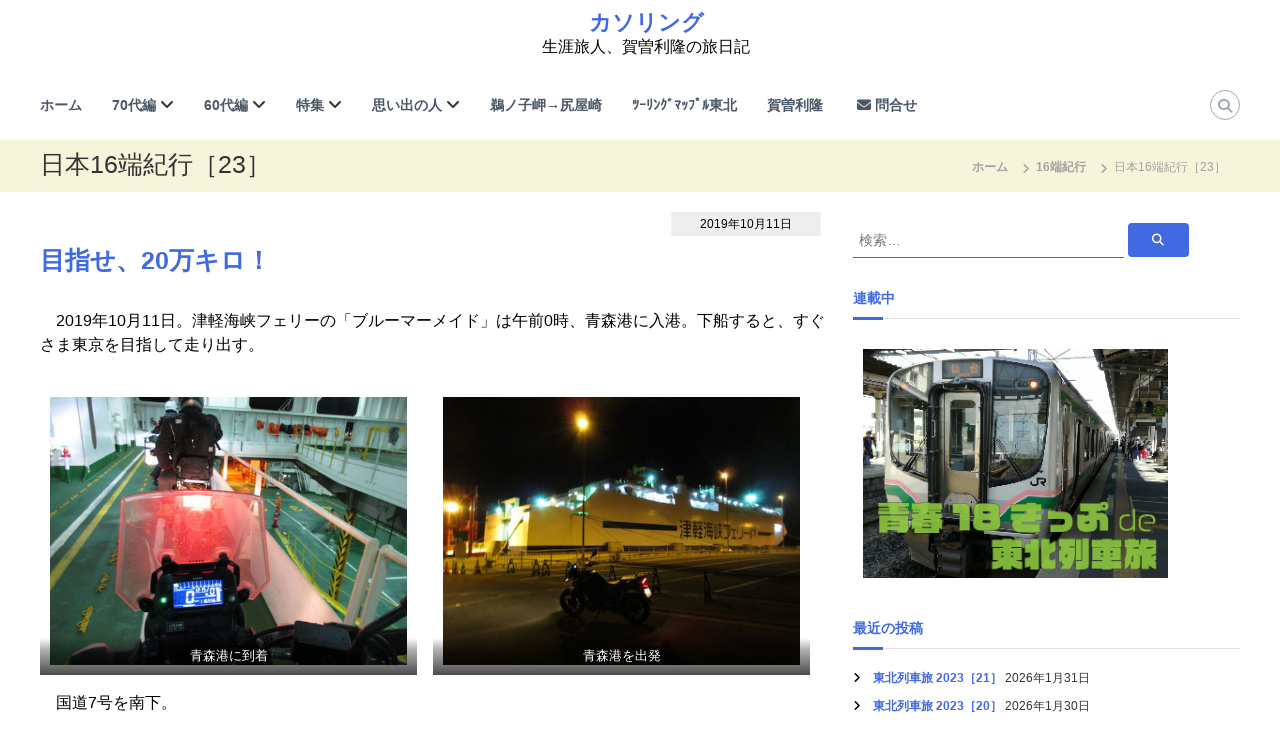

--- FILE ---
content_type: text/html; charset=UTF-8
request_url: https://70.kasoring.com/archives/14341
body_size: 130811
content:
<!DOCTYPE html>
<html lang="ja">
<head>
<meta charset="UTF-8">
<meta name="viewport" content="width=device-width, initial-scale=1">
<link rel="profile" href="https://gmpg.org/xfn/11">

<title>日本16端紀行［23］ &#8211; カソリング</title>
<meta name='robots' content='max-image-preview:large' />
<link rel='dns-prefetch' href='//webfonts.sakura.ne.jp' />
<link rel='dns-prefetch' href='//kasoring.com' />
<link rel='dns-prefetch' href='//use.fontawesome.com' />
<link rel="alternate" type="application/rss+xml" title="カソリング &raquo; フィード" href="https://kasoring.com/feed" />
<link rel="alternate" type="application/rss+xml" title="カソリング &raquo; コメントフィード" href="https://kasoring.com/comments/feed" />
<link rel="alternate" type="application/rss+xml" title="カソリング &raquo; 日本16端紀行［23］ のコメントのフィード" href="https://kasoring.com/archives/14341/feed" />
<link rel="alternate" title="oEmbed (JSON)" type="application/json+oembed" href="https://kasoring.com/wp-json/oembed/1.0/embed?url=https%3A%2F%2Fkasoring.com%2Farchives%2F14341" />
<link rel="alternate" title="oEmbed (XML)" type="text/xml+oembed" href="https://kasoring.com/wp-json/oembed/1.0/embed?url=https%3A%2F%2Fkasoring.com%2Farchives%2F14341&#038;format=xml" />
        <script type="text/javascript">
        (function() {
            document.addEventListener('DOMContentLoaded', function() {
                var containers = document.querySelectorAll('.wp-lightbox-container');

                for (var i = 0; i < containers.length; i++) {
                    var container = containers[i];

                    var wpElements = container.querySelectorAll('[data-wp-on], [data-wp-interactive], [data-wp-init], [data-wp-context], img, button');

                    for (var j = 0; j < wpElements.length; j++) {
                        var el = wpElements[j];
                        var attributes = el.attributes;

                        for (var k = attributes.length - 1; k >= 0; k--) {
                            var attr = attributes[k];
                            if (attr.name.indexOf('data-wp-') === 0) {
                                el.removeAttribute(attr.name);
                            }
                        }
                    }

                    var buttons = container.querySelectorAll('button');
                    for (var j = 0; j < buttons.length; j++) {
                        buttons[j].remove();
                    }
                }

                var allWpImages = document.querySelectorAll('img[data-wp-on], img[data-wp-interactive], img[data-wp-init]');
                for (var i = 0; i < allWpImages.length; i++) {
                    var img = allWpImages[i];
                    var attributes = img.attributes;

                    for (var j = attributes.length - 1; j >= 0; j--) {
                        var attr = attributes[j];
                        if (attr.name.indexOf('data-wp-') === 0) {
                            img.removeAttribute(attr.name);
                        }
                    }
                }

                var standaloneButtons = document.querySelectorAll('button.lightbox-trigger, button[data-wp-on], button[data-wp-interactive]');
                for (var i = 0; i < standaloneButtons.length; i++) {
                    standaloneButtons[i].remove();
                }
            });

            document.addEventListener('click', function(e) {
                var target = e.target;

                if (target.hasAttribute('data-wp-on') ||
                    target.hasAttribute('data-wp-interactive') ||
                    target.classList.contains('lightbox-trigger') ||
                    target.hasAttribute('data-wp-init')) {
                    e.preventDefault();
                    e.stopPropagation();
                    e.stopImmediatePropagation();
                    return false;
                }

                if (target.tagName === 'FIGURE' && target.classList.contains('wp-lightbox-container')) {
                    e.preventDefault();
                    e.stopPropagation();
                    e.stopImmediatePropagation();
                    return false;
                }

                if (target.tagName === 'A' && target.querySelector('img[data-wp-on], img[data-wp-interactive]')) {
                    e.preventDefault();
                    e.stopPropagation();
                    e.stopImmediatePropagation();
                    return false;
                }
            }, true);
        })();
        </script>
        <style id='wp-img-auto-sizes-contain-inline-css' type='text/css'>
img:is([sizes=auto i],[sizes^="auto," i]){contain-intrinsic-size:3000px 1500px}
/*# sourceURL=wp-img-auto-sizes-contain-inline-css */
</style>
<style id='wp-emoji-styles-inline-css' type='text/css'>

	img.wp-smiley, img.emoji {
		display: inline !important;
		border: none !important;
		box-shadow: none !important;
		height: 1em !important;
		width: 1em !important;
		margin: 0 0.07em !important;
		vertical-align: -0.1em !important;
		background: none !important;
		padding: 0 !important;
	}
/*# sourceURL=wp-emoji-styles-inline-css */
</style>
<link rel='stylesheet' id='wp-block-library-css' href='https://kasoring.com/wp-includes/css/dist/block-library/style.min.css?ver=6.9' type='text/css' media='all' />
<style id='wp-block-gallery-inline-css' type='text/css'>
.blocks-gallery-grid:not(.has-nested-images),.wp-block-gallery:not(.has-nested-images){display:flex;flex-wrap:wrap;list-style-type:none;margin:0;padding:0}.blocks-gallery-grid:not(.has-nested-images) .blocks-gallery-image,.blocks-gallery-grid:not(.has-nested-images) .blocks-gallery-item,.wp-block-gallery:not(.has-nested-images) .blocks-gallery-image,.wp-block-gallery:not(.has-nested-images) .blocks-gallery-item{display:flex;flex-direction:column;flex-grow:1;justify-content:center;margin:0 1em 1em 0;position:relative;width:calc(50% - 1em)}.blocks-gallery-grid:not(.has-nested-images) .blocks-gallery-image:nth-of-type(2n),.blocks-gallery-grid:not(.has-nested-images) .blocks-gallery-item:nth-of-type(2n),.wp-block-gallery:not(.has-nested-images) .blocks-gallery-image:nth-of-type(2n),.wp-block-gallery:not(.has-nested-images) .blocks-gallery-item:nth-of-type(2n){margin-right:0}.blocks-gallery-grid:not(.has-nested-images) .blocks-gallery-image figure,.blocks-gallery-grid:not(.has-nested-images) .blocks-gallery-item figure,.wp-block-gallery:not(.has-nested-images) .blocks-gallery-image figure,.wp-block-gallery:not(.has-nested-images) .blocks-gallery-item figure{align-items:flex-end;display:flex;height:100%;justify-content:flex-start;margin:0}.blocks-gallery-grid:not(.has-nested-images) .blocks-gallery-image img,.blocks-gallery-grid:not(.has-nested-images) .blocks-gallery-item img,.wp-block-gallery:not(.has-nested-images) .blocks-gallery-image img,.wp-block-gallery:not(.has-nested-images) .blocks-gallery-item img{display:block;height:auto;max-width:100%;width:auto}.blocks-gallery-grid:not(.has-nested-images) .blocks-gallery-image figcaption,.blocks-gallery-grid:not(.has-nested-images) .blocks-gallery-item figcaption,.wp-block-gallery:not(.has-nested-images) .blocks-gallery-image figcaption,.wp-block-gallery:not(.has-nested-images) .blocks-gallery-item figcaption{background:linear-gradient(0deg,#000000b3,#0000004d 70%,#0000);bottom:0;box-sizing:border-box;color:#fff;font-size:.8em;margin:0;max-height:100%;overflow:auto;padding:3em .77em .7em;position:absolute;text-align:center;width:100%;z-index:2}.blocks-gallery-grid:not(.has-nested-images) .blocks-gallery-image figcaption img,.blocks-gallery-grid:not(.has-nested-images) .blocks-gallery-item figcaption img,.wp-block-gallery:not(.has-nested-images) .blocks-gallery-image figcaption img,.wp-block-gallery:not(.has-nested-images) .blocks-gallery-item figcaption img{display:inline}.blocks-gallery-grid:not(.has-nested-images) figcaption,.wp-block-gallery:not(.has-nested-images) figcaption{flex-grow:1}.blocks-gallery-grid:not(.has-nested-images).is-cropped .blocks-gallery-image a,.blocks-gallery-grid:not(.has-nested-images).is-cropped .blocks-gallery-image img,.blocks-gallery-grid:not(.has-nested-images).is-cropped .blocks-gallery-item a,.blocks-gallery-grid:not(.has-nested-images).is-cropped .blocks-gallery-item img,.wp-block-gallery:not(.has-nested-images).is-cropped .blocks-gallery-image a,.wp-block-gallery:not(.has-nested-images).is-cropped .blocks-gallery-image img,.wp-block-gallery:not(.has-nested-images).is-cropped .blocks-gallery-item a,.wp-block-gallery:not(.has-nested-images).is-cropped .blocks-gallery-item img{flex:1;height:100%;object-fit:cover;width:100%}.blocks-gallery-grid:not(.has-nested-images).columns-1 .blocks-gallery-image,.blocks-gallery-grid:not(.has-nested-images).columns-1 .blocks-gallery-item,.wp-block-gallery:not(.has-nested-images).columns-1 .blocks-gallery-image,.wp-block-gallery:not(.has-nested-images).columns-1 .blocks-gallery-item{margin-right:0;width:100%}@media (min-width:600px){.blocks-gallery-grid:not(.has-nested-images).columns-3 .blocks-gallery-image,.blocks-gallery-grid:not(.has-nested-images).columns-3 .blocks-gallery-item,.wp-block-gallery:not(.has-nested-images).columns-3 .blocks-gallery-image,.wp-block-gallery:not(.has-nested-images).columns-3 .blocks-gallery-item{margin-right:1em;width:calc(33.33333% - .66667em)}.blocks-gallery-grid:not(.has-nested-images).columns-4 .blocks-gallery-image,.blocks-gallery-grid:not(.has-nested-images).columns-4 .blocks-gallery-item,.wp-block-gallery:not(.has-nested-images).columns-4 .blocks-gallery-image,.wp-block-gallery:not(.has-nested-images).columns-4 .blocks-gallery-item{margin-right:1em;width:calc(25% - .75em)}.blocks-gallery-grid:not(.has-nested-images).columns-5 .blocks-gallery-image,.blocks-gallery-grid:not(.has-nested-images).columns-5 .blocks-gallery-item,.wp-block-gallery:not(.has-nested-images).columns-5 .blocks-gallery-image,.wp-block-gallery:not(.has-nested-images).columns-5 .blocks-gallery-item{margin-right:1em;width:calc(20% - .8em)}.blocks-gallery-grid:not(.has-nested-images).columns-6 .blocks-gallery-image,.blocks-gallery-grid:not(.has-nested-images).columns-6 .blocks-gallery-item,.wp-block-gallery:not(.has-nested-images).columns-6 .blocks-gallery-image,.wp-block-gallery:not(.has-nested-images).columns-6 .blocks-gallery-item{margin-right:1em;width:calc(16.66667% - .83333em)}.blocks-gallery-grid:not(.has-nested-images).columns-7 .blocks-gallery-image,.blocks-gallery-grid:not(.has-nested-images).columns-7 .blocks-gallery-item,.wp-block-gallery:not(.has-nested-images).columns-7 .blocks-gallery-image,.wp-block-gallery:not(.has-nested-images).columns-7 .blocks-gallery-item{margin-right:1em;width:calc(14.28571% - .85714em)}.blocks-gallery-grid:not(.has-nested-images).columns-8 .blocks-gallery-image,.blocks-gallery-grid:not(.has-nested-images).columns-8 .blocks-gallery-item,.wp-block-gallery:not(.has-nested-images).columns-8 .blocks-gallery-image,.wp-block-gallery:not(.has-nested-images).columns-8 .blocks-gallery-item{margin-right:1em;width:calc(12.5% - .875em)}.blocks-gallery-grid:not(.has-nested-images).columns-1 .blocks-gallery-image:nth-of-type(1n),.blocks-gallery-grid:not(.has-nested-images).columns-1 .blocks-gallery-item:nth-of-type(1n),.blocks-gallery-grid:not(.has-nested-images).columns-2 .blocks-gallery-image:nth-of-type(2n),.blocks-gallery-grid:not(.has-nested-images).columns-2 .blocks-gallery-item:nth-of-type(2n),.blocks-gallery-grid:not(.has-nested-images).columns-3 .blocks-gallery-image:nth-of-type(3n),.blocks-gallery-grid:not(.has-nested-images).columns-3 .blocks-gallery-item:nth-of-type(3n),.blocks-gallery-grid:not(.has-nested-images).columns-4 .blocks-gallery-image:nth-of-type(4n),.blocks-gallery-grid:not(.has-nested-images).columns-4 .blocks-gallery-item:nth-of-type(4n),.blocks-gallery-grid:not(.has-nested-images).columns-5 .blocks-gallery-image:nth-of-type(5n),.blocks-gallery-grid:not(.has-nested-images).columns-5 .blocks-gallery-item:nth-of-type(5n),.blocks-gallery-grid:not(.has-nested-images).columns-6 .blocks-gallery-image:nth-of-type(6n),.blocks-gallery-grid:not(.has-nested-images).columns-6 .blocks-gallery-item:nth-of-type(6n),.blocks-gallery-grid:not(.has-nested-images).columns-7 .blocks-gallery-image:nth-of-type(7n),.blocks-gallery-grid:not(.has-nested-images).columns-7 .blocks-gallery-item:nth-of-type(7n),.blocks-gallery-grid:not(.has-nested-images).columns-8 .blocks-gallery-image:nth-of-type(8n),.blocks-gallery-grid:not(.has-nested-images).columns-8 .blocks-gallery-item:nth-of-type(8n),.wp-block-gallery:not(.has-nested-images).columns-1 .blocks-gallery-image:nth-of-type(1n),.wp-block-gallery:not(.has-nested-images).columns-1 .blocks-gallery-item:nth-of-type(1n),.wp-block-gallery:not(.has-nested-images).columns-2 .blocks-gallery-image:nth-of-type(2n),.wp-block-gallery:not(.has-nested-images).columns-2 .blocks-gallery-item:nth-of-type(2n),.wp-block-gallery:not(.has-nested-images).columns-3 .blocks-gallery-image:nth-of-type(3n),.wp-block-gallery:not(.has-nested-images).columns-3 .blocks-gallery-item:nth-of-type(3n),.wp-block-gallery:not(.has-nested-images).columns-4 .blocks-gallery-image:nth-of-type(4n),.wp-block-gallery:not(.has-nested-images).columns-4 .blocks-gallery-item:nth-of-type(4n),.wp-block-gallery:not(.has-nested-images).columns-5 .blocks-gallery-image:nth-of-type(5n),.wp-block-gallery:not(.has-nested-images).columns-5 .blocks-gallery-item:nth-of-type(5n),.wp-block-gallery:not(.has-nested-images).columns-6 .blocks-gallery-image:nth-of-type(6n),.wp-block-gallery:not(.has-nested-images).columns-6 .blocks-gallery-item:nth-of-type(6n),.wp-block-gallery:not(.has-nested-images).columns-7 .blocks-gallery-image:nth-of-type(7n),.wp-block-gallery:not(.has-nested-images).columns-7 .blocks-gallery-item:nth-of-type(7n),.wp-block-gallery:not(.has-nested-images).columns-8 .blocks-gallery-image:nth-of-type(8n),.wp-block-gallery:not(.has-nested-images).columns-8 .blocks-gallery-item:nth-of-type(8n){margin-right:0}}.blocks-gallery-grid:not(.has-nested-images) .blocks-gallery-image:last-child,.blocks-gallery-grid:not(.has-nested-images) .blocks-gallery-item:last-child,.wp-block-gallery:not(.has-nested-images) .blocks-gallery-image:last-child,.wp-block-gallery:not(.has-nested-images) .blocks-gallery-item:last-child{margin-right:0}.blocks-gallery-grid:not(.has-nested-images).alignleft,.blocks-gallery-grid:not(.has-nested-images).alignright,.wp-block-gallery:not(.has-nested-images).alignleft,.wp-block-gallery:not(.has-nested-images).alignright{max-width:420px;width:100%}.blocks-gallery-grid:not(.has-nested-images).aligncenter .blocks-gallery-item figure,.wp-block-gallery:not(.has-nested-images).aligncenter .blocks-gallery-item figure{justify-content:center}.wp-block-gallery:not(.is-cropped) .blocks-gallery-item{align-self:flex-start}figure.wp-block-gallery.has-nested-images{align-items:normal}.wp-block-gallery.has-nested-images figure.wp-block-image:not(#individual-image){margin:0;width:calc(50% - var(--wp--style--unstable-gallery-gap, 16px)/2)}.wp-block-gallery.has-nested-images figure.wp-block-image{box-sizing:border-box;display:flex;flex-direction:column;flex-grow:1;justify-content:center;max-width:100%;position:relative}.wp-block-gallery.has-nested-images figure.wp-block-image>a,.wp-block-gallery.has-nested-images figure.wp-block-image>div{flex-direction:column;flex-grow:1;margin:0}.wp-block-gallery.has-nested-images figure.wp-block-image img{display:block;height:auto;max-width:100%!important;width:auto}.wp-block-gallery.has-nested-images figure.wp-block-image figcaption,.wp-block-gallery.has-nested-images figure.wp-block-image:has(figcaption):before{bottom:0;left:0;max-height:100%;position:absolute;right:0}.wp-block-gallery.has-nested-images figure.wp-block-image:has(figcaption):before{backdrop-filter:blur(3px);content:"";height:100%;-webkit-mask-image:linear-gradient(0deg,#000 20%,#0000);mask-image:linear-gradient(0deg,#000 20%,#0000);max-height:40%;pointer-events:none}.wp-block-gallery.has-nested-images figure.wp-block-image figcaption{box-sizing:border-box;color:#fff;font-size:13px;margin:0;overflow:auto;padding:1em;text-align:center;text-shadow:0 0 1.5px #000}.wp-block-gallery.has-nested-images figure.wp-block-image figcaption::-webkit-scrollbar{height:12px;width:12px}.wp-block-gallery.has-nested-images figure.wp-block-image figcaption::-webkit-scrollbar-track{background-color:initial}.wp-block-gallery.has-nested-images figure.wp-block-image figcaption::-webkit-scrollbar-thumb{background-clip:padding-box;background-color:initial;border:3px solid #0000;border-radius:8px}.wp-block-gallery.has-nested-images figure.wp-block-image figcaption:focus-within::-webkit-scrollbar-thumb,.wp-block-gallery.has-nested-images figure.wp-block-image figcaption:focus::-webkit-scrollbar-thumb,.wp-block-gallery.has-nested-images figure.wp-block-image figcaption:hover::-webkit-scrollbar-thumb{background-color:#fffc}.wp-block-gallery.has-nested-images figure.wp-block-image figcaption{scrollbar-color:#0000 #0000;scrollbar-gutter:stable both-edges;scrollbar-width:thin}.wp-block-gallery.has-nested-images figure.wp-block-image figcaption:focus,.wp-block-gallery.has-nested-images figure.wp-block-image figcaption:focus-within,.wp-block-gallery.has-nested-images figure.wp-block-image figcaption:hover{scrollbar-color:#fffc #0000}.wp-block-gallery.has-nested-images figure.wp-block-image figcaption{will-change:transform}@media (hover:none){.wp-block-gallery.has-nested-images figure.wp-block-image figcaption{scrollbar-color:#fffc #0000}}.wp-block-gallery.has-nested-images figure.wp-block-image figcaption{background:linear-gradient(0deg,#0006,#0000)}.wp-block-gallery.has-nested-images figure.wp-block-image figcaption img{display:inline}.wp-block-gallery.has-nested-images figure.wp-block-image figcaption a{color:inherit}.wp-block-gallery.has-nested-images figure.wp-block-image.has-custom-border img{box-sizing:border-box}.wp-block-gallery.has-nested-images figure.wp-block-image.has-custom-border>a,.wp-block-gallery.has-nested-images figure.wp-block-image.has-custom-border>div,.wp-block-gallery.has-nested-images figure.wp-block-image.is-style-rounded>a,.wp-block-gallery.has-nested-images figure.wp-block-image.is-style-rounded>div{flex:1 1 auto}.wp-block-gallery.has-nested-images figure.wp-block-image.has-custom-border figcaption,.wp-block-gallery.has-nested-images figure.wp-block-image.is-style-rounded figcaption{background:none;color:inherit;flex:initial;margin:0;padding:10px 10px 9px;position:relative;text-shadow:none}.wp-block-gallery.has-nested-images figure.wp-block-image.has-custom-border:before,.wp-block-gallery.has-nested-images figure.wp-block-image.is-style-rounded:before{content:none}.wp-block-gallery.has-nested-images figcaption{flex-basis:100%;flex-grow:1;text-align:center}.wp-block-gallery.has-nested-images:not(.is-cropped) figure.wp-block-image:not(#individual-image){margin-bottom:auto;margin-top:0}.wp-block-gallery.has-nested-images.is-cropped figure.wp-block-image:not(#individual-image){align-self:inherit}.wp-block-gallery.has-nested-images.is-cropped figure.wp-block-image:not(#individual-image)>a,.wp-block-gallery.has-nested-images.is-cropped figure.wp-block-image:not(#individual-image)>div:not(.components-drop-zone){display:flex}.wp-block-gallery.has-nested-images.is-cropped figure.wp-block-image:not(#individual-image) a,.wp-block-gallery.has-nested-images.is-cropped figure.wp-block-image:not(#individual-image) img{flex:1 0 0%;height:100%;object-fit:cover;width:100%}.wp-block-gallery.has-nested-images.columns-1 figure.wp-block-image:not(#individual-image){width:100%}@media (min-width:600px){.wp-block-gallery.has-nested-images.columns-3 figure.wp-block-image:not(#individual-image){width:calc(33.33333% - var(--wp--style--unstable-gallery-gap, 16px)*.66667)}.wp-block-gallery.has-nested-images.columns-4 figure.wp-block-image:not(#individual-image){width:calc(25% - var(--wp--style--unstable-gallery-gap, 16px)*.75)}.wp-block-gallery.has-nested-images.columns-5 figure.wp-block-image:not(#individual-image){width:calc(20% - var(--wp--style--unstable-gallery-gap, 16px)*.8)}.wp-block-gallery.has-nested-images.columns-6 figure.wp-block-image:not(#individual-image){width:calc(16.66667% - var(--wp--style--unstable-gallery-gap, 16px)*.83333)}.wp-block-gallery.has-nested-images.columns-7 figure.wp-block-image:not(#individual-image){width:calc(14.28571% - var(--wp--style--unstable-gallery-gap, 16px)*.85714)}.wp-block-gallery.has-nested-images.columns-8 figure.wp-block-image:not(#individual-image){width:calc(12.5% - var(--wp--style--unstable-gallery-gap, 16px)*.875)}.wp-block-gallery.has-nested-images.columns-default figure.wp-block-image:not(#individual-image){width:calc(33.33% - var(--wp--style--unstable-gallery-gap, 16px)*.66667)}.wp-block-gallery.has-nested-images.columns-default figure.wp-block-image:not(#individual-image):first-child:nth-last-child(2),.wp-block-gallery.has-nested-images.columns-default figure.wp-block-image:not(#individual-image):first-child:nth-last-child(2)~figure.wp-block-image:not(#individual-image){width:calc(50% - var(--wp--style--unstable-gallery-gap, 16px)*.5)}.wp-block-gallery.has-nested-images.columns-default figure.wp-block-image:not(#individual-image):first-child:last-child{width:100%}}.wp-block-gallery.has-nested-images.alignleft,.wp-block-gallery.has-nested-images.alignright{max-width:420px;width:100%}.wp-block-gallery.has-nested-images.aligncenter{justify-content:center}
/*# sourceURL=https://kasoring.com/wp-includes/blocks/gallery/style.min.css */
</style>
<style id='wp-block-gallery-theme-inline-css' type='text/css'>
.blocks-gallery-caption{color:#555;font-size:13px;text-align:center}.is-dark-theme .blocks-gallery-caption{color:#ffffffa6}
/*# sourceURL=https://kasoring.com/wp-includes/blocks/gallery/theme.min.css */
</style>
<style id='wp-block-heading-inline-css' type='text/css'>
h1:where(.wp-block-heading).has-background,h2:where(.wp-block-heading).has-background,h3:where(.wp-block-heading).has-background,h4:where(.wp-block-heading).has-background,h5:where(.wp-block-heading).has-background,h6:where(.wp-block-heading).has-background{padding:1.25em 2.375em}h1.has-text-align-left[style*=writing-mode]:where([style*=vertical-lr]),h1.has-text-align-right[style*=writing-mode]:where([style*=vertical-rl]),h2.has-text-align-left[style*=writing-mode]:where([style*=vertical-lr]),h2.has-text-align-right[style*=writing-mode]:where([style*=vertical-rl]),h3.has-text-align-left[style*=writing-mode]:where([style*=vertical-lr]),h3.has-text-align-right[style*=writing-mode]:where([style*=vertical-rl]),h4.has-text-align-left[style*=writing-mode]:where([style*=vertical-lr]),h4.has-text-align-right[style*=writing-mode]:where([style*=vertical-rl]),h5.has-text-align-left[style*=writing-mode]:where([style*=vertical-lr]),h5.has-text-align-right[style*=writing-mode]:where([style*=vertical-rl]),h6.has-text-align-left[style*=writing-mode]:where([style*=vertical-lr]),h6.has-text-align-right[style*=writing-mode]:where([style*=vertical-rl]){rotate:180deg}
/*# sourceURL=https://kasoring.com/wp-includes/blocks/heading/style.min.css */
</style>
<style id='wp-block-paragraph-inline-css' type='text/css'>
.is-small-text{font-size:.875em}.is-regular-text{font-size:1em}.is-large-text{font-size:2.25em}.is-larger-text{font-size:3em}.has-drop-cap:not(:focus):first-letter{float:left;font-size:8.4em;font-style:normal;font-weight:100;line-height:.68;margin:.05em .1em 0 0;text-transform:uppercase}body.rtl .has-drop-cap:not(:focus):first-letter{float:none;margin-left:.1em}p.has-drop-cap.has-background{overflow:hidden}:root :where(p.has-background){padding:1.25em 2.375em}:where(p.has-text-color:not(.has-link-color)) a{color:inherit}p.has-text-align-left[style*="writing-mode:vertical-lr"],p.has-text-align-right[style*="writing-mode:vertical-rl"]{rotate:180deg}
/*# sourceURL=https://kasoring.com/wp-includes/blocks/paragraph/style.min.css */
</style>
<style id='global-styles-inline-css' type='text/css'>
:root{--wp--preset--aspect-ratio--square: 1;--wp--preset--aspect-ratio--4-3: 4/3;--wp--preset--aspect-ratio--3-4: 3/4;--wp--preset--aspect-ratio--3-2: 3/2;--wp--preset--aspect-ratio--2-3: 2/3;--wp--preset--aspect-ratio--16-9: 16/9;--wp--preset--aspect-ratio--9-16: 9/16;--wp--preset--color--black: #000000;--wp--preset--color--cyan-bluish-gray: #abb8c3;--wp--preset--color--white: #ffffff;--wp--preset--color--pale-pink: #f78da7;--wp--preset--color--vivid-red: #cf2e2e;--wp--preset--color--luminous-vivid-orange: #ff6900;--wp--preset--color--luminous-vivid-amber: #fcb900;--wp--preset--color--light-green-cyan: #7bdcb5;--wp--preset--color--vivid-green-cyan: #00d084;--wp--preset--color--pale-cyan-blue: #8ed1fc;--wp--preset--color--vivid-cyan-blue: #0693e3;--wp--preset--color--vivid-purple: #9b51e0;--wp--preset--gradient--vivid-cyan-blue-to-vivid-purple: linear-gradient(135deg,rgb(6,147,227) 0%,rgb(155,81,224) 100%);--wp--preset--gradient--light-green-cyan-to-vivid-green-cyan: linear-gradient(135deg,rgb(122,220,180) 0%,rgb(0,208,130) 100%);--wp--preset--gradient--luminous-vivid-amber-to-luminous-vivid-orange: linear-gradient(135deg,rgb(252,185,0) 0%,rgb(255,105,0) 100%);--wp--preset--gradient--luminous-vivid-orange-to-vivid-red: linear-gradient(135deg,rgb(255,105,0) 0%,rgb(207,46,46) 100%);--wp--preset--gradient--very-light-gray-to-cyan-bluish-gray: linear-gradient(135deg,rgb(238,238,238) 0%,rgb(169,184,195) 100%);--wp--preset--gradient--cool-to-warm-spectrum: linear-gradient(135deg,rgb(74,234,220) 0%,rgb(151,120,209) 20%,rgb(207,42,186) 40%,rgb(238,44,130) 60%,rgb(251,105,98) 80%,rgb(254,248,76) 100%);--wp--preset--gradient--blush-light-purple: linear-gradient(135deg,rgb(255,206,236) 0%,rgb(152,150,240) 100%);--wp--preset--gradient--blush-bordeaux: linear-gradient(135deg,rgb(254,205,165) 0%,rgb(254,45,45) 50%,rgb(107,0,62) 100%);--wp--preset--gradient--luminous-dusk: linear-gradient(135deg,rgb(255,203,112) 0%,rgb(199,81,192) 50%,rgb(65,88,208) 100%);--wp--preset--gradient--pale-ocean: linear-gradient(135deg,rgb(255,245,203) 0%,rgb(182,227,212) 50%,rgb(51,167,181) 100%);--wp--preset--gradient--electric-grass: linear-gradient(135deg,rgb(202,248,128) 0%,rgb(113,206,126) 100%);--wp--preset--gradient--midnight: linear-gradient(135deg,rgb(2,3,129) 0%,rgb(40,116,252) 100%);--wp--preset--font-size--small: 13px;--wp--preset--font-size--medium: 20px;--wp--preset--font-size--large: 36px;--wp--preset--font-size--x-large: 42px;--wp--preset--spacing--20: 0.44rem;--wp--preset--spacing--30: 0.67rem;--wp--preset--spacing--40: 1rem;--wp--preset--spacing--50: 1.5rem;--wp--preset--spacing--60: 2.25rem;--wp--preset--spacing--70: 3.38rem;--wp--preset--spacing--80: 5.06rem;--wp--preset--shadow--natural: 6px 6px 9px rgba(0, 0, 0, 0.2);--wp--preset--shadow--deep: 12px 12px 50px rgba(0, 0, 0, 0.4);--wp--preset--shadow--sharp: 6px 6px 0px rgba(0, 0, 0, 0.2);--wp--preset--shadow--outlined: 6px 6px 0px -3px rgb(255, 255, 255), 6px 6px rgb(0, 0, 0);--wp--preset--shadow--crisp: 6px 6px 0px rgb(0, 0, 0);}:where(.is-layout-flex){gap: 0.5em;}:where(.is-layout-grid){gap: 0.5em;}body .is-layout-flex{display: flex;}.is-layout-flex{flex-wrap: wrap;align-items: center;}.is-layout-flex > :is(*, div){margin: 0;}body .is-layout-grid{display: grid;}.is-layout-grid > :is(*, div){margin: 0;}:where(.wp-block-columns.is-layout-flex){gap: 2em;}:where(.wp-block-columns.is-layout-grid){gap: 2em;}:where(.wp-block-post-template.is-layout-flex){gap: 1.25em;}:where(.wp-block-post-template.is-layout-grid){gap: 1.25em;}.has-black-color{color: var(--wp--preset--color--black) !important;}.has-cyan-bluish-gray-color{color: var(--wp--preset--color--cyan-bluish-gray) !important;}.has-white-color{color: var(--wp--preset--color--white) !important;}.has-pale-pink-color{color: var(--wp--preset--color--pale-pink) !important;}.has-vivid-red-color{color: var(--wp--preset--color--vivid-red) !important;}.has-luminous-vivid-orange-color{color: var(--wp--preset--color--luminous-vivid-orange) !important;}.has-luminous-vivid-amber-color{color: var(--wp--preset--color--luminous-vivid-amber) !important;}.has-light-green-cyan-color{color: var(--wp--preset--color--light-green-cyan) !important;}.has-vivid-green-cyan-color{color: var(--wp--preset--color--vivid-green-cyan) !important;}.has-pale-cyan-blue-color{color: var(--wp--preset--color--pale-cyan-blue) !important;}.has-vivid-cyan-blue-color{color: var(--wp--preset--color--vivid-cyan-blue) !important;}.has-vivid-purple-color{color: var(--wp--preset--color--vivid-purple) !important;}.has-black-background-color{background-color: var(--wp--preset--color--black) !important;}.has-cyan-bluish-gray-background-color{background-color: var(--wp--preset--color--cyan-bluish-gray) !important;}.has-white-background-color{background-color: var(--wp--preset--color--white) !important;}.has-pale-pink-background-color{background-color: var(--wp--preset--color--pale-pink) !important;}.has-vivid-red-background-color{background-color: var(--wp--preset--color--vivid-red) !important;}.has-luminous-vivid-orange-background-color{background-color: var(--wp--preset--color--luminous-vivid-orange) !important;}.has-luminous-vivid-amber-background-color{background-color: var(--wp--preset--color--luminous-vivid-amber) !important;}.has-light-green-cyan-background-color{background-color: var(--wp--preset--color--light-green-cyan) !important;}.has-vivid-green-cyan-background-color{background-color: var(--wp--preset--color--vivid-green-cyan) !important;}.has-pale-cyan-blue-background-color{background-color: var(--wp--preset--color--pale-cyan-blue) !important;}.has-vivid-cyan-blue-background-color{background-color: var(--wp--preset--color--vivid-cyan-blue) !important;}.has-vivid-purple-background-color{background-color: var(--wp--preset--color--vivid-purple) !important;}.has-black-border-color{border-color: var(--wp--preset--color--black) !important;}.has-cyan-bluish-gray-border-color{border-color: var(--wp--preset--color--cyan-bluish-gray) !important;}.has-white-border-color{border-color: var(--wp--preset--color--white) !important;}.has-pale-pink-border-color{border-color: var(--wp--preset--color--pale-pink) !important;}.has-vivid-red-border-color{border-color: var(--wp--preset--color--vivid-red) !important;}.has-luminous-vivid-orange-border-color{border-color: var(--wp--preset--color--luminous-vivid-orange) !important;}.has-luminous-vivid-amber-border-color{border-color: var(--wp--preset--color--luminous-vivid-amber) !important;}.has-light-green-cyan-border-color{border-color: var(--wp--preset--color--light-green-cyan) !important;}.has-vivid-green-cyan-border-color{border-color: var(--wp--preset--color--vivid-green-cyan) !important;}.has-pale-cyan-blue-border-color{border-color: var(--wp--preset--color--pale-cyan-blue) !important;}.has-vivid-cyan-blue-border-color{border-color: var(--wp--preset--color--vivid-cyan-blue) !important;}.has-vivid-purple-border-color{border-color: var(--wp--preset--color--vivid-purple) !important;}.has-vivid-cyan-blue-to-vivid-purple-gradient-background{background: var(--wp--preset--gradient--vivid-cyan-blue-to-vivid-purple) !important;}.has-light-green-cyan-to-vivid-green-cyan-gradient-background{background: var(--wp--preset--gradient--light-green-cyan-to-vivid-green-cyan) !important;}.has-luminous-vivid-amber-to-luminous-vivid-orange-gradient-background{background: var(--wp--preset--gradient--luminous-vivid-amber-to-luminous-vivid-orange) !important;}.has-luminous-vivid-orange-to-vivid-red-gradient-background{background: var(--wp--preset--gradient--luminous-vivid-orange-to-vivid-red) !important;}.has-very-light-gray-to-cyan-bluish-gray-gradient-background{background: var(--wp--preset--gradient--very-light-gray-to-cyan-bluish-gray) !important;}.has-cool-to-warm-spectrum-gradient-background{background: var(--wp--preset--gradient--cool-to-warm-spectrum) !important;}.has-blush-light-purple-gradient-background{background: var(--wp--preset--gradient--blush-light-purple) !important;}.has-blush-bordeaux-gradient-background{background: var(--wp--preset--gradient--blush-bordeaux) !important;}.has-luminous-dusk-gradient-background{background: var(--wp--preset--gradient--luminous-dusk) !important;}.has-pale-ocean-gradient-background{background: var(--wp--preset--gradient--pale-ocean) !important;}.has-electric-grass-gradient-background{background: var(--wp--preset--gradient--electric-grass) !important;}.has-midnight-gradient-background{background: var(--wp--preset--gradient--midnight) !important;}.has-small-font-size{font-size: var(--wp--preset--font-size--small) !important;}.has-medium-font-size{font-size: var(--wp--preset--font-size--medium) !important;}.has-large-font-size{font-size: var(--wp--preset--font-size--large) !important;}.has-x-large-font-size{font-size: var(--wp--preset--font-size--x-large) !important;}
/*# sourceURL=global-styles-inline-css */
</style>
<style id='core-block-supports-inline-css' type='text/css'>
.wp-block-gallery.wp-block-gallery-1{--wp--style--unstable-gallery-gap:var( --wp--style--gallery-gap-default, var( --gallery-block--gutter-size, var( --wp--style--block-gap, 0.5em ) ) );gap:var( --wp--style--gallery-gap-default, var( --gallery-block--gutter-size, var( --wp--style--block-gap, 0.5em ) ) );}.wp-block-gallery.wp-block-gallery-2{--wp--style--unstable-gallery-gap:var( --wp--style--gallery-gap-default, var( --gallery-block--gutter-size, var( --wp--style--block-gap, 0.5em ) ) );gap:var( --wp--style--gallery-gap-default, var( --gallery-block--gutter-size, var( --wp--style--block-gap, 0.5em ) ) );}.wp-block-gallery.wp-block-gallery-3{--wp--style--unstable-gallery-gap:var( --wp--style--gallery-gap-default, var( --gallery-block--gutter-size, var( --wp--style--block-gap, 0.5em ) ) );gap:var( --wp--style--gallery-gap-default, var( --gallery-block--gutter-size, var( --wp--style--block-gap, 0.5em ) ) );}.wp-block-gallery.wp-block-gallery-4{--wp--style--unstable-gallery-gap:var( --wp--style--gallery-gap-default, var( --gallery-block--gutter-size, var( --wp--style--block-gap, 0.5em ) ) );gap:var( --wp--style--gallery-gap-default, var( --gallery-block--gutter-size, var( --wp--style--block-gap, 0.5em ) ) );}.wp-block-gallery.wp-block-gallery-5{--wp--style--unstable-gallery-gap:var( --wp--style--gallery-gap-default, var( --gallery-block--gutter-size, var( --wp--style--block-gap, 0.5em ) ) );gap:var( --wp--style--gallery-gap-default, var( --gallery-block--gutter-size, var( --wp--style--block-gap, 0.5em ) ) );}
/*# sourceURL=core-block-supports-inline-css */
</style>

<style id='classic-theme-styles-inline-css' type='text/css'>
/*! This file is auto-generated */
.wp-block-button__link{color:#fff;background-color:#32373c;border-radius:9999px;box-shadow:none;text-decoration:none;padding:calc(.667em + 2px) calc(1.333em + 2px);font-size:1.125em}.wp-block-file__button{background:#32373c;color:#fff;text-decoration:none}
/*# sourceURL=/wp-includes/css/classic-themes.min.css */
</style>
<style id='font-awesome-svg-styles-default-inline-css' type='text/css'>
.svg-inline--fa {
  display: inline-block;
  height: 1em;
  overflow: visible;
  vertical-align: -.125em;
}
/*# sourceURL=font-awesome-svg-styles-default-inline-css */
</style>
<link rel='stylesheet' id='font-awesome-svg-styles-css' href='https://kasoring.com/wp-content/uploads/font-awesome/v6.7.2/css/svg-with-js.css' type='text/css' media='all' />
<style id='font-awesome-svg-styles-inline-css' type='text/css'>
   .wp-block-font-awesome-icon svg::before,
   .wp-rich-text-font-awesome-icon svg::before {content: unset;}
/*# sourceURL=font-awesome-svg-styles-inline-css */
</style>
<link rel='stylesheet' id='contact-form-7-css' href='https://kasoring.com/wp-content/plugins/contact-form-7/includes/css/styles.css?ver=6.1.4' type='text/css' media='all' />
<link rel='stylesheet' id='dashicons-css' href='https://kasoring.com/wp-includes/css/dashicons.min.css?ver=6.9' type='text/css' media='all' />
<link rel='stylesheet' id='to-top-css' href='https://kasoring.com/wp-content/plugins/to-top/public/css/to-top-public.css?ver=2.5.5' type='text/css' media='all' />
<link rel='stylesheet' id='parent-style-css' href='https://kasoring.com/wp-content/themes/flash/style.css?ver=6.9' type='text/css' media='all' />
<link rel='stylesheet' id='child-style-css' href='https://kasoring.com/wp-content/themes/flash-child/style.css?ver=6.9' type='text/css' media='all' />
<link rel='stylesheet' id='font-awesome-4-css' href='https://kasoring.com/wp-content/themes/flash/css/v4-shims.min.css?ver=4.7.0' type='text/css' media='all' />
<link rel='stylesheet' id='font-awesome-all-css' href='https://kasoring.com/wp-content/themes/flash/css/all.min.css?ver=6.7.2' type='text/css' media='all' />
<link rel='stylesheet' id='font-awesome-solid-css' href='https://kasoring.com/wp-content/themes/flash/css/solid.min.css?ver=6.7.2' type='text/css' media='all' />
<link rel='stylesheet' id='font-awesome-regular-css' href='https://kasoring.com/wp-content/themes/flash/css/regular.min.css?ver=6.7.2' type='text/css' media='all' />
<link rel='stylesheet' id='font-awesome-brands-css' href='https://kasoring.com/wp-content/themes/flash/css/brands.min.css?ver=6.7.2' type='text/css' media='all' />
<link rel='stylesheet' id='flash-style-css' href='https://kasoring.com/wp-content/themes/flash-child/style.css?ver=6.9' type='text/css' media='all' />
<style id='flash-style-inline-css' type='text/css'>

	/* Custom Link Color */
	#site-navigation ul li:hover > a, #site-navigation ul li.current-menu-item > a, #site-navigation ul li.current_page_item > a, #site-navigation ul li.current_page_ancestor > a, #site-navigation ul li.current-menu-ancestor > a,#site-navigation ul.sub-menu li:hover > a,#site-navigation ul li ul.sub-menu li.menu-item-has-children ul li:hover > a,#site-navigation ul li ul.sub-menu li.menu-item-has-children:hover > .menu-item,body.transparent #masthead .header-bottom #site-navigation ul li:hover > .menu-item,body.transparent #masthead .header-bottom #site-navigation ul li:hover > a,body.transparent #masthead .header-bottom #site-navigation ul.sub-menu li:hover > a,body.transparent #masthead .header-bottom #site-navigation ul.sub-menu li.menu-item-has-children ul li:hover > a,body.transparent.header-sticky #masthead-sticky-wrapper #masthead .header-bottom #site-navigation ul.sub-menu li > a:hover,.tg-service-widget .service-title-wrap a:hover,.tg-service-widget .service-more,.feature-product-section .button-group button:hover ,.fun-facts-section .fun-facts-icon-wrap,.fun-facts-section .tg-fun-facts-widget.tg-fun-facts-layout-2 .counter-wrapper,.blog-section .tg-blog-widget-layout-2 .blog-content .read-more-container .read-more a,footer.footer-layout #top-footer .widget-title::first-letter,footer.footer-layout #top-footer .widget ul li a:hover,footer.footer-layout #bottom-footer .copyright .copyright-text a:hover,footer.footer-layout #bottom-footer .footer-menu ul li a:hover,.archive #primary .entry-content-block h2.entry-title a:hover,.blog #primary .entry-content-block h2.entry-title a:hover,#secondary .widget ul li a:hover,.woocommerce-Price-amount.amount,.team-wrapper .team-content-wrapper .team-social a:hover,.testimonial-container .testimonial-wrapper .testimonial-slide .testominial-content-wrapper .testimonial-icon,.footer-menu li a:hover,.tg-feature-product-filter-layout .button.is-checked:hover,.testimonial-container .testimonial-icon,#site-navigation ul li.menu-item-has-children:hover > .sub-toggle,.woocommerce-error::before, .woocommerce-info::before, .woocommerce-message::before,#primary .post .entry-content-block .entry-meta a:hover,#primary .post .entry-content-block .entry-meta span:hover,.entry-meta span:hover a,.post .entry-content-block .entry-footer span a:hover,#secondary .widget ul li a,#comments .comment-list article.comment-body .reply a,.tg-slider-widget .btn-wrapper a,.entry-content a, .related-posts-wrapper .entry-title a:hover,
		.related-posts-wrapper .entry-meta > span a:hover{
			color: #4169e1;
	}

	.blog-section .tg-blog-widget-layout-1 .tg-blog-widget:hover, #scroll-up,.header-bottom .search-wrap .search-box .searchform .btn:hover,.header-bottom .cart-wrap .flash-cart-views a span,body.transparent #masthead .header-bottom #site-navigation ul li a::before,.tg-slider-widget.slider-dark .btn-wrapper a:hover, .section-title:after,.about-section .about-content-wrapper .btn-wrapper a,.tg-service-widget .service-icon-wrap,.team-wrapper .team-content-wrapper .team-designation:after,.call-to-action-section .btn-wrapper a:hover,.blog-section .tg-blog-widget-layout-1:hover,.blog-section .tg-blog-widget-layout-2 .post-image .entry-date,.blog-section .tg-blog-widget-layout-2 .blog-content .post-readmore,.pricing-table-section .tg-pricing-table-widget:hover,.pricing-table-section .tg-pricing-table-widget.tg-pricing-table-layout-2 .pricing,.pricing-table-section .tg-pricing-table-widget.tg-pricing-table-layout-2 .btn-wrapper a,footer.footer-layout #top-footer .widget_tag_cloud .tagcloud a:hover,#secondary .widget-title:after, #secondary .searchform .btn:hover,#primary .searchform .btn:hover,  #respond #commentform .form-submit input,.woocommerce span.onsale, .woocommerce ul.products li.product .onsale,.woocommerce ul.products li.product .button,.woocommerce #respond input#submit.alt,.woocommerce a.button.alt,.woocommerce button.button.alt,.woocommerce input.button.alt,.added_to_cart.wc-forward,.testimonial-container .swiper-pagination.testimonial-pager .swiper-pagination-bullet:hover, .testimonial-container .swiper-pagination.testimonial-pager .swiper-pagination-bullet.swiper-pagination-bullet-active,.header-bottom .searchform .btn,.navigation .nav-links a:hover, .bttn:hover, button, input[type="button"]:hover, input[type="reset"]:hover, input[type="submit"]:hover,.tg-slider-widget .btn-wrapper a:hover  {
		background-color: #4169e1;
	}
	.feature-product-section .tg-feature-product-layout-2 .tg-container .tg-column-wrapper .tg-feature-product-widget .featured-image-desc, .tg-team-widget.tg-team-layout-3 .team-wrapper .team-img .team-social {
		background-color: rgba( 65, 105, 225, 0.8);
	}
	#respond #commentform .form-submit input:hover{
	background-color: #2d55cd;
	}

	.tg-slider-widget.slider-dark .btn-wrapper a:hover,.call-to-action-section .btn-wrapper a:hover,footer.footer-layout #top-footer .widget_tag_cloud .tagcloud a:hover,.woocommerce-error, .woocommerce-info, .woocommerce-message,#comments .comment-list article.comment-body .reply a::before,.tg-slider-widget .btn-wrapper a, .tg-slider-widget .btn-wrapper a:hover {
		border-color: #4169e1;
	}
	body.transparent.header-sticky #masthead-sticky-wrapper.is-sticky #site-navigation ul li.current-flash-item a, #site-navigation ul li.current-flash-item a, body.transparent.header-sticky #masthead-sticky-wrapper #site-navigation ul li:hover > a,body.transparent #site-navigation ul li:hover .sub-toggle{
			color: #4169e1;
		}

	.tg-service-widget .service-icon-wrap:after{
			border-top-color: #4169e1;
		}
	body.transparent.header-sticky #masthead-sticky-wrapper .search-wrap .search-icon:hover, body.transparent .search-wrap .search-icon:hover, .header-bottom .search-wrap .search-icon:hover {
	  border-color: #4169e1;
	}
	body.transparent.header-sticky #masthead-sticky-wrapper .search-wrap .search-icon:hover, body.transparent #masthead .header-bottom .search-wrap .search-icon:hover, .header-bottom .search-wrap .search-icon:hover,.breadcrumb-trail.breadcrumbs .trail-items li:first-child span:hover,.breadcrumb-trail.breadcrumbs .trail-items li span:hover a {
	  color: #4169e1;
	}
	.woocommerce ul.products li.product .button:hover, .woocommerce #respond input#submit.alt:hover, .woocommerce a.button.alt:hover, .woocommerce button.button.alt:hover, .woocommerce input.button.alt:hover,.added_to_cart.wc-forward:hover{
		background-color: #2d55cd;
	}
	#preloader-background span {
		background-color: #2d55cd;
	}
	#preloader-background span {
		--primary-color : #2d55cd;
	}
	.feature-product-section .tg-feature-product-widget .featured-image-desc::before,.blog-section .row:nth-child(odd) .tg-blog-widget:hover .post-image::before{
			border-right-color: #4169e1;
		}
	.feature-product-section .tg-feature-product-widget .featured-image-desc::before,.blog-section .row:nth-child(odd) .tg-blog-widget:hover .post-image::before,footer.footer-layout #top-footer .widget-title,.blog-section .row:nth-child(2n) .tg-blog-widget:hover .post-image::before{
		border-left-color: #4169e1;
	}
	.blog-section .tg-blog-widget-layout-2 .entry-title a:hover,
	.blog-section .tg-blog-widget-layout-2 .tg-blog-widget:hover .blog-content .entry-title a:hover,
	.tg-blog-widget-layout-2 .read-more-container .entry-author:hover a,
	.tg-blog-widget-layout-2 .read-more-container .entry-author:hover,
	.blog-section .tg-blog-widget-layout-2 .read-more-container .read-more:hover a{
			color: #2d55cd;
		}

	.tg-service-widget .service-more:hover{
		color: #2d55cd;
	}

	@media(max-width: 980px){
		#site-navigation ul li.menu-item-has-children span.sub-toggle {
			background-color: #4169e1;
		}
	}

		@media screen and (min-width: 56.875em) {
			.main-navigation li:hover > a,
			.main-navigation li.focus > a {
				color: #4169e1;
			}
		}
	
/*# sourceURL=flash-style-inline-css */
</style>
<link rel='stylesheet' id='responsive-css' href='https://kasoring.com/wp-content/themes/flash/css/responsive.min.css?ver=6.9' type='text/css' media='' />
<link rel='stylesheet' id='font-awesome-official-css' href='https://use.fontawesome.com/releases/v6.7.2/css/all.css' type='text/css' media='all' integrity="sha384-nRgPTkuX86pH8yjPJUAFuASXQSSl2/bBUiNV47vSYpKFxHJhbcrGnmlYpYJMeD7a" crossorigin="anonymous" />
<link rel='stylesheet' id='slb_core-css' href='https://kasoring.com/wp-content/plugins/simple-lightbox/client/css/app.css?ver=2.9.4' type='text/css' media='all' />
<link rel='stylesheet' id='font-awesome-official-v4shim-css' href='https://use.fontawesome.com/releases/v6.7.2/css/v4-shims.css' type='text/css' media='all' integrity="sha384-npPMK6zwqNmU3qyCCxEcWJkLBNYxEFM1nGgSoAWuCCXqVVz0cvwKEMfyTNkOxM2N" crossorigin="anonymous" />
<script type="text/javascript" src="https://kasoring.com/wp-includes/js/jquery/jquery.min.js?ver=3.7.1" id="jquery-core-js"></script>
<script type="text/javascript" src="https://kasoring.com/wp-includes/js/jquery/jquery-migrate.min.js?ver=3.4.1" id="jquery-migrate-js"></script>
<script type="text/javascript" src="//webfonts.sakura.ne.jp/js/sakurav3.js?fadein=0&amp;ver=3.1.4" id="typesquare_std-js"></script>
<script type="text/javascript" id="to-top-js-extra">
/* <![CDATA[ */
var to_top_options = {"scroll_offset":"100","icon_opacity":"50","style":"icon","icon_type":"dashicons-arrow-up-alt2","icon_color":"#ffffff","icon_bg_color":"#4169e1","icon_size":"32","border_radius":"5","image":"https://70.kasoring.com/wp-content/plugins/to-top/admin/images/default.png","image_width":"65","image_alt":"","location":"bottom-right","margin_x":"20","margin_y":"20","show_on_admin":"0","enable_autohide":"0","autohide_time":"2","enable_hide_small_device":"0","small_device_max_width":"640","reset":"0"};
//# sourceURL=to-top-js-extra
/* ]]> */
</script>
<script async type="text/javascript" src="https://kasoring.com/wp-content/plugins/to-top/public/js/to-top-public.js?ver=2.5.5" id="to-top-js"></script>
<link rel="https://api.w.org/" href="https://kasoring.com/wp-json/" /><link rel="alternate" title="JSON" type="application/json" href="https://kasoring.com/wp-json/wp/v2/posts/14341" /><link rel="EditURI" type="application/rsd+xml" title="RSD" href="https://kasoring.com/xmlrpc.php?rsd" />
<meta name="generator" content="WordPress 6.9" />
<link rel="canonical" href="https://kasoring.com/archives/14341" />
<link rel='shortlink' href='https://kasoring.com/?p=14341' />
<link rel="pingback" href="https://kasoring.com/xmlrpc.php"><link rel="icon" href="https://kasoring.com/wp-content/uploads/2021/12/cropped-faivicon-32x32.png" sizes="32x32" />
<link rel="icon" href="https://kasoring.com/wp-content/uploads/2021/12/cropped-faivicon-192x192.png" sizes="192x192" />
<link rel="apple-touch-icon" href="https://kasoring.com/wp-content/uploads/2021/12/cropped-faivicon-180x180.png" />
<meta name="msapplication-TileImage" content="https://kasoring.com/wp-content/uploads/2021/12/cropped-faivicon-270x270.png" />
<!-- To Top Custom CSS --><style type='text/css'>#to_top_scrollup {background-color: #4169e1;}</style><style id="kirki-inline-styles"></style></head>

<body class="wp-singular post-template-default single single-post postid-14341 single-format-standard wp-embed-responsive wp-theme-flash wp-child-theme-flash-child ml-lightbox-included metaslider-plugin  center-logo-below-menu right-sidebar">


<div id="preloader-background">
	<div id="spinners">
		<div id="preloader">
			<span></span>
			<span></span>
			<span></span>
			<span></span>
			<span></span>
		</div>
	</div>
</div>


<div id="page" class="site">
	<a class="skip-link screen-reader-text" href="#content">コンテンツへスキップ</a>

	
	<header id="masthead" class="site-header" role="banner">
		
		<div class="header-bottom">
			<div class="tg-container">

				<div class="logo">
					
					<div class="logo-text site-branding">
													<p class="site-title"><a href="https://kasoring.com/" rel="home">カソリング</a></p>
													<p class="site-description">生涯旅人、賀曽利隆の旅日記</p>
											</div>
				</div>
				<div class="site-navigation-wrapper">
					<nav id="site-navigation" class="main-navigation" role="navigation">
						<div class="menu-toggle">
							<i class="fa fa-bars"></i>
						</div>
						<div class="menu-%e3%83%88%e3%83%83%e3%83%97%e3%83%a1%e3%83%8b%e3%83%a5%e3%83%bc-container"><ul id="primary-menu" class="menu"><li id="menu-item-19" class="menu-item menu-item-type-custom menu-item-object-custom menu-item-home menu-item-19"><a href="https://kasoring.com">ホーム</a></li>
<li id="menu-item-10985" class="menu-item menu-item-type-custom menu-item-object-custom menu-item-has-children menu-item-10985"><a>70代編</a>
<ul class="sub-menu">
	<li id="menu-item-1236" class="menu-item menu-item-type-post_type menu-item-object-page menu-item-1236"><a href="https://kasoring.com/70dai">70代編日本一周</a></li>
	<li id="menu-item-10984" class="menu-item menu-item-type-post_type menu-item-object-page menu-item-10984"><a href="https://kasoring.com/18kippu">東北列車旅</a></li>
	<li id="menu-item-12745" class="menu-item menu-item-type-post_type menu-item-object-page menu-item-12745"><a href="https://kasoring.com/izu7">伊豆七島紀行</a></li>
	<li id="menu-item-12768" class="menu-item menu-item-type-post_type menu-item-object-page menu-item-12768"><a href="https://kasoring.com/16tan">日本16端紀行</a></li>
	<li id="menu-item-27075" class="menu-item menu-item-type-taxonomy menu-item-object-category menu-item-has-children menu-item-27075"><a href="https://kasoring.com/archives/category/touring">プチツーリング</a>
	<ul class="sub-menu">
		<li id="menu-item-34292" class="menu-item menu-item-type-post_type menu-item-object-post menu-item-34292"><a href="https://kasoring.com/archives/34023">2025年の初日の出</a></li>
		<li id="menu-item-37177" class="menu-item menu-item-type-post_type menu-item-object-post menu-item-37177"><a href="https://kasoring.com/archives/36683">早春紀行2025</a></li>
		<li id="menu-item-27076" class="menu-item menu-item-type-post_type menu-item-object-post menu-item-27076"><a href="https://kasoring.com/archives/27024">Vストローム、21万キロ</a></li>
		<li id="menu-item-26176" class="menu-item menu-item-type-post_type menu-item-object-post menu-item-26176"><a href="https://kasoring.com/archives/26151">Vストローム、20万キロ</a></li>
		<li id="menu-item-22242" class="menu-item menu-item-type-custom menu-item-object-custom menu-item-has-children menu-item-22242"><a href="https://kasoring.com/archives/22172">2022新春ツーリング</a>
		<ul class="sub-menu">
			<li id="menu-item-22199" class="menu-item menu-item-type-post_type menu-item-object-post menu-item-22199"><a href="https://kasoring.com/archives/22172">相模の式内社めぐり</a></li>
			<li id="menu-item-22243" class="menu-item menu-item-type-post_type menu-item-object-post menu-item-22243"><a href="https://kasoring.com/archives/22201">伊豆半島岬めぐり</a></li>
		</ul>
</li>
	</ul>
</li>
</ul>
</li>
<li id="menu-item-13868" class="menu-item menu-item-type-custom menu-item-object-custom menu-item-has-children menu-item-13868"><a target="_blank" href="https://60.kasoring.com/">60代編</a>
<ul class="sub-menu">
	<li id="menu-item-25226" class="menu-item menu-item-type-custom menu-item-object-custom menu-item-25226"><a target="_blank" href="https://60.kasoring.com/60dai/address">アドレス日本一周</a></li>
	<li id="menu-item-25227" class="menu-item menu-item-type-custom menu-item-object-custom menu-item-25227"><a target="_blank" href="https://60.kasoring.com/60dai/60dai_03">四国八十八ヵ所めぐり</a></li>
	<li id="menu-item-25228" class="menu-item menu-item-type-custom menu-item-object-custom menu-item-25228"><a target="_blank" href="https://60.kasoring.com/60dai/60dai_04">日本百観音霊場めぐり</a></li>
	<li id="menu-item-25229" class="menu-item menu-item-type-custom menu-item-object-custom menu-item-25229"><a target="_blank" href="https://60.kasoring.com/60dai/60dai_02">奥の細道紀行</a></li>
	<li id="menu-item-25230" class="menu-item menu-item-type-custom menu-item-object-custom menu-item-25230"><a target="_blank" href="https://60.kasoring.com/60dai/yontan">東北四端紀行</a></li>
	<li id="menu-item-25231" class="menu-item menu-item-type-custom menu-item-object-custom menu-item-25231"><a target="_blank" href="https://60.kasoring.com/60dai/ohshu">奥州街道を行く</a></li>
	<li id="menu-item-25225" class="menu-item menu-item-type-custom menu-item-object-custom menu-item-25225"><a target="_blank" href="https://60.kasoring.com/60dai/hokkaidoisan">北海道遺産めぐり</a></li>
	<li id="menu-item-25224" class="menu-item menu-item-type-custom menu-item-object-custom menu-item-25224"><a target="_blank" href="https://60.kasoring.com/60dai/rindo2010">林道日本一周2010</a></li>
	<li id="menu-item-36289" class="menu-item menu-item-type-custom menu-item-object-custom menu-item-36289"><a target="_blank" href="https://60.kasoring.com/profile/tour/kannihonkai">環日本海ツーリング</a></li>
</ul>
</li>
<li id="menu-item-21675" class="menu-item menu-item-type-custom menu-item-object-custom menu-item-has-children menu-item-21675"><a>特集</a>
<ul class="sub-menu">
	<li id="menu-item-40647" class="menu-item menu-item-type-post_type menu-item-object-page menu-item-40647"><a href="https://kasoring.com/2million">200万キロへの道</a></li>
	<li id="menu-item-38878" class="menu-item menu-item-type-post_type menu-item-object-page menu-item-38878"><a href="https://kasoring.com/sstr">SSTR</a></li>
	<li id="menu-item-25222" class="menu-item menu-item-type-custom menu-item-object-custom menu-item-25222"><a href="https://60.kasoring.com/onsen">温泉めぐり日本一周</a></li>
	<li id="menu-item-25223" class="menu-item menu-item-type-custom menu-item-object-custom menu-item-25223"><a href="https://60.kasoring.com/60dai/gixxer/">ジクサー日本一周</a></li>
	<li id="menu-item-22648" class="menu-item menu-item-type-custom menu-item-object-custom menu-item-22648"><a href="https://kasoring.com/archives/22319">江戸探訪</a></li>
	<li id="menu-item-27837" class="menu-item menu-item-type-post_type menu-item-object-page menu-item-27837"><a href="https://kasoring.com/horizon">地平線通信</a></li>
	<li id="menu-item-17117" class="menu-item menu-item-type-post_type menu-item-object-page menu-item-17117"><a href="https://kasoring.com/kanbunken">観文研時代</a></li>
	<li id="menu-item-10506" class="menu-item menu-item-type-post_type menu-item-object-page menu-item-has-children menu-item-10506"><a href="https://kasoring.com/daishinsai">東日本大震災</a>
	<ul class="sub-menu">
		<li id="menu-item-26763" class="menu-item menu-item-type-custom menu-item-object-custom menu-item-26763"><a href="https://kasoring.com/daishinsai#unoko">鵜ノ子岬→尻屋崎</a></li>
	</ul>
</li>
	<li id="menu-item-29392" class="menu-item menu-item-type-post_type menu-item-object-page menu-item-29392"><a href="https://kasoring.com/noto">能登半島を行く</a></li>
	<li id="menu-item-32144" class="menu-item menu-item-type-post_type menu-item-object-page menu-item-32144"><a href="https://kasoring.com/taiwan">台湾紀行</a></li>
	<li id="menu-item-13878" class="menu-item menu-item-type-post_type menu-item-object-page menu-item-13878"><a href="https://kasoring.com/6tai">六大陸周遊記</a></li>
	<li id="menu-item-36211" class="menu-item menu-item-type-post_type menu-item-object-page menu-item-36211"><a href="https://kasoring.com/dousojin">賀曽利隆と走る！</a></li>
	<li id="menu-item-13877" class="menu-item menu-item-type-post_type menu-item-object-page menu-item-13877"><a href="https://kasoring.com/bike">我が思い出のバイク</a></li>
</ul>
</li>
<li id="menu-item-17118" class="menu-item menu-item-type-custom menu-item-object-custom menu-item-home menu-item-has-children menu-item-17118"><a href="https://kasoring.com">思い出の人</a>
<ul class="sub-menu">
	<li id="menu-item-21674" class="menu-item menu-item-type-post_type menu-item-object-post menu-item-21674"><a href="https://kasoring.com/archives/13726">宮本常一先生</a></li>
	<li id="menu-item-21671" class="menu-item menu-item-type-post_type menu-item-object-post menu-item-21671"><a href="https://kasoring.com/archives/13693">柳家小三治さん</a></li>
	<li id="menu-item-21672" class="menu-item menu-item-type-post_type menu-item-object-post menu-item-21672"><a href="https://kasoring.com/archives/12228">植村直己さん</a></li>
	<li id="menu-item-21673" class="menu-item menu-item-type-post_type menu-item-object-post menu-item-21673"><a href="https://kasoring.com/archives/13716">C・W・ニコルさん</a></li>
	<li id="menu-item-21683" class="menu-item menu-item-type-post_type menu-item-object-post menu-item-21683"><a href="https://kasoring.com/archives/21679">堀ひろ子さん</a></li>
	<li id="menu-item-22285" class="menu-item menu-item-type-post_type menu-item-object-post menu-item-22285"><a href="https://kasoring.com/archives/22246">伝説の浮谷東次郎</a></li>
</ul>
</li>
<li id="menu-item-38114" class="menu-item menu-item-type-custom menu-item-object-custom menu-item-38114"><a href="https://kasoring.com/daishinsai#unoko">鵜ノ子岬→尻屋崎</a></li>
<li id="menu-item-13869" class="menu-item menu-item-type-custom menu-item-object-custom menu-item-13869"><a href="https://kasoring.com/mapple">ﾂｰﾘﾝｸﾞﾏｯﾌﾟﾙ東北</a></li>
<li id="menu-item-13875" class="menu-item menu-item-type-post_type menu-item-object-page menu-item-13875"><a href="https://kasoring.com/profile">賀曽利隆</a></li>
<li id="menu-item-34600" class="menu-item menu-item-type-custom menu-item-object-custom menu-item-34600"><a href="https://kasoring.com/mail"> <i class="fa-solid fa-envelope"></i> 問合せ</a></li>
</ul></div>					</nav><!-- #site-navigation -->

					
											<div class="header-action-container">

							
														<div class="search-wrap">
								<div class="search-icon">
									<i class="fa fa-search"></i>
								</div>
								<div class="search-box">
									
<form role="search" method="get" class="searchform" action="https://kasoring.com/">
	<label>
		<span class="screen-reader-text">検索対象:</span>
		<input type="search" class="search-field" placeholder="検索&hellip;" value="" name="s" />
	</label>
	<button type="submit" class="search-submit btn search-btn"><span class="screen-reader-text">検索</span><i class="fa fa-search"></i></button>
</form>
								</div>
							</div>
													</div>
									</div>

				<div class="header-action-container">
					
										<div class="search-wrap">
						<div class="search-icon">
							<i class="fa fa-search"></i>
						</div>
						<div class="search-box">
							
<form role="search" method="get" class="searchform" action="https://kasoring.com/">
	<label>
		<span class="screen-reader-text">検索対象:</span>
		<input type="search" class="search-field" placeholder="検索&hellip;" value="" name="s" />
	</label>
	<button type="submit" class="search-submit btn search-btn"><span class="screen-reader-text">検索</span><i class="fa fa-search"></i></button>
</form>
						</div>
					</div>
									</div>
			</div>
		</div>
	</header><!-- #masthead -->

	
	
		<nav id="flash-breadcrumbs" class="breadcrumb-trail breadcrumbs">
		<div class="tg-container">
			<h1 class="trail-title">日本16端紀行［23］</h1>			<ul class="trail-items"><li class="trail-item trail-begin"><a class="trail-home" href="https://kasoring.com" title="ホーム"><span>ホーム</span></a></li><li class="trail-item item-category"><span><a href="https://kasoring.com/archives/category/16tan">16端紀行</a></span></li><li class="trail-item"><span>日本16端紀行［23］</span></li></ul>		</div>
	</nav>
	
	
	<div id="content" class="site-content">
		<div class="tg-container">

	
	<div id="primary" class="content-area">
		<main id="main" class="site-main" role="main">

		
<article id="post-14341" class="post-14341 post type-post status-publish format-standard hentry category-16tan">

	
		
	<div class="entry-content-block">
		<header class="entry-header">
			<div class="entry-title hidden">日本16端紀行［23］</div>		</header><!-- .entry-header -->

				<div class="entry-meta">
			<span class="entry-date"><i class="fa fa-clock-o"></i><a href="https://kasoring.com/archives/14341" rel="bookmark"><time class="date published" datetime="2021-12-18T21:46:40+09:00">2021年12月18日</time><time class="updated" datetime="2021-12-19T05:58:09+09:00">2021年12月19日</time></a></span><span class="entry-author vcard author"> <i class="fa fa-user"></i><a class="url fn n" href="https://kasoring.com/archives/author/kobayashi">管理人</a></span>		</div><!-- .entry-meta -->
		
		<div class="entry-content">
							
<p class="dateizu">2019年10月11日</p>



<h3 class="wp-block-heading">目指せ、20万キロ！</h3>



<p>　2019年10月11日。津軽海峡フェリーの「ブルーマーメイド」は午前0時、青森港に入港。下船すると、すぐさま東京を目指して走り出す。</p>



<figure class="wp-block-gallery columns-2 is-cropped wp-block-gallery-1 is-layout-flex wp-block-gallery-is-layout-flex"><ul class="blocks-gallery-grid"><li class="blocks-gallery-item"><figure><a href="https://kasoring.com/wp-content/uploads/2021/12/IMG_9533.jpg" data-slb-active="1" data-slb-asset="620072000" data-slb-internal="0" data-slb-group="14341"><img fetchpriority="high" decoding="async" width="525" height="394" src="https://kasoring.com/wp-content/uploads/2021/12/IMG_9533-525x394.jpg" alt="" data-id="14342" data-full-url="https://kasoring.com/wp-content/uploads/2021/12/IMG_9533.jpg" data-link="https://kasoring.com/?attachment_id=14342" class="wp-image-14342" srcset="https://kasoring.com/wp-content/uploads/2021/12/IMG_9533-525x394.jpg 525w, https://kasoring.com/wp-content/uploads/2021/12/IMG_9533-300x225.jpg 300w, https://kasoring.com/wp-content/uploads/2021/12/IMG_9533-150x113.jpg 150w, https://kasoring.com/wp-content/uploads/2021/12/IMG_9533.jpg 600w" sizes="(max-width: 525px) 100vw, 525px" /></a><figcaption class="blocks-gallery-item__caption">青森港に到着</figcaption></figure></li><li class="blocks-gallery-item"><figure><a href="https://kasoring.com/wp-content/uploads/2021/12/IMG_9538.jpg" data-slb-active="1" data-slb-asset="1037555683" data-slb-internal="0" data-slb-group="14341"><img decoding="async" width="525" height="394" src="https://kasoring.com/wp-content/uploads/2021/12/IMG_9538-525x394.jpg" alt="" data-id="14343" data-full-url="https://kasoring.com/wp-content/uploads/2021/12/IMG_9538.jpg" data-link="https://kasoring.com/?attachment_id=14343" class="wp-image-14343" srcset="https://kasoring.com/wp-content/uploads/2021/12/IMG_9538-525x394.jpg 525w, https://kasoring.com/wp-content/uploads/2021/12/IMG_9538-300x225.jpg 300w, https://kasoring.com/wp-content/uploads/2021/12/IMG_9538-150x113.jpg 150w, https://kasoring.com/wp-content/uploads/2021/12/IMG_9538.jpg 600w" sizes="(max-width: 525px) 100vw, 525px" /></a><figcaption class="blocks-gallery-item__caption">青森港を出発</figcaption></figure></li></ul></figure>



<p>　国道7号を南下。</p>



<p>　矢立峠を越えて秋田県に入ると、大館の「ローソン」で「たまごトースト」とバナナを食べた。そのあと、道の駅「たかのす」で10分寝、道の駅「ことおか」で20分寝と、寒さに震えながら2度、ゴロ寝した。</p>



<figure class="wp-block-gallery columns-2 wp-block-gallery-2 is-layout-flex wp-block-gallery-is-layout-flex"><ul class="blocks-gallery-grid"><li class="blocks-gallery-item"><figure><a href="https://kasoring.com/wp-content/uploads/2021/12/IMG_9543.jpg" data-slb-active="1" data-slb-asset="223354686" data-slb-internal="0" data-slb-group="14341"><img decoding="async" width="525" height="394" src="https://kasoring.com/wp-content/uploads/2021/12/IMG_9543-525x394.jpg" alt="" data-id="14344" data-full-url="https://kasoring.com/wp-content/uploads/2021/12/IMG_9543.jpg" data-link="https://kasoring.com/?attachment_id=14344" class="wp-image-14344" srcset="https://kasoring.com/wp-content/uploads/2021/12/IMG_9543-525x394.jpg 525w, https://kasoring.com/wp-content/uploads/2021/12/IMG_9543-300x225.jpg 300w, https://kasoring.com/wp-content/uploads/2021/12/IMG_9543-150x113.jpg 150w, https://kasoring.com/wp-content/uploads/2021/12/IMG_9543.jpg 600w" sizes="(max-width: 525px) 100vw, 525px" /></a><figcaption class="blocks-gallery-item__caption">国道7号を南下</figcaption></figure></li><li class="blocks-gallery-item"><figure><a href="https://kasoring.com/wp-content/uploads/2021/12/IMG_9549.jpg" data-slb-active="1" data-slb-asset="198722442" data-slb-internal="0" data-slb-group="14341"><img loading="lazy" decoding="async" width="525" height="394" src="https://kasoring.com/wp-content/uploads/2021/12/IMG_9549-525x394.jpg" alt="" data-id="14345" data-full-url="https://kasoring.com/wp-content/uploads/2021/12/IMG_9549.jpg" data-link="https://kasoring.com/?attachment_id=14345" class="wp-image-14345" srcset="https://kasoring.com/wp-content/uploads/2021/12/IMG_9549-525x394.jpg 525w, https://kasoring.com/wp-content/uploads/2021/12/IMG_9549-300x225.jpg 300w, https://kasoring.com/wp-content/uploads/2021/12/IMG_9549-150x113.jpg 150w, https://kasoring.com/wp-content/uploads/2021/12/IMG_9549.jpg 600w" sizes="auto, (max-width: 525px) 100vw, 525px" /></a><figcaption class="blocks-gallery-item__caption">大館の「ローソン」で小休止</figcaption></figure></li><li class="blocks-gallery-item"><figure><a href="https://kasoring.com/wp-content/uploads/2021/12/IMG_9550.jpg" data-slb-active="1" data-slb-asset="213381168" data-slb-internal="0" data-slb-group="14341"><img loading="lazy" decoding="async" width="525" height="394" src="https://kasoring.com/wp-content/uploads/2021/12/IMG_9550-525x394.jpg" alt="" data-id="14346" data-full-url="https://kasoring.com/wp-content/uploads/2021/12/IMG_9550.jpg" data-link="https://kasoring.com/?attachment_id=14346" class="wp-image-14346" srcset="https://kasoring.com/wp-content/uploads/2021/12/IMG_9550-525x394.jpg 525w, https://kasoring.com/wp-content/uploads/2021/12/IMG_9550-300x225.jpg 300w, https://kasoring.com/wp-content/uploads/2021/12/IMG_9550-150x113.jpg 150w, https://kasoring.com/wp-content/uploads/2021/12/IMG_9550.jpg 600w" sizes="auto, (max-width: 525px) 100vw, 525px" /></a><figcaption class="blocks-gallery-item__caption">たまごトーストとバナナを食べる</figcaption></figure></li></ul></figure>



<p>　4時30分、秋田に到着。本荘の「すき家」で朝食を食べ、県境の三崎を通り、山形県に入った。</p>



<figure class="wp-block-gallery columns-2 wp-block-gallery-3 is-layout-flex wp-block-gallery-is-layout-flex"><ul class="blocks-gallery-grid"><li class="blocks-gallery-item"><figure><a href="https://kasoring.com/wp-content/uploads/2021/12/IMG_9551.jpg" data-slb-active="1" data-slb-asset="2006654362" data-slb-internal="0" data-slb-group="14341"><img loading="lazy" decoding="async" width="525" height="394" src="https://kasoring.com/wp-content/uploads/2021/12/IMG_9551-525x394.jpg" alt="" data-id="14347" data-full-url="https://kasoring.com/wp-content/uploads/2021/12/IMG_9551.jpg" data-link="https://kasoring.com/archives/14341/img_9551" class="wp-image-14347" srcset="https://kasoring.com/wp-content/uploads/2021/12/IMG_9551-525x394.jpg 525w, https://kasoring.com/wp-content/uploads/2021/12/IMG_9551-300x225.jpg 300w, https://kasoring.com/wp-content/uploads/2021/12/IMG_9551-150x113.jpg 150w, https://kasoring.com/wp-content/uploads/2021/12/IMG_9551.jpg 600w" sizes="auto, (max-width: 525px) 100vw, 525px" /></a><figcaption class="blocks-gallery-item__caption">本荘に到着。正面に鳥海山</figcaption></figure></li><li class="blocks-gallery-item"><figure><a href="https://kasoring.com/wp-content/uploads/2021/12/IMG_9555.jpg" data-slb-active="1" data-slb-asset="894140777" data-slb-internal="0" data-slb-group="14341"><img loading="lazy" decoding="async" width="525" height="394" src="https://kasoring.com/wp-content/uploads/2021/12/IMG_9555-525x394.jpg" alt="" data-id="14348" data-full-url="https://kasoring.com/wp-content/uploads/2021/12/IMG_9555.jpg" data-link="https://kasoring.com/archives/14341/img_9555" class="wp-image-14348" srcset="https://kasoring.com/wp-content/uploads/2021/12/IMG_9555-525x394.jpg 525w, https://kasoring.com/wp-content/uploads/2021/12/IMG_9555-300x225.jpg 300w, https://kasoring.com/wp-content/uploads/2021/12/IMG_9555-150x113.jpg 150w, https://kasoring.com/wp-content/uploads/2021/12/IMG_9555.jpg 600w" sizes="auto, (max-width: 525px) 100vw, 525px" /></a><figcaption class="blocks-gallery-item__caption">本荘の「すき家」で朝食</figcaption></figure></li><li class="blocks-gallery-item"><figure><a href="https://kasoring.com/wp-content/uploads/2021/12/IMG_9556.jpg" data-slb-active="1" data-slb-asset="1760600482" data-slb-internal="0" data-slb-group="14341"><img loading="lazy" decoding="async" width="525" height="394" src="https://kasoring.com/wp-content/uploads/2021/12/IMG_9556-525x394.jpg" alt="" data-id="14349" data-full-url="https://kasoring.com/wp-content/uploads/2021/12/IMG_9556.jpg" data-link="https://kasoring.com/archives/14341/img_9556" class="wp-image-14349" srcset="https://kasoring.com/wp-content/uploads/2021/12/IMG_9556-525x394.jpg 525w, https://kasoring.com/wp-content/uploads/2021/12/IMG_9556-300x225.jpg 300w, https://kasoring.com/wp-content/uploads/2021/12/IMG_9556-150x113.jpg 150w, https://kasoring.com/wp-content/uploads/2021/12/IMG_9556.jpg 600w" sizes="auto, (max-width: 525px) 100vw, 525px" /></a><figcaption class="blocks-gallery-item__caption">「納豆定食」を食べる</figcaption></figure></li><li class="blocks-gallery-item"><figure><a href="https://kasoring.com/wp-content/uploads/2021/12/IMG_9564.jpg" data-slb-active="1" data-slb-asset="908980038" data-slb-internal="0" data-slb-group="14341"><img loading="lazy" decoding="async" width="525" height="394" src="https://kasoring.com/wp-content/uploads/2021/12/IMG_9564-525x394.jpg" alt="" data-id="14350" data-full-url="https://kasoring.com/wp-content/uploads/2021/12/IMG_9564.jpg" data-link="https://kasoring.com/archives/14341/img_9564" class="wp-image-14350" srcset="https://kasoring.com/wp-content/uploads/2021/12/IMG_9564-525x394.jpg 525w, https://kasoring.com/wp-content/uploads/2021/12/IMG_9564-300x225.jpg 300w, https://kasoring.com/wp-content/uploads/2021/12/IMG_9564-150x113.jpg 150w, https://kasoring.com/wp-content/uploads/2021/12/IMG_9564.jpg 600w" sizes="auto, (max-width: 525px) 100vw, 525px" /></a><figcaption class="blocks-gallery-item__caption">道の駅「象潟」</figcaption></figure></li></ul></figure>



<p>　8時、酒田に到着。</p>



<p>　山形・新潟県境の鼠ヶ関を過ぎ、新潟県に入った。</p>



<figure class="wp-block-gallery columns-2 wp-block-gallery-4 is-layout-flex wp-block-gallery-is-layout-flex"><ul class="blocks-gallery-grid"><li class="blocks-gallery-item"><figure><a href="https://kasoring.com/wp-content/uploads/2021/12/IMG_9573.jpg" data-slb-active="1" data-slb-asset="1167286454" data-slb-internal="0" data-slb-group="14341"><img loading="lazy" decoding="async" width="525" height="394" src="https://kasoring.com/wp-content/uploads/2021/12/IMG_9573-525x394.jpg" alt="" data-id="14351" data-full-url="https://kasoring.com/wp-content/uploads/2021/12/IMG_9573.jpg" data-link="https://kasoring.com/?attachment_id=14351" class="wp-image-14351" srcset="https://kasoring.com/wp-content/uploads/2021/12/IMG_9573-525x394.jpg 525w, https://kasoring.com/wp-content/uploads/2021/12/IMG_9573-300x225.jpg 300w, https://kasoring.com/wp-content/uploads/2021/12/IMG_9573-150x113.jpg 150w, https://kasoring.com/wp-content/uploads/2021/12/IMG_9573.jpg 600w" sizes="auto, (max-width: 525px) 100vw, 525px" /></a><figcaption class="blocks-gallery-item__caption">秋田・山形県境の三崎</figcaption></figure></li><li class="blocks-gallery-item"><figure><a href="https://kasoring.com/wp-content/uploads/2021/12/IMG_9579.jpg" data-slb-active="1" data-slb-asset="240674504" data-slb-internal="0" data-slb-group="14341"><img loading="lazy" decoding="async" width="525" height="394" src="https://kasoring.com/wp-content/uploads/2021/12/IMG_9579-525x394.jpg" alt="" data-id="14352" data-full-url="https://kasoring.com/wp-content/uploads/2021/12/IMG_9579.jpg" data-link="https://kasoring.com/?attachment_id=14352" class="wp-image-14352" srcset="https://kasoring.com/wp-content/uploads/2021/12/IMG_9579-525x394.jpg 525w, https://kasoring.com/wp-content/uploads/2021/12/IMG_9579-300x225.jpg 300w, https://kasoring.com/wp-content/uploads/2021/12/IMG_9579-150x113.jpg 150w, https://kasoring.com/wp-content/uploads/2021/12/IMG_9579.jpg 600w" sizes="auto, (max-width: 525px) 100vw, 525px" /></a><figcaption class="blocks-gallery-item__caption">山形県側から見る鳥海山</figcaption></figure></li><li class="blocks-gallery-item"><figure><a href="https://kasoring.com/wp-content/uploads/2021/12/IMG_9594.jpg" data-slb-active="1" data-slb-asset="2090743716" data-slb-internal="0" data-slb-group="14341"><img loading="lazy" decoding="async" width="525" height="394" src="https://kasoring.com/wp-content/uploads/2021/12/IMG_9594-525x394.jpg" alt="" data-id="14353" data-full-url="https://kasoring.com/wp-content/uploads/2021/12/IMG_9594.jpg" data-link="https://kasoring.com/?attachment_id=14353" class="wp-image-14353" srcset="https://kasoring.com/wp-content/uploads/2021/12/IMG_9594-525x394.jpg 525w, https://kasoring.com/wp-content/uploads/2021/12/IMG_9594-300x225.jpg 300w, https://kasoring.com/wp-content/uploads/2021/12/IMG_9594-150x113.jpg 150w, https://kasoring.com/wp-content/uploads/2021/12/IMG_9594.jpg 600w" sizes="auto, (max-width: 525px) 100vw, 525px" /></a><figcaption class="blocks-gallery-item__caption">国道7号の山形・新潟県境</figcaption></figure></li></ul></figure>



<p>　12時、新潟に到着。</p>



<p>　新潟からは国道8号→国道17号を行く。</p>



<p>　青森から新潟までは晴れていたが、三国峠は雨。</p>



<p>　三国峠を越えた関東も雨…。</p>



<p>　群馬県の前橋、高崎を通って埼玉県に入り、東京・日本橋に到着したのは22時30分のことだった。</p>



<figure class="wp-block-gallery columns-2 wp-block-gallery-5 is-layout-flex wp-block-gallery-is-layout-flex"><ul class="blocks-gallery-grid"><li class="blocks-gallery-item"><figure><a href="https://kasoring.com/wp-content/uploads/2021/12/IMG_9603.jpg" data-slb-active="1" data-slb-asset="2076149242" data-slb-internal="0" data-slb-group="14341"><img loading="lazy" decoding="async" width="525" height="394" src="https://kasoring.com/wp-content/uploads/2021/12/IMG_9603-525x394.jpg" alt="" data-id="14354" data-full-url="https://kasoring.com/wp-content/uploads/2021/12/IMG_9603.jpg" data-link="https://kasoring.com/?attachment_id=14354" class="wp-image-14354" srcset="https://kasoring.com/wp-content/uploads/2021/12/IMG_9603-525x394.jpg 525w, https://kasoring.com/wp-content/uploads/2021/12/IMG_9603-300x225.jpg 300w, https://kasoring.com/wp-content/uploads/2021/12/IMG_9603-150x113.jpg 150w, https://kasoring.com/wp-content/uploads/2021/12/IMG_9603.jpg 600w" sizes="auto, (max-width: 525px) 100vw, 525px" /></a><figcaption class="blocks-gallery-item__caption">新発田の「まる七」</figcaption></figure></li><li class="blocks-gallery-item"><figure><a href="https://kasoring.com/wp-content/uploads/2021/12/IMG_9605.jpg" data-slb-active="1" data-slb-asset="1380746196" data-slb-internal="0" data-slb-group="14341"><img loading="lazy" decoding="async" width="525" height="394" src="https://kasoring.com/wp-content/uploads/2021/12/IMG_9605-525x394.jpg" alt="" data-id="14355" data-full-url="https://kasoring.com/wp-content/uploads/2021/12/IMG_9605.jpg" data-link="https://kasoring.com/?attachment_id=14355" class="wp-image-14355" srcset="https://kasoring.com/wp-content/uploads/2021/12/IMG_9605-525x394.jpg 525w, https://kasoring.com/wp-content/uploads/2021/12/IMG_9605-300x225.jpg 300w, https://kasoring.com/wp-content/uploads/2021/12/IMG_9605-150x113.jpg 150w, https://kasoring.com/wp-content/uploads/2021/12/IMG_9605.jpg 600w" sizes="auto, (max-width: 525px) 100vw, 525px" /></a><figcaption class="blocks-gallery-item__caption">道の駅「豊栄」で小休止</figcaption></figure></li><li class="blocks-gallery-item"><figure><a href="https://kasoring.com/wp-content/uploads/2021/12/IMG_9608.jpg" data-slb-active="1" data-slb-asset="780103527" data-slb-internal="0" data-slb-group="14341"><img loading="lazy" decoding="async" width="394" height="525" src="https://kasoring.com/wp-content/uploads/2021/12/IMG_9608-394x525.jpg" alt="" data-id="14356" data-full-url="https://kasoring.com/wp-content/uploads/2021/12/IMG_9608.jpg" data-link="https://kasoring.com/?attachment_id=14356" class="wp-image-14356" srcset="https://kasoring.com/wp-content/uploads/2021/12/IMG_9608-394x525.jpg 394w, https://kasoring.com/wp-content/uploads/2021/12/IMG_9608-225x300.jpg 225w, https://kasoring.com/wp-content/uploads/2021/12/IMG_9608-113x150.jpg 113w, https://kasoring.com/wp-content/uploads/2021/12/IMG_9608.jpg 600w" sizes="auto, (max-width: 394px) 100vw, 394px" /></a><figcaption class="blocks-gallery-item__caption">「道の駅　発祥の地」碑</figcaption></figure></li><li class="blocks-gallery-item"><figure><a href="https://kasoring.com/wp-content/uploads/2021/12/IMG_9616.jpg" data-slb-active="1" data-slb-asset="430716529" data-slb-internal="0" data-slb-group="14341"><img loading="lazy" decoding="async" width="525" height="394" src="https://kasoring.com/wp-content/uploads/2021/12/IMG_9616-525x394.jpg" alt="" data-id="14357" data-full-url="https://kasoring.com/wp-content/uploads/2021/12/IMG_9616.jpg" data-link="https://kasoring.com/?attachment_id=14357" class="wp-image-14357" srcset="https://kasoring.com/wp-content/uploads/2021/12/IMG_9616-525x394.jpg 525w, https://kasoring.com/wp-content/uploads/2021/12/IMG_9616-300x225.jpg 300w, https://kasoring.com/wp-content/uploads/2021/12/IMG_9616-150x113.jpg 150w, https://kasoring.com/wp-content/uploads/2021/12/IMG_9616.jpg 600w" sizes="auto, (max-width: 525px) 100vw, 525px" /></a><figcaption class="blocks-gallery-item__caption">小出から見る越後三山</figcaption></figure></li><li class="blocks-gallery-item"><figure><a href="https://kasoring.com/wp-content/uploads/2021/12/IMG_9617.jpg" data-slb-active="1" data-slb-asset="1164974357" data-slb-internal="0" data-slb-group="14341"><img loading="lazy" decoding="async" width="525" height="394" src="https://kasoring.com/wp-content/uploads/2021/12/IMG_9617-525x394.jpg" alt="" data-id="14358" data-full-url="https://kasoring.com/wp-content/uploads/2021/12/IMG_9617.jpg" data-link="https://kasoring.com/?attachment_id=14358" class="wp-image-14358" srcset="https://kasoring.com/wp-content/uploads/2021/12/IMG_9617-525x394.jpg 525w, https://kasoring.com/wp-content/uploads/2021/12/IMG_9617-300x225.jpg 300w, https://kasoring.com/wp-content/uploads/2021/12/IMG_9617-150x113.jpg 150w, https://kasoring.com/wp-content/uploads/2021/12/IMG_9617.jpg 600w" sizes="auto, (max-width: 525px) 100vw, 525px" /></a><figcaption class="blocks-gallery-item__caption">国道17号の三国峠は雨</figcaption></figure></li><li class="blocks-gallery-item"><figure><a href="https://kasoring.com/wp-content/uploads/2021/12/IMG_9619.jpg" data-slb-active="1" data-slb-asset="1014751904" data-slb-internal="0" data-slb-group="14341"><img loading="lazy" decoding="async" width="525" height="394" src="https://kasoring.com/wp-content/uploads/2021/12/IMG_9619-525x394.jpg" alt="" data-id="14359" data-full-url="https://kasoring.com/wp-content/uploads/2021/12/IMG_9619.jpg" data-link="https://kasoring.com/?attachment_id=14359" class="wp-image-14359" srcset="https://kasoring.com/wp-content/uploads/2021/12/IMG_9619-525x394.jpg 525w, https://kasoring.com/wp-content/uploads/2021/12/IMG_9619-300x225.jpg 300w, https://kasoring.com/wp-content/uploads/2021/12/IMG_9619-150x113.jpg 150w, https://kasoring.com/wp-content/uploads/2021/12/IMG_9619.jpg 600w" sizes="auto, (max-width: 525px) 100vw, 525px" /></a><figcaption class="blocks-gallery-item__caption">日本橋に到着</figcaption></figure></li></ul></figure>



<p>　青森港から820キロ、納沙布岬から1628キロ、宗谷岬からは2152キロ。</p>



<p>　これにて「日本16端めぐり」は終了。</p>



<p>　西日本編4433キロ、東日本編4103キロ。</p>



<p>　17日間で8536キロを走った「日本16端めぐり」。</p>



<p>　Vストローム250のメーターは11万7376キロになった。目指せ、20万キロ！</p>



<p class="navibox1"><a href="https://kasoring.com/archives/14259#flash-breadcrumbs">［22］「峠のあげいも」に北海道を実感</a></p>



<p class="navibox2"> </p>



<iframe loading="lazy" src="https://www.google.com/maps/d/embed?mid=1qBz4rOcweDboQ_CTB2Bxd05t2VGsz4kS&amp;ll=38.13967, 140.30393&amp;z=6" width="640" height="480"></iframe>
								</div><!-- .entry-content -->

		<footer class="entry-footer">
			<span class="cat-links"><i class="fa fa-folder-open"></i> <a href="https://kasoring.com/archives/category/16tan" rel="category tag">16端紀行</a> </span>		</footer><!-- .entry-footer -->
	</div>

	
</article><!-- #post-## -->

	<nav class="navigation post-navigation" aria-label="投稿">
		<h2 class="screen-reader-text">投稿ナビゲーション</h2>
		<div class="nav-links"><div class="nav-previous"><a href="https://kasoring.com/archives/14259" rel="prev"><span><i class="fa fa-angle-left"></i></span>
		<span class="entry-title">日本16端紀行［22］</span></a></div><div class="nav-next"><a href="https://kasoring.com/archives/14509" rel="next"><span><i class="fa fa-angle-right"></i></span>
		<span class="entry-title">賀曽利隆の観文研時代［01］</span></a></div></div>
	</nav>
		</main><!-- #main -->
	</div><!-- #primary -->

	
	<aside id="secondary" class="widget-area" role="complementary">

	
	<section id="search-3" class="widget widget_search">
<form role="search" method="get" class="searchform" action="https://kasoring.com/">
	<label>
		<span class="screen-reader-text">検索対象:</span>
		<input type="search" class="search-field" placeholder="検索&hellip;" value="" name="s" />
	</label>
	<button type="submit" class="search-submit btn search-btn"><span class="screen-reader-text">検索</span><i class="fa fa-search"></i></button>
</form>
</section><section id="custom_html-8" class="widget_text widget widget_custom_html"><h3 class="widget-title">連載中</h3><div class="textwidget custom-html-widget"><div class="alpha">
	<a href="https://kasoring.com/18kippu"><img src="https://kasoring.com/wp-content/uploads/parts/title_denshatabi.jpg" width="325" ></a>
</div></div></section>
		<section id="recent-posts-3" class="widget widget_recent_entries">
		<h3 class="widget-title">最近の投稿</h3>
		<ul>
											<li>
					<a href="https://kasoring.com/archives/43283">東北列車旅 2023［21］</a>
											<span class="post-date">2026年1月31日</span>
									</li>
											<li>
					<a href="https://kasoring.com/archives/43237">東北列車旅 2023［20］</a>
											<span class="post-date">2026年1月30日</span>
									</li>
											<li>
					<a href="https://kasoring.com/archives/43181">東北列車旅 2023［19］</a>
											<span class="post-date">2026年1月29日</span>
									</li>
											<li>
					<a href="https://kasoring.com/archives/43140">東北列車旅 2023［18］</a>
											<span class="post-date">2026年1月28日</span>
									</li>
											<li>
					<a href="https://kasoring.com/archives/43095">東北列車旅 2023［17］</a>
											<span class="post-date">2026年1月27日</span>
									</li>
					</ul>

		</section><section id="custom_html-31" class="widget_text widget widget_custom_html"><h3 class="widget-title">月刊モトチャンプ</h3><div class="textwidget custom-html-widget"><div class="oshirase">
<a href="https://amzn.to/4qaErNb" target="_blank" rel="noopener">
<img src="https://shop.san-ei-corp.co.jp/img/goods/L/0087692602_bfcdf9fd76084d1a841c2e724a4ea5ac.jpg" alt="" width="250" border="0" /></a>
<p style="font-size: 14px; line-height: 130%; text-align: center;">モトチャンプ<br />
2026年最終号<br />
1月6日発売</p>
<div style="font-size: 14px; line-height: 16px; font-weight: bold; text-align: center;">賀曽利隆のクレイジージャーニー<br />連載中</div>
</div></div></section><section id="custom_html-39" class="widget_text widget widget_custom_html"><h3 class="widget-title">月刊モーターサイクリスト</h3><div class="textwidget custom-html-widget"><div class="oshirase">
<a href="https://amzn.to/48Z6o4q" target="_blank" rel="noopener">
<img src="https://www.yaesu-net.co.jp/00_wordpress/wp-content/uploads/2025/12/MC202602_H1-WEB-330x467.jpg" alt="" width="250" border="0" /></a>
<p style="font-size: 14px; line-height: 130%; text-align: center;">モーターサイクリスト<br />
2026年2月号<br />
12月27日発売</p>
<div style="font-size: 14px; line-height: 16px; font-weight: bold; text-align: center;">鉄人カソリの「危機一髪」<br />連載中</div>
</div></div></section><section id="custom_html-16" class="widget_text widget widget_custom_html"><h3 class="widget-title">ツーリングマップル東北</h3><div class="textwidget custom-html-widget"><div class="oshirase">
<div class="oshi-title"><a href="https://kasoring.com/archives/36863#site-navigation">2025年版　賀曽利のメッセージ</a>
</div>
<a href="https://kasoring.com/archives/36863#site-navigation"><img border="0" src="https://sp-mapple.jp/wp-content/uploads/2023/08/9784398658494.jpg" width="280px"></a>

</div></div></section><section id="custom_html-37" class="widget_text widget widget_custom_html"><div class="textwidget custom-html-widget"><div class="alpha">
<a href="https://kasoring.com/archives/category/wakasa"><img src="https://kasoring.com/wp-content/uploads/parts/title-wakasa.jpg" width="325" alt=""></a>
</div>
</div></section><section id="custom_html-36" class="widget_text widget widget_custom_html"><h3 class="widget-title">MOTOINFO（インタビュー）</h3><div class="textwidget custom-html-widget"><iframe width="320" height="180" src="https://www.youtube.com/embed/My3INb7-mvg?si=iPbZCY8AoRtnZ6on" title="YouTube video player" frameborder="0" allow="accelerometer; autoplay; clipboard-write; encrypted-media; gyroscope; picture-in-picture; web-share" referrerpolicy="strict-origin-when-cross-origin" allowfullscreen></iframe>
<div style="padding:0 10px; font-size:13px; line-height:20px;">
日本自動車工業会が運営する二輪車に関する情報メディア「MOTOINFO」にインタビュー記事が掲載されました。
</div>
<div style="text-align:center;">
テキスト版　<a href="https://motoinfo.jama.or.jp/?p=7556" target="_blank">前編</a>｜<a href="https://motoinfo.jama.or.jp/?p=7682" target="_blank">後編</a>
</div></div></section><section id="custom_html-29" class="widget_text widget widget_custom_html"><h3 class="widget-title">おすすめの一冊</h3><div class="textwidget custom-html-widget"><div class="oshirase">
<a href="https://kasoring.com/archives/23629#site-navigation">
	<img src="https://images-na.ssl-images-amazon.com/images/I/41-yeYc+rwL._SY344_BO1,204,203,200_.jpg" width="240" >
<div style="font-size:14px; line-height:20px; text-align:center;margin:0 0 10px 0;">
	福田晴子 (著)  宮本千晴 (監修)<br />
八坂書房<br />324ページ　2,970円
</div></a>
</div></div></section><section id="custom_html-21" class="widget_text widget widget_custom_html"><h3 class="widget-title">おすすめの一冊</h3><div class="textwidget custom-html-widget"><div class="oshirase">
<!--<h5>
松尾清治著<br/>
「オートバイ地球ひとり旅」<br/>
アジア・オーストラリア編
</h5>
<div style="font-size:14px; line-height:20px;  margin:0 0 20px 0;">
<div style="text-align:left;">
シリーズ第５弾「アジア・オーストラリア編」が出版されました。<br/>
旅の臨場感満点の写真が満載。松尾さんのタフさには驚かされます。
</div>
<div style="text-align:right;">
賀曽利隆
</div>
</div>-->
<a href="https://amzn.to/3YD5dCU" target="_blank">
<img src="https://kasoring.com/wp-content/uploads/parts/matsuo-asia.jpg" width="225"></a>
<a href="https://amzn.to/3YD5dCU" target="_blank">
<div style="font-size:14px; line-height:20px; text-align:center;">松尾清治著<br/>
	鳥影社<br/>349ページ　1,600円＋税	</div>
	</a>
<div style="font-size:12px; line-height:18px; text-align:center; margin:10px 0 20px 0;">
◆　既　刊　◆<br/>
<a href="https://amzn.to/3SLYGSw" target="_blank">
シベリア横断・中央アジア編</a><br/>
<a href="https://amzn.to/46LHQZP" target="_blank">
アメリカ大陸編</a><br/>
<a href="https://amzn.to/3YD58PC" target="_blank">
ヨーロッパ編</a><br/>
<a href="https://amzn.to/3YHjePN" target="_blank">
アフリカ編</a>
</div>
</div></div></section><section id="archives-2" class="widget widget_archive"><h3 class="widget-title">アーカイブ</h3>		<label class="screen-reader-text" for="archives-dropdown-2">アーカイブ</label>
		<select id="archives-dropdown-2" name="archive-dropdown">
			
			<option value="">月を選択</option>
				<option value='https://kasoring.com/archives/date/2026/01'> 2026年1月 &nbsp;(20)</option>
	<option value='https://kasoring.com/archives/date/2025/12'> 2025年12月 &nbsp;(22)</option>
	<option value='https://kasoring.com/archives/date/2025/11'> 2025年11月 &nbsp;(10)</option>
	<option value='https://kasoring.com/archives/date/2025/10'> 2025年10月 &nbsp;(12)</option>
	<option value='https://kasoring.com/archives/date/2025/09'> 2025年9月 &nbsp;(6)</option>
	<option value='https://kasoring.com/archives/date/2025/08'> 2025年8月 &nbsp;(14)</option>
	<option value='https://kasoring.com/archives/date/2025/07'> 2025年7月 &nbsp;(16)</option>
	<option value='https://kasoring.com/archives/date/2025/06'> 2025年6月 &nbsp;(9)</option>
	<option value='https://kasoring.com/archives/date/2025/05'> 2025年5月 &nbsp;(19)</option>
	<option value='https://kasoring.com/archives/date/2025/04'> 2025年4月 &nbsp;(24)</option>
	<option value='https://kasoring.com/archives/date/2025/03'> 2025年3月 &nbsp;(14)</option>
	<option value='https://kasoring.com/archives/date/2025/02'> 2025年2月 &nbsp;(22)</option>
	<option value='https://kasoring.com/archives/date/2025/01'> 2025年1月 &nbsp;(22)</option>
	<option value='https://kasoring.com/archives/date/2024/12'> 2024年12月 &nbsp;(30)</option>
	<option value='https://kasoring.com/archives/date/2024/11'> 2024年11月 &nbsp;(18)</option>
	<option value='https://kasoring.com/archives/date/2024/10'> 2024年10月 &nbsp;(10)</option>
	<option value='https://kasoring.com/archives/date/2024/09'> 2024年9月 &nbsp;(4)</option>
	<option value='https://kasoring.com/archives/date/2024/08'> 2024年8月 &nbsp;(12)</option>
	<option value='https://kasoring.com/archives/date/2024/07'> 2024年7月 &nbsp;(8)</option>
	<option value='https://kasoring.com/archives/date/2024/06'> 2024年6月 &nbsp;(5)</option>
	<option value='https://kasoring.com/archives/date/2024/05'> 2024年5月 &nbsp;(7)</option>
	<option value='https://kasoring.com/archives/date/2024/04'> 2024年4月 &nbsp;(23)</option>
	<option value='https://kasoring.com/archives/date/2024/03'> 2024年3月 &nbsp;(24)</option>
	<option value='https://kasoring.com/archives/date/2024/02'> 2024年2月 &nbsp;(19)</option>
	<option value='https://kasoring.com/archives/date/2024/01'> 2024年1月 &nbsp;(12)</option>
	<option value='https://kasoring.com/archives/date/2023/12'> 2023年12月 &nbsp;(5)</option>
	<option value='https://kasoring.com/archives/date/2023/11'> 2023年11月 &nbsp;(5)</option>
	<option value='https://kasoring.com/archives/date/2023/10'> 2023年10月 &nbsp;(5)</option>
	<option value='https://kasoring.com/archives/date/2023/09'> 2023年9月 &nbsp;(8)</option>
	<option value='https://kasoring.com/archives/date/2023/08'> 2023年8月 &nbsp;(11)</option>
	<option value='https://kasoring.com/archives/date/2023/07'> 2023年7月 &nbsp;(16)</option>
	<option value='https://kasoring.com/archives/date/2023/06'> 2023年6月 &nbsp;(12)</option>
	<option value='https://kasoring.com/archives/date/2023/05'> 2023年5月 &nbsp;(12)</option>
	<option value='https://kasoring.com/archives/date/2023/04'> 2023年4月 &nbsp;(13)</option>
	<option value='https://kasoring.com/archives/date/2023/03'> 2023年3月 &nbsp;(12)</option>
	<option value='https://kasoring.com/archives/date/2023/02'> 2023年2月 &nbsp;(23)</option>
	<option value='https://kasoring.com/archives/date/2023/01'> 2023年1月 &nbsp;(24)</option>
	<option value='https://kasoring.com/archives/date/2022/12'> 2022年12月 &nbsp;(24)</option>
	<option value='https://kasoring.com/archives/date/2022/11'> 2022年11月 &nbsp;(30)</option>
	<option value='https://kasoring.com/archives/date/2022/10'> 2022年10月 &nbsp;(19)</option>
	<option value='https://kasoring.com/archives/date/2022/09'> 2022年9月 &nbsp;(11)</option>
	<option value='https://kasoring.com/archives/date/2022/08'> 2022年8月 &nbsp;(17)</option>
	<option value='https://kasoring.com/archives/date/2022/07'> 2022年7月 &nbsp;(6)</option>
	<option value='https://kasoring.com/archives/date/2022/06'> 2022年6月 &nbsp;(6)</option>
	<option value='https://kasoring.com/archives/date/2022/05'> 2022年5月 &nbsp;(12)</option>
	<option value='https://kasoring.com/archives/date/2022/04'> 2022年4月 &nbsp;(9)</option>
	<option value='https://kasoring.com/archives/date/2022/03'> 2022年3月 &nbsp;(10)</option>
	<option value='https://kasoring.com/archives/date/2022/02'> 2022年2月 &nbsp;(23)</option>
	<option value='https://kasoring.com/archives/date/2022/01'> 2022年1月 &nbsp;(12)</option>
	<option value='https://kasoring.com/archives/date/2021/12'> 2021年12月 &nbsp;(6)</option>
	<option value='https://kasoring.com/archives/date/2021/11'> 2021年11月 &nbsp;(18)</option>
	<option value='https://kasoring.com/archives/date/2021/10'> 2021年10月 &nbsp;(14)</option>
	<option value='https://kasoring.com/archives/date/2021/09'> 2021年9月 &nbsp;(22)</option>
	<option value='https://kasoring.com/archives/date/2021/08'> 2021年8月 &nbsp;(16)</option>
	<option value='https://kasoring.com/archives/date/2021/07'> 2021年7月 &nbsp;(14)</option>
	<option value='https://kasoring.com/archives/date/2021/06'> 2021年6月 &nbsp;(22)</option>
	<option value='https://kasoring.com/archives/date/2021/05'> 2021年5月 &nbsp;(41)</option>
	<option value='https://kasoring.com/archives/date/2021/04'> 2021年4月 &nbsp;(29)</option>
	<option value='https://kasoring.com/archives/date/2021/03'> 2021年3月 &nbsp;(50)</option>
	<option value='https://kasoring.com/archives/date/2021/02'> 2021年2月 &nbsp;(36)</option>
	<option value='https://kasoring.com/archives/date/2021/01'> 2021年1月 &nbsp;(39)</option>
	<option value='https://kasoring.com/archives/date/2020/12'> 2020年12月 &nbsp;(4)</option>
	<option value='https://kasoring.com/archives/date/2020/11'> 2020年11月 &nbsp;(9)</option>
	<option value='https://kasoring.com/archives/date/2020/10'> 2020年10月 &nbsp;(8)</option>
	<option value='https://kasoring.com/archives/date/2020/09'> 2020年9月 &nbsp;(6)</option>
	<option value='https://kasoring.com/archives/date/2020/08'> 2020年8月 &nbsp;(8)</option>
	<option value='https://kasoring.com/archives/date/2020/07'> 2020年7月 &nbsp;(10)</option>
	<option value='https://kasoring.com/archives/date/2020/06'> 2020年6月 &nbsp;(11)</option>
	<option value='https://kasoring.com/archives/date/2020/05'> 2020年5月 &nbsp;(13)</option>
	<option value='https://kasoring.com/archives/date/2020/04'> 2020年4月 &nbsp;(24)</option>
	<option value='https://kasoring.com/archives/date/2020/03'> 2020年3月 &nbsp;(18)</option>
	<option value='https://kasoring.com/archives/date/2020/02'> 2020年2月 &nbsp;(26)</option>
	<option value='https://kasoring.com/archives/date/2020/01'> 2020年1月 &nbsp;(20)</option>
	<option value='https://kasoring.com/archives/date/2019/12'> 2019年12月 &nbsp;(8)</option>
	<option value='https://kasoring.com/archives/date/2019/11'> 2019年11月 &nbsp;(7)</option>
	<option value='https://kasoring.com/archives/date/2019/10'> 2019年10月 &nbsp;(3)</option>
	<option value='https://kasoring.com/archives/date/2019/09'> 2019年9月 &nbsp;(2)</option>
	<option value='https://kasoring.com/archives/date/2019/07'> 2019年7月 &nbsp;(3)</option>
	<option value='https://kasoring.com/archives/date/2019/06'> 2019年6月 &nbsp;(1)</option>
	<option value='https://kasoring.com/archives/date/2019/03'> 2019年3月 &nbsp;(5)</option>
	<option value='https://kasoring.com/archives/date/2019/02'> 2019年2月 &nbsp;(3)</option>
	<option value='https://kasoring.com/archives/date/2019/01'> 2019年1月 &nbsp;(1)</option>
	<option value='https://kasoring.com/archives/date/2018/11'> 2018年11月 &nbsp;(3)</option>
	<option value='https://kasoring.com/archives/date/2018/10'> 2018年10月 &nbsp;(5)</option>
	<option value='https://kasoring.com/archives/date/2018/08'> 2018年8月 &nbsp;(5)</option>
	<option value='https://kasoring.com/archives/date/2018/07'> 2018年7月 &nbsp;(6)</option>
	<option value='https://kasoring.com/archives/date/2018/06'> 2018年6月 &nbsp;(8)</option>
	<option value='https://kasoring.com/archives/date/2018/05'> 2018年5月 &nbsp;(19)</option>
	<option value='https://kasoring.com/archives/date/2018/04'> 2018年4月 &nbsp;(16)</option>
	<option value='https://kasoring.com/archives/date/2018/03'> 2018年3月 &nbsp;(11)</option>
	<option value='https://kasoring.com/archives/date/2018/02'> 2018年2月 &nbsp;(5)</option>
	<option value='https://kasoring.com/archives/date/2018/01'> 2018年1月 &nbsp;(5)</option>
	<option value='https://kasoring.com/archives/date/2017/12'> 2017年12月 &nbsp;(1)</option>
	<option value='https://kasoring.com/archives/date/2017/11'> 2017年11月 &nbsp;(4)</option>
	<option value='https://kasoring.com/archives/date/2017/10'> 2017年10月 &nbsp;(10)</option>

		</select>

			<script type="text/javascript">
/* <![CDATA[ */

( ( dropdownId ) => {
	const dropdown = document.getElementById( dropdownId );
	function onSelectChange() {
		setTimeout( () => {
			if ( 'escape' === dropdown.dataset.lastkey ) {
				return;
			}
			if ( dropdown.value ) {
				document.location.href = dropdown.value;
			}
		}, 250 );
	}
	function onKeyUp( event ) {
		if ( 'Escape' === event.key ) {
			dropdown.dataset.lastkey = 'escape';
		} else {
			delete dropdown.dataset.lastkey;
		}
	}
	function onClick() {
		delete dropdown.dataset.lastkey;
	}
	dropdown.addEventListener( 'keyup', onKeyUp );
	dropdown.addEventListener( 'click', onClick );
	dropdown.addEventListener( 'change', onSelectChange );
})( "archives-dropdown-2" );

//# sourceURL=WP_Widget_Archives%3A%3Awidget
/* ]]> */
</script>
</section><section id="categories-2" class="widget widget_categories"><h3 class="widget-title">カテゴリー</h3><form action="https://kasoring.com" method="get"><label class="screen-reader-text" for="cat">カテゴリー</label><select  name='cat' id='cat' class='postform'>
	<option value='-1'>カテゴリーを選択</option>
	<option class="level-0" value="9">16端紀行&nbsp;&nbsp;(25)</option>
	<option class="level-0" value="240">200万キロへの道&nbsp;&nbsp;(40)</option>
	<option class="level-0" value="4">70代編日本一周&nbsp;&nbsp;(396)</option>
	<option class="level-0" value="238">SSTR&nbsp;&nbsp;(43)</option>
	<option class="level-0" value="20">ニュース&nbsp;&nbsp;(18)</option>
	<option class="level-0" value="27">プチツーリング&nbsp;&nbsp;(14)</option>
	<option class="level-0" value="6">メッセージ&nbsp;&nbsp;(28)</option>
	<option class="level-0" value="17">伊豆七島&nbsp;&nbsp;(58)</option>
	<option class="level-0" value="10">六大陸周遊記&nbsp;&nbsp;(101)</option>
	<option class="level-0" value="37">台湾紀行&nbsp;&nbsp;(51)</option>
	<option class="level-0" value="14">地平線通信&nbsp;&nbsp;(37)</option>
	<option class="level-0" value="252">式内社めぐり&nbsp;&nbsp;(32)</option>
	<option class="level-0" value="22">我が思い出のバイク&nbsp;&nbsp;(53)</option>
	<option class="level-0" value="18">日本観光文化研究所&nbsp;&nbsp;(143)</option>
	<option class="level-0" value="16">東北列車旅&nbsp;&nbsp;(55)</option>
	<option class="level-0" value="15">東日本大震災&nbsp;&nbsp;(134)</option>
	<option class="level-1" value="29">&nbsp;&nbsp;&nbsp;鵜ノ子岬尻屋崎&nbsp;&nbsp;(92)</option>
	<option class="level-0" value="28">江戸探訪&nbsp;&nbsp;(11)</option>
	<option class="level-0" value="33">能登半島&nbsp;&nbsp;(76)</option>
	<option class="level-0" value="39">若狭探訪&nbsp;&nbsp;(11)</option>
	<option class="level-0" value="135">賀曽利と走る&nbsp;&nbsp;(33)</option>
</select>
</form><script type="text/javascript">
/* <![CDATA[ */

( ( dropdownId ) => {
	const dropdown = document.getElementById( dropdownId );
	function onSelectChange() {
		setTimeout( () => {
			if ( 'escape' === dropdown.dataset.lastkey ) {
				return;
			}
			if ( dropdown.value && parseInt( dropdown.value ) > 0 && dropdown instanceof HTMLSelectElement ) {
				dropdown.parentElement.submit();
			}
		}, 250 );
	}
	function onKeyUp( event ) {
		if ( 'Escape' === event.key ) {
			dropdown.dataset.lastkey = 'escape';
		} else {
			delete dropdown.dataset.lastkey;
		}
	}
	function onClick() {
		delete dropdown.dataset.lastkey;
	}
	dropdown.addEventListener( 'keyup', onKeyUp );
	dropdown.addEventListener( 'click', onClick );
	dropdown.addEventListener( 'change', onSelectChange );
})( "cat" );

//# sourceURL=WP_Widget_Categories%3A%3Awidget
/* ]]> */
</script>
</section><section id="custom_html-27" class="widget_text widget widget_custom_html"><h3 class="widget-title">Takashi Kasori YouTube チャンネル</h3><div class="textwidget custom-html-widget"><iframe width="325" height="205" src="https://www.youtube.com/embed/Gbp8e4c5r4U" title="YouTube video player" frameborder="0" allow="accelerometer; autoplay; clipboard-write; encrypted-media; gyroscope; picture-in-picture" allowfullscreen></iframe>
<iframe width="325" height="205" src="https://www.youtube.com/embed/mWex7OrxXx8" title="YouTube video player" frameborder="0" allow="accelerometer; autoplay; clipboard-write; encrypted-media; gyroscope; picture-in-picture" allowfullscreen></iframe>
<div style="text-align:center;">
<a href="https://www.youtube.com/channel/UCoGFUQdM_9QBo2JqJGrswfg" class="btn btn--blue" target="_blank">Takashi Kasori チャンネル</a></div></div></section><section id="custom_html-11" class="widget_text widget widget_custom_html"><h3 class="widget-title">メルマガ「カソリング」</h3><div class="textwidget custom-html-widget"><div class="oshirase">
<script src="https://www.mag2.com/js/widgets.js" charset="UTF-8"></script><a href="https://www.mag2.com/m/0000037317" class="mag2-banner">メルマガ詳細</a>
<h6>「東アジア走破行」配信中</h6>
<a href="https://www.mag2.com/m/0000037317.html" style="margin-left: 60px;" target="_blank" ><img src="https://60.kasoring.com/wp-content/uploads/parts/0000037317.gif" width="200px" height="51px" /></a>
</div></div></section><section id="custom_html-20" class="widget_text widget widget_custom_html"><div class="textwidget custom-html-widget"><a href="https://kasoring.com/privacy">プライバシーポリシー</a> │　<a href="https://kasoring.com/mail"><i class="fa-solid fa-envelope"></i>　問合せ</a></div></section>
	
</aside><!-- #secondary -->

		</div><!-- .tg-container -->
	</div><!-- #content -->

	
	
	<footer id="colophon" class="footer-layout site-footer" role="contentinfo">
		<div id="top-footer">
	<div class="tg-container">
		<div class="tg-column-wrapper">

							<div class="tg-column-2 footer-block">

				<section id="nav_menu-3" class="widget widget_nav_menu"><h3 class="widget-title">コンテンツ</h3><div class="menu-%e3%83%88%e3%83%83%e3%83%97%e3%83%a1%e3%83%8b%e3%83%a5%e3%83%bc-container"><ul id="menu-%e3%83%88%e3%83%83%e3%83%97%e3%83%a1%e3%83%8b%e3%83%a5%e3%83%bc" class="menu"><li class="menu-item menu-item-type-custom menu-item-object-custom menu-item-home menu-item-19"><a href="https://kasoring.com">ホーム</a></li>
<li class="menu-item menu-item-type-custom menu-item-object-custom menu-item-has-children menu-item-10985"><a>70代編</a>
<ul class="sub-menu">
	<li class="menu-item menu-item-type-post_type menu-item-object-page menu-item-1236"><a href="https://kasoring.com/70dai">70代編日本一周</a></li>
	<li class="menu-item menu-item-type-post_type menu-item-object-page menu-item-10984"><a href="https://kasoring.com/18kippu">東北列車旅</a></li>
	<li class="menu-item menu-item-type-post_type menu-item-object-page menu-item-12745"><a href="https://kasoring.com/izu7">伊豆七島紀行</a></li>
	<li class="menu-item menu-item-type-post_type menu-item-object-page menu-item-12768"><a href="https://kasoring.com/16tan">日本16端紀行</a></li>
	<li class="menu-item menu-item-type-taxonomy menu-item-object-category menu-item-has-children menu-item-27075"><a href="https://kasoring.com/archives/category/touring">プチツーリング</a>
	<ul class="sub-menu">
		<li class="menu-item menu-item-type-post_type menu-item-object-post menu-item-34292"><a href="https://kasoring.com/archives/34023">2025年の初日の出</a></li>
		<li class="menu-item menu-item-type-post_type menu-item-object-post menu-item-37177"><a href="https://kasoring.com/archives/36683">早春紀行2025</a></li>
		<li class="menu-item menu-item-type-post_type menu-item-object-post menu-item-27076"><a href="https://kasoring.com/archives/27024">Vストローム、21万キロ</a></li>
		<li class="menu-item menu-item-type-post_type menu-item-object-post menu-item-26176"><a href="https://kasoring.com/archives/26151">Vストローム、20万キロ</a></li>
		<li class="menu-item menu-item-type-custom menu-item-object-custom menu-item-has-children menu-item-22242"><a href="https://kasoring.com/archives/22172">2022新春ツーリング</a>
		<ul class="sub-menu">
			<li class="menu-item menu-item-type-post_type menu-item-object-post menu-item-22199"><a href="https://kasoring.com/archives/22172">相模の式内社めぐり</a></li>
			<li class="menu-item menu-item-type-post_type menu-item-object-post menu-item-22243"><a href="https://kasoring.com/archives/22201">伊豆半島岬めぐり</a></li>
		</ul>
</li>
	</ul>
</li>
</ul>
</li>
<li class="menu-item menu-item-type-custom menu-item-object-custom menu-item-has-children menu-item-13868"><a target="_blank" href="https://60.kasoring.com/">60代編</a>
<ul class="sub-menu">
	<li class="menu-item menu-item-type-custom menu-item-object-custom menu-item-25226"><a target="_blank" href="https://60.kasoring.com/60dai/address">アドレス日本一周</a></li>
	<li class="menu-item menu-item-type-custom menu-item-object-custom menu-item-25227"><a target="_blank" href="https://60.kasoring.com/60dai/60dai_03">四国八十八ヵ所めぐり</a></li>
	<li class="menu-item menu-item-type-custom menu-item-object-custom menu-item-25228"><a target="_blank" href="https://60.kasoring.com/60dai/60dai_04">日本百観音霊場めぐり</a></li>
	<li class="menu-item menu-item-type-custom menu-item-object-custom menu-item-25229"><a target="_blank" href="https://60.kasoring.com/60dai/60dai_02">奥の細道紀行</a></li>
	<li class="menu-item menu-item-type-custom menu-item-object-custom menu-item-25230"><a target="_blank" href="https://60.kasoring.com/60dai/yontan">東北四端紀行</a></li>
	<li class="menu-item menu-item-type-custom menu-item-object-custom menu-item-25231"><a target="_blank" href="https://60.kasoring.com/60dai/ohshu">奥州街道を行く</a></li>
	<li class="menu-item menu-item-type-custom menu-item-object-custom menu-item-25225"><a target="_blank" href="https://60.kasoring.com/60dai/hokkaidoisan">北海道遺産めぐり</a></li>
	<li class="menu-item menu-item-type-custom menu-item-object-custom menu-item-25224"><a target="_blank" href="https://60.kasoring.com/60dai/rindo2010">林道日本一周2010</a></li>
	<li class="menu-item menu-item-type-custom menu-item-object-custom menu-item-36289"><a target="_blank" href="https://60.kasoring.com/profile/tour/kannihonkai">環日本海ツーリング</a></li>
</ul>
</li>
<li class="menu-item menu-item-type-custom menu-item-object-custom menu-item-has-children menu-item-21675"><a>特集</a>
<ul class="sub-menu">
	<li class="menu-item menu-item-type-post_type menu-item-object-page menu-item-40647"><a href="https://kasoring.com/2million">200万キロへの道</a></li>
	<li class="menu-item menu-item-type-post_type menu-item-object-page menu-item-38878"><a href="https://kasoring.com/sstr">SSTR</a></li>
	<li class="menu-item menu-item-type-custom menu-item-object-custom menu-item-25222"><a href="https://60.kasoring.com/onsen">温泉めぐり日本一周</a></li>
	<li class="menu-item menu-item-type-custom menu-item-object-custom menu-item-25223"><a href="https://60.kasoring.com/60dai/gixxer/">ジクサー日本一周</a></li>
	<li class="menu-item menu-item-type-custom menu-item-object-custom menu-item-22648"><a href="https://kasoring.com/archives/22319">江戸探訪</a></li>
	<li class="menu-item menu-item-type-post_type menu-item-object-page menu-item-27837"><a href="https://kasoring.com/horizon">地平線通信</a></li>
	<li class="menu-item menu-item-type-post_type menu-item-object-page menu-item-17117"><a href="https://kasoring.com/kanbunken">観文研時代</a></li>
	<li class="menu-item menu-item-type-post_type menu-item-object-page menu-item-has-children menu-item-10506"><a href="https://kasoring.com/daishinsai">東日本大震災</a>
	<ul class="sub-menu">
		<li class="menu-item menu-item-type-custom menu-item-object-custom menu-item-26763"><a href="https://kasoring.com/daishinsai#unoko">鵜ノ子岬→尻屋崎</a></li>
	</ul>
</li>
	<li class="menu-item menu-item-type-post_type menu-item-object-page menu-item-29392"><a href="https://kasoring.com/noto">能登半島を行く</a></li>
	<li class="menu-item menu-item-type-post_type menu-item-object-page menu-item-32144"><a href="https://kasoring.com/taiwan">台湾紀行</a></li>
	<li class="menu-item menu-item-type-post_type menu-item-object-page menu-item-13878"><a href="https://kasoring.com/6tai">六大陸周遊記</a></li>
	<li class="menu-item menu-item-type-post_type menu-item-object-page menu-item-36211"><a href="https://kasoring.com/dousojin">賀曽利隆と走る！</a></li>
	<li class="menu-item menu-item-type-post_type menu-item-object-page menu-item-13877"><a href="https://kasoring.com/bike">我が思い出のバイク</a></li>
</ul>
</li>
<li class="menu-item menu-item-type-custom menu-item-object-custom menu-item-home menu-item-has-children menu-item-17118"><a href="https://kasoring.com">思い出の人</a>
<ul class="sub-menu">
	<li class="menu-item menu-item-type-post_type menu-item-object-post menu-item-21674"><a href="https://kasoring.com/archives/13726">宮本常一先生</a></li>
	<li class="menu-item menu-item-type-post_type menu-item-object-post menu-item-21671"><a href="https://kasoring.com/archives/13693">柳家小三治さん</a></li>
	<li class="menu-item menu-item-type-post_type menu-item-object-post menu-item-21672"><a href="https://kasoring.com/archives/12228">植村直己さん</a></li>
	<li class="menu-item menu-item-type-post_type menu-item-object-post menu-item-21673"><a href="https://kasoring.com/archives/13716">C・W・ニコルさん</a></li>
	<li class="menu-item menu-item-type-post_type menu-item-object-post menu-item-21683"><a href="https://kasoring.com/archives/21679">堀ひろ子さん</a></li>
	<li class="menu-item menu-item-type-post_type menu-item-object-post menu-item-22285"><a href="https://kasoring.com/archives/22246">伝説の浮谷東次郎</a></li>
</ul>
</li>
<li class="menu-item menu-item-type-custom menu-item-object-custom menu-item-38114"><a href="https://kasoring.com/daishinsai#unoko">鵜ノ子岬→尻屋崎</a></li>
<li class="menu-item menu-item-type-custom menu-item-object-custom menu-item-13869"><a href="https://kasoring.com/mapple">ﾂｰﾘﾝｸﾞﾏｯﾌﾟﾙ東北</a></li>
<li class="menu-item menu-item-type-post_type menu-item-object-page menu-item-13875"><a href="https://kasoring.com/profile">賀曽利隆</a></li>
<li class="menu-item menu-item-type-custom menu-item-object-custom menu-item-34600"><a href="https://kasoring.com/mail"> <i class="fa-solid fa-envelope"></i> 問合せ</a></li>
</ul></div></section>				</div>

							<div class="tg-column-2 footer-block">

								</div>

					</div>
	</div>
</div>

		<div id="bottom-footer">
			<div class="tg-container">

							<div class="copyright">
	<span class="copyright-text">
		Copyright &copy;  2026		<a href="https://kasoring.com/">カソリング</a>
		All rights reserved. Theme: <a href="https://themegrill.com/themes/flash/" target="_blank" rel="nofollow">Flash</a> by ThemeGrill.		Powered by <a href="https://ja.wordpress.org/"target="_blank" rel="nofollow">WordPress</a>	</span>

		</div><!-- .copyright -->

		
					
			</div>
		</div>
	</footer><!-- #colophon -->

	
		<a href="#masthead" id="scroll-up"><i class="fa fa-chevron-up"></i></a>
	</div><!-- #page -->


<script type="speculationrules">
{"prefetch":[{"source":"document","where":{"and":[{"href_matches":"/*"},{"not":{"href_matches":["/wp-*.php","/wp-admin/*","/wp-content/uploads/*","/wp-content/*","/wp-content/plugins/*","/wp-content/themes/flash-child/*","/wp-content/themes/flash/*","/*\\?(.+)"]}},{"not":{"selector_matches":"a[rel~=\"nofollow\"]"}},{"not":{"selector_matches":".no-prefetch, .no-prefetch a"}}]},"eagerness":"conservative"}]}
</script>
<span aria-hidden="true" id="to_top_scrollup" class="dashicons dashicons-arrow-up-alt2"><span class="screen-reader-text">上にスクロール</span></span><script type="text/javascript" src="https://kasoring.com/wp-includes/js/dist/hooks.min.js?ver=dd5603f07f9220ed27f1" id="wp-hooks-js"></script>
<script type="text/javascript" src="https://kasoring.com/wp-includes/js/dist/i18n.min.js?ver=c26c3dc7bed366793375" id="wp-i18n-js"></script>
<script type="text/javascript" id="wp-i18n-js-after">
/* <![CDATA[ */
wp.i18n.setLocaleData( { 'text direction\u0004ltr': [ 'ltr' ] } );
//# sourceURL=wp-i18n-js-after
/* ]]> */
</script>
<script type="text/javascript" src="https://kasoring.com/wp-content/plugins/contact-form-7/includes/swv/js/index.js?ver=6.1.4" id="swv-js"></script>
<script type="text/javascript" id="contact-form-7-js-translations">
/* <![CDATA[ */
( function( domain, translations ) {
	var localeData = translations.locale_data[ domain ] || translations.locale_data.messages;
	localeData[""].domain = domain;
	wp.i18n.setLocaleData( localeData, domain );
} )( "contact-form-7", {"translation-revision-date":"2025-11-30 08:12:23+0000","generator":"GlotPress\/4.0.3","domain":"messages","locale_data":{"messages":{"":{"domain":"messages","plural-forms":"nplurals=1; plural=0;","lang":"ja_JP"},"This contact form is placed in the wrong place.":["\u3053\u306e\u30b3\u30f3\u30bf\u30af\u30c8\u30d5\u30a9\u30fc\u30e0\u306f\u9593\u9055\u3063\u305f\u4f4d\u7f6e\u306b\u7f6e\u304b\u308c\u3066\u3044\u307e\u3059\u3002"],"Error:":["\u30a8\u30e9\u30fc:"]}},"comment":{"reference":"includes\/js\/index.js"}} );
//# sourceURL=contact-form-7-js-translations
/* ]]> */
</script>
<script type="text/javascript" id="contact-form-7-js-before">
/* <![CDATA[ */
var wpcf7 = {
    "api": {
        "root": "https:\/\/kasoring.com\/wp-json\/",
        "namespace": "contact-form-7\/v1"
    },
    "cached": 1
};
//# sourceURL=contact-form-7-js-before
/* ]]> */
</script>
<script type="text/javascript" src="https://kasoring.com/wp-content/plugins/contact-form-7/includes/js/index.js?ver=6.1.4" id="contact-form-7-js"></script>
<script type="text/javascript" src="https://kasoring.com/wp-content/themes/flash/js/jquery.nav.min.js?ver=6.9" id="nav-js"></script>
<script type="text/javascript" src="https://kasoring.com/wp-content/themes/flash/js/flash.min.js?ver=6.9" id="flash-custom-js"></script>
<script type="text/javascript" src="https://kasoring.com/wp-content/themes/flash/js/navigation.min.js?ver=6.9" id="flash-navigation-js"></script>
<script type="text/javascript" src="https://kasoring.com/wp-content/themes/flash/js/skip-link-focus-fix.js?ver=20151215" id="flash-skip-link-focus-fix-js"></script>
<script type="text/javascript" src="https://kasoring.com/wp-content/plugins/simple-lightbox/client/js/prod/lib.core.js?ver=2.9.4" id="slb_core-js"></script>
<script type="text/javascript" src="https://kasoring.com/wp-content/plugins/simple-lightbox/client/js/prod/lib.view.js?ver=2.9.4" id="slb_view-js"></script>
<script type="text/javascript" src="https://kasoring.com/wp-content/plugins/simple-lightbox/themes/baseline/js/prod/client.js?ver=2.9.4" id="slb-asset-slb_baseline-base-js"></script>
<script type="text/javascript" src="https://kasoring.com/wp-content/plugins/simple-lightbox/themes/default/js/prod/client.js?ver=2.9.4" id="slb-asset-slb_default-base-js"></script>
<script type="text/javascript" src="https://kasoring.com/wp-content/plugins/simple-lightbox/template-tags/item/js/prod/tag.item.js?ver=2.9.4" id="slb-asset-item-base-js"></script>
<script type="text/javascript" src="https://kasoring.com/wp-content/plugins/simple-lightbox/template-tags/ui/js/prod/tag.ui.js?ver=2.9.4" id="slb-asset-ui-base-js"></script>
<script type="text/javascript" src="https://kasoring.com/wp-content/plugins/simple-lightbox/content-handlers/image/js/prod/handler.image.js?ver=2.9.4" id="slb-asset-image-base-js"></script>
<script id="wp-emoji-settings" type="application/json">
{"baseUrl":"https://s.w.org/images/core/emoji/17.0.2/72x72/","ext":".png","svgUrl":"https://s.w.org/images/core/emoji/17.0.2/svg/","svgExt":".svg","source":{"concatemoji":"https://kasoring.com/wp-includes/js/wp-emoji-release.min.js?ver=6.9"}}
</script>
<script type="module">
/* <![CDATA[ */
/*! This file is auto-generated */
const a=JSON.parse(document.getElementById("wp-emoji-settings").textContent),o=(window._wpemojiSettings=a,"wpEmojiSettingsSupports"),s=["flag","emoji"];function i(e){try{var t={supportTests:e,timestamp:(new Date).valueOf()};sessionStorage.setItem(o,JSON.stringify(t))}catch(e){}}function c(e,t,n){e.clearRect(0,0,e.canvas.width,e.canvas.height),e.fillText(t,0,0);t=new Uint32Array(e.getImageData(0,0,e.canvas.width,e.canvas.height).data);e.clearRect(0,0,e.canvas.width,e.canvas.height),e.fillText(n,0,0);const a=new Uint32Array(e.getImageData(0,0,e.canvas.width,e.canvas.height).data);return t.every((e,t)=>e===a[t])}function p(e,t){e.clearRect(0,0,e.canvas.width,e.canvas.height),e.fillText(t,0,0);var n=e.getImageData(16,16,1,1);for(let e=0;e<n.data.length;e++)if(0!==n.data[e])return!1;return!0}function u(e,t,n,a){switch(t){case"flag":return n(e,"\ud83c\udff3\ufe0f\u200d\u26a7\ufe0f","\ud83c\udff3\ufe0f\u200b\u26a7\ufe0f")?!1:!n(e,"\ud83c\udde8\ud83c\uddf6","\ud83c\udde8\u200b\ud83c\uddf6")&&!n(e,"\ud83c\udff4\udb40\udc67\udb40\udc62\udb40\udc65\udb40\udc6e\udb40\udc67\udb40\udc7f","\ud83c\udff4\u200b\udb40\udc67\u200b\udb40\udc62\u200b\udb40\udc65\u200b\udb40\udc6e\u200b\udb40\udc67\u200b\udb40\udc7f");case"emoji":return!a(e,"\ud83e\u1fac8")}return!1}function f(e,t,n,a){let r;const o=(r="undefined"!=typeof WorkerGlobalScope&&self instanceof WorkerGlobalScope?new OffscreenCanvas(300,150):document.createElement("canvas")).getContext("2d",{willReadFrequently:!0}),s=(o.textBaseline="top",o.font="600 32px Arial",{});return e.forEach(e=>{s[e]=t(o,e,n,a)}),s}function r(e){var t=document.createElement("script");t.src=e,t.defer=!0,document.head.appendChild(t)}a.supports={everything:!0,everythingExceptFlag:!0},new Promise(t=>{let n=function(){try{var e=JSON.parse(sessionStorage.getItem(o));if("object"==typeof e&&"number"==typeof e.timestamp&&(new Date).valueOf()<e.timestamp+604800&&"object"==typeof e.supportTests)return e.supportTests}catch(e){}return null}();if(!n){if("undefined"!=typeof Worker&&"undefined"!=typeof OffscreenCanvas&&"undefined"!=typeof URL&&URL.createObjectURL&&"undefined"!=typeof Blob)try{var e="postMessage("+f.toString()+"("+[JSON.stringify(s),u.toString(),c.toString(),p.toString()].join(",")+"));",a=new Blob([e],{type:"text/javascript"});const r=new Worker(URL.createObjectURL(a),{name:"wpTestEmojiSupports"});return void(r.onmessage=e=>{i(n=e.data),r.terminate(),t(n)})}catch(e){}i(n=f(s,u,c,p))}t(n)}).then(e=>{for(const n in e)a.supports[n]=e[n],a.supports.everything=a.supports.everything&&a.supports[n],"flag"!==n&&(a.supports.everythingExceptFlag=a.supports.everythingExceptFlag&&a.supports[n]);var t;a.supports.everythingExceptFlag=a.supports.everythingExceptFlag&&!a.supports.flag,a.supports.everything||((t=a.source||{}).concatemoji?r(t.concatemoji):t.wpemoji&&t.twemoji&&(r(t.twemoji),r(t.wpemoji)))});
//# sourceURL=https://kasoring.com/wp-includes/js/wp-emoji-loader.min.js
/* ]]> */
</script>
<script type="text/javascript" id="slb_footer">/* <![CDATA[ */if ( !!window.jQuery ) {(function($){$(document).ready(function(){if ( !!window.SLB && SLB.has_child('View.init') ) { SLB.View.init({"ui_autofit":true,"ui_animate":true,"slideshow_autostart":false,"slideshow_duration":"2","group_loop":false,"ui_overlay_opacity":"0.8","ui_title_default":false,"theme_default":"slb_default","ui_labels":{"loading":"Loading","close":"Close","nav_next":"Next","nav_prev":"Previous","slideshow_start":"Start slideshow","slideshow_stop":"Stop slideshow","group_status":"Item %current% of %total%"}}); }
if ( !!window.SLB && SLB.has_child('View.assets') ) { {$.extend(SLB.View.assets, {"620072000":{"id":14342,"type":"image","internal":true,"source":"https:\/\/kasoring.com\/wp-content\/uploads\/2021\/12\/IMG_9533.jpg","title":"IMG_9533","caption":"\u6d25\u8efd\u6d77\u5ce1\u30d5\u30a7\u30ea\u30fc\u306e\u300c\u30d6\u30eb\u30fc\u30de\u30fc\u30e1\u30a4\u30c9\u300d\u3001\u9752\u68ee\u6e2f\u306b\u5230\u7740","description":""},"1037555683":{"id":14343,"type":"image","internal":true,"source":"https:\/\/kasoring.com\/wp-content\/uploads\/2021\/12\/IMG_9538.jpg","title":"IMG_9538","caption":"\u9752\u68ee\u6e2f\u3092\u51fa\u767a","description":""},"223354686":{"id":14344,"type":"image","internal":true,"source":"https:\/\/kasoring.com\/wp-content\/uploads\/2021\/12\/IMG_9543.jpg","title":"IMG_9543","caption":"\u56fd\u90537\u53f7\u3092\u5357\u4e0b","description":""},"198722442":{"id":14345,"type":"image","internal":true,"source":"https:\/\/kasoring.com\/wp-content\/uploads\/2021\/12\/IMG_9549.jpg","title":"IMG_9549","caption":"\u5927\u9928\u306e\u300c\u30ed\u30fc\u30bd\u30f3\u300d\u3067\u5c0f\u4f11\u6b62","description":""},"213381168":{"id":14346,"type":"image","internal":true,"source":"https:\/\/kasoring.com\/wp-content\/uploads\/2021\/12\/IMG_9550.jpg","title":"IMG_9550","caption":"\u305f\u307e\u3054\u30c8\u30fc\u30b9\u30c8\u3068\u30d0\u30ca\u30ca\u3092\u98df\u3079\u308b","description":""},"2006654362":{"id":14347,"type":"image","internal":true,"source":"https:\/\/kasoring.com\/wp-content\/uploads\/2021\/12\/IMG_9551.jpg","title":"IMG_9551","caption":"\u672c\u8358\u306b\u5230\u7740\u3002\u6b63\u9762\u306b\u9ce5\u6d77\u5c71\u304c\u898b\u3048\u3066\u3044\u308b","description":""},"894140777":{"id":14348,"type":"image","internal":true,"source":"https:\/\/kasoring.com\/wp-content\/uploads\/2021\/12\/IMG_9555.jpg","title":"IMG_9555","caption":"\u672c\u8358\u306e\u300c\u3059\u304d\u5bb6\u300d\u3067\u671d\u98df","description":""},"1760600482":{"id":14349,"type":"image","internal":true,"source":"https:\/\/kasoring.com\/wp-content\/uploads\/2021\/12\/IMG_9556.jpg","title":"IMG_9556","caption":"\u300c\u7d0d\u8c46\u5b9a\u98df\u300d\u3092\u98df\u3079\u308b","description":""},"908980038":{"id":14350,"type":"image","internal":true,"source":"https:\/\/kasoring.com\/wp-content\/uploads\/2021\/12\/IMG_9564.jpg","title":"IMG_9564","caption":"\u9053\u306e\u99c5\u300c\u8c61\u6f5f\u300d\u3002\u3053\u3053\u306b\u306f\u6e29\u6cc9\u304c\u3042\u308b","description":""},"1167286454":{"id":14351,"type":"image","internal":true,"source":"https:\/\/kasoring.com\/wp-content\/uploads\/2021\/12\/IMG_9573.jpg","title":"IMG_9573","caption":"\u79cb\u7530\u30fb\u5c71\u5f62\u770c\u5883\u306e\u4e09\u5d0e","description":""},"240674504":{"id":14352,"type":"image","internal":true,"source":"https:\/\/kasoring.com\/wp-content\/uploads\/2021\/12\/IMG_9579.jpg","title":"IMG_9579","caption":"\u5c71\u5f62\u770c\u5074\u304b\u3089\u898b\u308b\u9ce5\u6d77\u5c71","description":""},"2090743716":{"id":14353,"type":"image","internal":true,"source":"https:\/\/kasoring.com\/wp-content\/uploads\/2021\/12\/IMG_9594.jpg","title":"IMG_9594","caption":"\u56fd\u90537\u53f7\u306e\u5c71\u5f62\u30fb\u65b0\u6f5f\u770c\u5883","description":""},"2076149242":{"id":14354,"type":"image","internal":true,"source":"https:\/\/kasoring.com\/wp-content\/uploads\/2021\/12\/IMG_9603.jpg","title":"IMG_9603","caption":"\u65b0\u767a\u7530\u306e\u300c\u307e\u308b\u4e03\u300d\u3067\u300c\u305f\u3093\u3081\u3093\u300d\u3092\u98df\u3079\u308b","description":""},"1380746196":{"id":14355,"type":"image","internal":true,"source":"https:\/\/kasoring.com\/wp-content\/uploads\/2021\/12\/IMG_9605.jpg","title":"IMG_9605","caption":"\u9053\u306e\u99c5\u300c\u8c4a\u6804\u300d\u3067\u5c0f\u4f11\u6b62","description":""},"780103527":{"id":14356,"type":"image","internal":true,"source":"https:\/\/kasoring.com\/wp-content\/uploads\/2021\/12\/IMG_9608.jpg","title":"IMG_9608","caption":"\u9053\u306e\u99c5\u300c\u8c4a\u6804\u300d\u306e\u300c\u9053\u306e\u99c5\u3000\u767a\u7965\u306e\u5730\u300d\u7891","description":""},"430716529":{"id":14357,"type":"image","internal":true,"source":"https:\/\/kasoring.com\/wp-content\/uploads\/2021\/12\/IMG_9616.jpg","title":"IMG_9616","caption":"\u5c0f\u51fa\uff08\u9b5a\u6cbc\u5e02\uff09\u304b\u3089\u898b\u308b\u8d8a\u5f8c\u4e09\u5c71","description":""},"1164974357":{"id":14358,"type":"image","internal":true,"source":"https:\/\/kasoring.com\/wp-content\/uploads\/2021\/12\/IMG_9617.jpg","title":"IMG_9617","caption":"\u56fd\u905317\u53f7\u306e\u4e09\u56fd\u5ce0\u306f\u96e8","description":""},"1014751904":{"id":14359,"type":"image","internal":true,"source":"https:\/\/kasoring.com\/wp-content\/uploads\/2021\/12\/IMG_9619.jpg","title":"IMG_9619","caption":"\u65e5\u672c\u6a4b\u306b\u5230\u7740\u3002\u3053\u308c\u306b\u3066\u300c\u65e5\u672c16\u7aef\u3081\u3050\u308a\u300d\u3001\u7d42\u4e86\uff01","description":""}});} }
/* THM */
if ( !!window.SLB && SLB.has_child('View.extend_theme') ) { SLB.View.extend_theme('slb_baseline',{"name":"\u30d9\u30fc\u30b9\u30e9\u30a4\u30f3","parent":"","styles":[{"handle":"base","uri":"https:\/\/kasoring.com\/wp-content\/plugins\/simple-lightbox\/themes\/baseline\/css\/style.css","deps":[]}],"layout_raw":"<div class=\"slb_container\"><div class=\"slb_content\">{{item.content}}<div class=\"slb_nav\"><span class=\"slb_prev\">{{ui.nav_prev}}<\/span><span class=\"slb_next\">{{ui.nav_next}}<\/span><\/div><div class=\"slb_controls\"><span class=\"slb_close\">{{ui.close}}<\/span><span class=\"slb_slideshow\">{{ui.slideshow_control}}<\/span><\/div><div class=\"slb_loading\">{{ui.loading}}<\/div><\/div><div class=\"slb_details\"><div class=\"inner\"><div class=\"slb_data\"><div class=\"slb_data_content\"><span class=\"slb_data_title\">{{item.title}}<\/span><span class=\"slb_group_status\">{{ui.group_status}}<\/span><div class=\"slb_data_desc\">{{item.description}}<\/div><\/div><\/div><div class=\"slb_nav\"><span class=\"slb_prev\">{{ui.nav_prev}}<\/span><span class=\"slb_next\">{{ui.nav_next}}<\/span><\/div><\/div><\/div><\/div>"}); }if ( !!window.SLB && SLB.has_child('View.extend_theme') ) { SLB.View.extend_theme('slb_default',{"name":"\u30c7\u30d5\u30a9\u30eb\u30c8 (\u30e9\u30a4\u30c8)","parent":"slb_baseline","styles":[{"handle":"base","uri":"https:\/\/kasoring.com\/wp-content\/plugins\/simple-lightbox\/themes\/default\/css\/style.css","deps":[]}]}); }})})(jQuery);}/* ]]> */</script>
<script type="text/javascript" id="slb_context">/* <![CDATA[ */if ( !!window.jQuery ) {(function($){$(document).ready(function(){if ( !!window.SLB ) { {$.extend(SLB, {"context":["public","user_guest"]});} }})})(jQuery);}/* ]]> */</script>

</body>
</html>

<!-- Dynamic page generated in 0.485 seconds. -->
<!-- Cached page generated by WP-Super-Cache on 2026-02-02 09:55:48 -->

<!-- super cache -->

--- FILE ---
content_type: text/html; charset=utf-8
request_url: https://www.google.com/maps/d/embed?mid=1qBz4rOcweDboQ_CTB2Bxd05t2VGsz4kS&ll=38.13967,%20140.30393&z=6
body_size: 12179
content:
<!DOCTYPE html><html itemscope itemtype="http://schema.org/WebSite"><head><script nonce="fkknS93XkUsYk-oP_hTPMQ">window['ppConfig'] = {productName: '06194a8f37177242d55a18e38c5a91c6', deleteIsEnforced:  false , sealIsEnforced:  false , heartbeatRate:  0.5 , periodicReportingRateMillis:  60000.0 , disableAllReporting:  false };(function(){'use strict';function k(a){var b=0;return function(){return b<a.length?{done:!1,value:a[b++]}:{done:!0}}}function l(a){var b=typeof Symbol!="undefined"&&Symbol.iterator&&a[Symbol.iterator];if(b)return b.call(a);if(typeof a.length=="number")return{next:k(a)};throw Error(String(a)+" is not an iterable or ArrayLike");}var m=typeof Object.defineProperties=="function"?Object.defineProperty:function(a,b,c){if(a==Array.prototype||a==Object.prototype)return a;a[b]=c.value;return a};
function n(a){a=["object"==typeof globalThis&&globalThis,a,"object"==typeof window&&window,"object"==typeof self&&self,"object"==typeof global&&global];for(var b=0;b<a.length;++b){var c=a[b];if(c&&c.Math==Math)return c}throw Error("Cannot find global object");}var p=n(this);function q(a,b){if(b)a:{var c=p;a=a.split(".");for(var d=0;d<a.length-1;d++){var e=a[d];if(!(e in c))break a;c=c[e]}a=a[a.length-1];d=c[a];b=b(d);b!=d&&b!=null&&m(c,a,{configurable:!0,writable:!0,value:b})}}
q("Object.is",function(a){return a?a:function(b,c){return b===c?b!==0||1/b===1/c:b!==b&&c!==c}});q("Array.prototype.includes",function(a){return a?a:function(b,c){var d=this;d instanceof String&&(d=String(d));var e=d.length;c=c||0;for(c<0&&(c=Math.max(c+e,0));c<e;c++){var f=d[c];if(f===b||Object.is(f,b))return!0}return!1}});
q("String.prototype.includes",function(a){return a?a:function(b,c){if(this==null)throw new TypeError("The 'this' value for String.prototype.includes must not be null or undefined");if(b instanceof RegExp)throw new TypeError("First argument to String.prototype.includes must not be a regular expression");return this.indexOf(b,c||0)!==-1}});function r(a,b,c){a("https://csp.withgoogle.com/csp/proto/"+encodeURIComponent(b),JSON.stringify(c))}function t(){var a;if((a=window.ppConfig)==null?0:a.disableAllReporting)return function(){};var b,c,d,e;return(e=(b=window)==null?void 0:(c=b.navigator)==null?void 0:(d=c.sendBeacon)==null?void 0:d.bind(navigator))!=null?e:u}function u(a,b){var c=new XMLHttpRequest;c.open("POST",a);c.send(b)}
function v(){var a=(w=Object.prototype)==null?void 0:w.__lookupGetter__("__proto__"),b=x,c=y;return function(){var d=a.call(this),e,f,g,h;r(c,b,{type:"ACCESS_GET",origin:(f=window.location.origin)!=null?f:"unknown",report:{className:(g=d==null?void 0:(e=d.constructor)==null?void 0:e.name)!=null?g:"unknown",stackTrace:(h=Error().stack)!=null?h:"unknown"}});return d}}
function z(){var a=(A=Object.prototype)==null?void 0:A.__lookupSetter__("__proto__"),b=x,c=y;return function(d){d=a.call(this,d);var e,f,g,h;r(c,b,{type:"ACCESS_SET",origin:(f=window.location.origin)!=null?f:"unknown",report:{className:(g=d==null?void 0:(e=d.constructor)==null?void 0:e.name)!=null?g:"unknown",stackTrace:(h=Error().stack)!=null?h:"unknown"}});return d}}function B(a,b){C(a.productName,b);setInterval(function(){C(a.productName,b)},a.periodicReportingRateMillis)}
var D="constructor __defineGetter__ __defineSetter__ hasOwnProperty __lookupGetter__ __lookupSetter__ isPrototypeOf propertyIsEnumerable toString valueOf __proto__ toLocaleString x_ngfn_x".split(" "),E=D.concat,F=navigator.userAgent.match(/Firefox\/([0-9]+)\./),G=(!F||F.length<2?0:Number(F[1])<75)?["toSource"]:[],H;if(G instanceof Array)H=G;else{for(var I=l(G),J,K=[];!(J=I.next()).done;)K.push(J.value);H=K}var L=E.call(D,H),M=[];
function C(a,b){for(var c=[],d=l(Object.getOwnPropertyNames(Object.prototype)),e=d.next();!e.done;e=d.next())e=e.value,L.includes(e)||M.includes(e)||c.push(e);e=Object.prototype;d=[];for(var f=0;f<c.length;f++){var g=c[f];d[f]={name:g,descriptor:Object.getOwnPropertyDescriptor(Object.prototype,g),type:typeof e[g]}}if(d.length!==0){c=l(d);for(e=c.next();!e.done;e=c.next())M.push(e.value.name);var h;r(b,a,{type:"SEAL",origin:(h=window.location.origin)!=null?h:"unknown",report:{blockers:d}})}};var N=Math.random(),O=t(),P=window.ppConfig;P&&(P.disableAllReporting||P.deleteIsEnforced&&P.sealIsEnforced||N<P.heartbeatRate&&r(O,P.productName,{origin:window.location.origin,type:"HEARTBEAT"}));var y=t(),Q=window.ppConfig;if(Q)if(Q.deleteIsEnforced)delete Object.prototype.__proto__;else if(!Q.disableAllReporting){var x=Q.productName;try{var w,A;Object.defineProperty(Object.prototype,"__proto__",{enumerable:!1,get:v(),set:z()})}catch(a){}}
(function(){var a=t(),b=window.ppConfig;b&&(b.sealIsEnforced?Object.seal(Object.prototype):b.disableAllReporting||(document.readyState!=="loading"?B(b,a):document.addEventListener("DOMContentLoaded",function(){B(b,a)})))})();}).call(this);
</script><title itemprop="name">日本16端紀行 - Google My Maps</title><meta name="robots" content="noindex,nofollow"/><meta http-equiv="X-UA-Compatible" content="IE=edge,chrome=1"><meta name="viewport" content="initial-scale=1.0,minimum-scale=1.0,maximum-scale=1.0,user-scalable=0,width=device-width"/><meta name="description" itemprop="description" content="日本16端紀行"/><meta itemprop="url" content="https://www.google.com/maps/d/viewer?mid=1qBz4rOcweDboQ_CTB2Bxd05t2VGsz4kS"/><meta itemprop="image" content="https://www.google.com/maps/d/thumbnail?mid=1qBz4rOcweDboQ_CTB2Bxd05t2VGsz4kS"/><meta property="og:type" content="website"/><meta property="og:title" content="日本16端紀行 - Google My Maps"/><meta property="og:description" content="日本16端紀行"/><meta property="og:url" content="https://www.google.com/maps/d/viewer?mid=1qBz4rOcweDboQ_CTB2Bxd05t2VGsz4kS"/><meta property="og:image" content="https://www.google.com/maps/d/thumbnail?mid=1qBz4rOcweDboQ_CTB2Bxd05t2VGsz4kS"/><meta property="og:site_name" content="Google My Maps"/><meta name="twitter:card" content="summary_large_image"/><meta name="twitter:title" content="日本16端紀行 - Google My Maps"/><meta name="twitter:description" content="日本16端紀行"/><meta name="twitter:image:src" content="https://www.google.com/maps/d/thumbnail?mid=1qBz4rOcweDboQ_CTB2Bxd05t2VGsz4kS"/><link rel="stylesheet" id="gmeviewer-styles" href="https://www.gstatic.com/mapspro/_/ss/k=mapspro.gmeviewer.ZPef100W6CI.L.W.O/am=AAAE/d=0/rs=ABjfnFU-qGe8BTkBR_LzMLwzNczeEtSkkw" nonce="rbulIKX51AFaWF7_Ql8V9g"><link rel="stylesheet" href="https://fonts.googleapis.com/css?family=Roboto:300,400,500,700" nonce="rbulIKX51AFaWF7_Ql8V9g"><link rel="shortcut icon" href="//www.gstatic.com/mapspro/images/favicon-001.ico"><link rel="canonical" href="https://www.google.com/mymaps/viewer?mid=1qBz4rOcweDboQ_CTB2Bxd05t2VGsz4kS&amp;hl=en_US"></head><body jscontroller="O1VPAb" jsaction="click:cOuCgd;"><div class="c4YZDc HzV7m-b7CEbf SfQLQb-dIxMhd-bN97Pc-b3rLgd"><div class="jQhVs-haAclf"><div class="jQhVs-uMX1Ee-My5Dr-purZT-uDEFge"><div class="jQhVs-uMX1Ee-My5Dr-purZT-uDEFge-bN97Pc"><div class="jQhVs-uMX1Ee-My5Dr-purZT-uDEFge-Bz112c"></div><div class="jQhVs-uMX1Ee-My5Dr-purZT-uDEFge-fmcmS-haAclf"><div class="jQhVs-uMX1Ee-My5Dr-purZT-uDEFge-fmcmS">Open full screen to view more</div></div></div></div></div><div class="i4ewOd-haAclf"><div class="i4ewOd-UzWXSb" id="map-canvas"></div></div><div class="X3SwIb-haAclf NBDE7b-oxvKad"><div class="X3SwIb-i8xkGf"></div></div><div class="Te60Vd-ZMv3u dIxMhd-bN97Pc-b3rLgd"><div class="dIxMhd-bN97Pc-Tswv1b-Bz112c"></div><div class="dIxMhd-bN97Pc-b3rLgd-fmcmS">This map was created by a user. <a href="//support.google.com/mymaps/answer/3024454?hl=en&amp;amp;ref_topic=3188329" target="_blank">Learn how to create your own.</a></div><div class="dIxMhd-bN97Pc-b3rLgd-TvD9Pc" title="Close"></div></div><script nonce="fkknS93XkUsYk-oP_hTPMQ">
  function _DumpException(e) {
    if (window.console) {
      window.console.error(e.stack);
    }
  }
  var _pageData = "[[1,null,null,null,null,null,null,null,null,null,\"at\",\"\",\"\",1769993754385,\"\",\"en_US\",false,[],\"https://www.google.com/maps/d/viewer?mid\\u003d1qBz4rOcweDboQ_CTB2Bxd05t2VGsz4kS\",\"https://www.google.com/maps/d/embed?mid\\u003d1qBz4rOcweDboQ_CTB2Bxd05t2VGsz4kS\\u0026ehbc\\u003d2E312F\",\"https://www.google.com/maps/d/edit?mid\\u003d1qBz4rOcweDboQ_CTB2Bxd05t2VGsz4kS\",\"https://www.google.com/maps/d/thumbnail?mid\\u003d1qBz4rOcweDboQ_CTB2Bxd05t2VGsz4kS\",null,null,true,\"https://www.google.com/maps/d/print?mid\\u003d1qBz4rOcweDboQ_CTB2Bxd05t2VGsz4kS\",\"https://www.google.com/maps/d/pdf?mid\\u003d1qBz4rOcweDboQ_CTB2Bxd05t2VGsz4kS\",\"https://www.google.com/maps/d/viewer?mid\\u003d1qBz4rOcweDboQ_CTB2Bxd05t2VGsz4kS\",null,false,\"/maps/d\",\"maps/sharing\",\"//www.google.com/intl/en_US/help/terms_maps.html\",true,\"https://docs.google.com/picker\",null,false,null,[[[\"//www.gstatic.com/mapspro/images/google-my-maps-logo-regular-001.png\",143,25],[\"//www.gstatic.com/mapspro/images/google-my-maps-logo-regular-2x-001.png\",286,50]],[[\"//www.gstatic.com/mapspro/images/google-my-maps-logo-small-001.png\",113,20],[\"//www.gstatic.com/mapspro/images/google-my-maps-logo-small-2x-001.png\",226,40]]],1,\"https://www.gstatic.com/mapspro/_/js/k\\u003dmapspro.gmeviewer.en_US.knJKv4m5-eY.O/am\\u003dAAAE/d\\u003d0/rs\\u003dABjfnFWJ7eYXBrZ1WlLyBY6MwF9-imcrgg/m\\u003dgmeviewer_base\",null,null,true,null,\"US\",null,null,null,null,null,null,true],[\"mf.map\",\"1qBz4rOcweDboQ_CTB2Bxd05t2VGsz4kS\",\"日本16端紀行\",null,[110.79254429999992,47.08961701395811,165.72418492499992,23.59022553493544],[129.5536589,45.5229025,145.81692969999995,30.995039399999992],[[null,\"ccTUnVu29Us\",\"無題のレイヤ\",\"\",[[[\"https://mt.googleapis.com/vt/icon/name\\u003dicons/onion/SHARED-mymaps-pin-container-bg_4x.png,icons/onion/SHARED-mymaps-pin-container_4x.png,icons/onion/1899-blank-shape_pin_4x.png\\u0026highlight\\u003dff000000,880E4F\\u0026scale\\u003d2.0\"],null,1,1,[[null,[34.11084170000001,130.86053379999998]],\"0\",null,\"ccTUnVu29Us\",[34.11084170000001,130.86053379999998],[0,-128],\"2B920FB27DAF2C9B\"],[[\"毘沙ノ鼻（本州最西端）\"]]],[[\"https://mt.googleapis.com/vt/icon/name\\u003dicons/onion/SHARED-mymaps-pin-container-bg_4x.png,icons/onion/SHARED-mymaps-pin-container_4x.png,icons/onion/1899-blank-shape_pin_4x.png\\u0026highlight\\u003dff000000,880E4F\\u0026scale\\u003d2.0\"],null,1,1,[[null,[33.9593847,131.02297729999998]],\"0\",null,\"ccTUnVu29Us\",[33.9593847,131.02297729999998],[0,-128],\"2B9210EDB7E408E2\"],[[\"部埼（九州最北端）\"]]],[[\"https://mt.googleapis.com/vt/icon/name\\u003dicons/onion/SHARED-mymaps-pin-container-bg_4x.png,icons/onion/SHARED-mymaps-pin-container_4x.png,icons/onion/1899-blank-shape_pin_4x.png\\u0026highlight\\u003dff000000,880E4F\\u0026scale\\u003d2.0\"],null,1,1,[[null,[32.9324471,132.08275589999994]],\"0\",null,\"ccTUnVu29Us\",[32.9324471,132.08275589999994],[0,-128],\"2B9211C420F7DB97\"],[[\"鶴御崎 (九州最東端)\"]]],[[\"https://mt.googleapis.com/vt/icon/name\\u003dicons/onion/SHARED-mymaps-pin-container-bg_4x.png,icons/onion/SHARED-mymaps-pin-container_4x.png,icons/onion/1899-blank-shape_pin_4x.png\\u0026highlight\\u003dff000000,E65100\\u0026scale\\u003d2.0\"],null,1,1,[[null,[30.995039399999992,130.6615782]],\"0\",null,\"ccTUnVu29Us\",[30.99503939999999,130.6615782],[0,-128],\"2B92126B0DCB69F9\"],[[\"佐多岬（九州最南端／日本本土最南端）\"]]],[[\"https://mt.googleapis.com/vt/icon/name\\u003dicons/onion/SHARED-mymaps-pin-container-bg_4x.png,icons/onion/SHARED-mymaps-pin-container_4x.png,icons/onion/1899-blank-shape_pin_4x.png\\u0026highlight\\u003dff000000,E65100\\u0026scale\\u003d2.0\"],null,1,1,[[null,[33.217538,129.5536589]],\"0\",null,\"ccTUnVu29Us\",[33.217538,129.55365889999996],[0,-128],\"2B923EB3F911A78A\"],[[\"神崎鼻（九州最西端／日本本土最西端）\"]]],[[\"https://mt.googleapis.com/vt/icon/name\\u003dicons/onion/SHARED-mymaps-pin-container-bg_4x.png,icons/onion/SHARED-mymaps-pin-container_4x.png,icons/onion/1899-blank-shape_pin_4x.png\\u0026highlight\\u003dff000000,880E4F\\u0026scale\\u003d2.0\"],null,1,1,[[null,[33.3430133,132.01476950000006]],\"0\",null,\"ccTUnVu29Us\",[33.3430133,132.01476950000006],[0,-128],\"2B9213C94259A320\"],[[\"佐田岬（四国最西端）\"]]],[[\"https://mt.googleapis.com/vt/icon/name\\u003dicons/onion/SHARED-mymaps-pin-container-bg_4x.png,icons/onion/SHARED-mymaps-pin-container_4x.png,icons/onion/1899-blank-shape_pin_4x.png\\u0026highlight\\u003dff000000,880E4F\\u0026scale\\u003d2.0\"],null,1,1,[[null,[32.7240185,133.02044690000002]],\"0\",null,\"ccTUnVu29Us\",[32.7240185,133.02044690000002],[0,-128],\"2B92154B578A5DF2\"],[[\"足摺岬（四国最南端）\"]]],[[\"https://mt.googleapis.com/vt/icon/name\\u003dicons/onion/SHARED-mymaps-pin-container-bg_4x.png,icons/onion/SHARED-mymaps-pin-container_4x.png,icons/onion/1899-blank-shape_pin_4x.png\\u0026highlight\\u003dff000000,880E4F\\u0026scale\\u003d2.0\"],null,1,1,[[null,[34.3988019,134.13990939999996]],\"0\",null,\"ccTUnVu29Us\",[34.3988019,134.13990939999996],[0,-128],\"2B92166DC5D5C388\"],[[\"竹居岬（四国最北端）\"]]],[[\"https://mt.googleapis.com/vt/icon/name\\u003dicons/onion/SHARED-mymaps-pin-container-bg_4x.png,icons/onion/SHARED-mymaps-pin-container_4x.png,icons/onion/1899-blank-shape_pin_4x.png\\u0026highlight\\u003dff000000,880E4F\\u0026scale\\u003d2.0\"],null,1,1,[[null,[33.8341578,134.74995739999997]],\"0\",null,\"ccTUnVu29Us\",[33.8341578,134.74995739999997],[0,-128],\"2B9216D745297FD7\"],[[\"蒲生田岬（四国最東端）\"]]],[[\"https://mt.googleapis.com/vt/icon/name\\u003dicons/onion/SHARED-mymaps-pin-container-bg_4x.png,icons/onion/SHARED-mymaps-pin-container_4x.png,icons/onion/1899-blank-shape_pin_4x.png\\u0026highlight\\u003dff000000,880E4F\\u0026scale\\u003d2.0\"],null,1,1,[[null,[33.43699619999999,135.75348180000003]],\"0\",null,\"ccTUnVu29Us\",[33.43699619999999,135.75348180000003],[0,-128],\"2B92174B5B852FF3\"],[[\"潮岬（本州最南端）\"]]],[[\"https://mt.googleapis.com/vt/icon/name\\u003dicons/onion/SHARED-mymaps-pin-container-bg_4x.png,icons/onion/SHARED-mymaps-pin-container_4x.png,icons/onion/1899-blank-shape_pin_4x.png\\u0026highlight\\u003dff000000,880E4F\\u0026scale\\u003d2.0\"],null,1,1,[[null,[39.5477274,142.0718157]],\"0\",null,\"ccTUnVu29Us\",[39.5477274,142.0718157],[0,-128],\"2B92343D411CE33C\"],[[\"魹ヶ崎（本州最東端）\"]]],[[\"https://mt.googleapis.com/vt/icon/name\\u003dicons/onion/SHARED-mymaps-pin-container-bg_4x.png,icons/onion/SHARED-mymaps-pin-container_4x.png,icons/onion/1899-blank-shape_pin_4x.png\\u0026highlight\\u003dff000000,880E4F\\u0026scale\\u003d2.0\"],null,1,1,[[null,[41.54639419999999,140.91270329999998]],\"0\",null,\"ccTUnVu29Us\",[41.54639419999999,140.91270329999998],[0,-128],\"2B92354FAB4CAAFC\"],[[\"大間崎（本州最北端）\"]]],[[\"https://mt.googleapis.com/vt/icon/name\\u003dicons/onion/SHARED-mymaps-pin-container-bg_4x.png,icons/onion/SHARED-mymaps-pin-container_4x.png,icons/onion/1899-blank-shape_pin_4x.png\\u0026highlight\\u003dff000000,880E4F\\u0026scale\\u003d2.0\"],null,1,1,[[null,[41.398269,140.1995339]],\"0\",null,\"ccTUnVu29Us\",[41.398269,140.1995339],[0,-128],\"2B9237B88CDD85F1\"],[[\"白神岬（北海道最南端）\"]]],[[\"https://mt.googleapis.com/vt/icon/name\\u003dicons/onion/SHARED-mymaps-pin-container-bg_4x.png,icons/onion/SHARED-mymaps-pin-container_4x.png,icons/onion/1899-blank-shape_pin_4x.png\\u0026highlight\\u003dff000000,E65100\\u0026scale\\u003d2.0\"],null,1,1,[[null,[43.3852858,145.81692969999995]],\"0\",null,\"ccTUnVu29Us\",[43.3852858,145.81692969999995],[0,-128],\"2B923862EED3D3E0\"],[[\"納沙布岬（北海道最東端／日本本土最東端）\"]]],[[\"https://mt.googleapis.com/vt/icon/name\\u003dicons/onion/SHARED-mymaps-pin-container-bg_4x.png,icons/onion/SHARED-mymaps-pin-container_4x.png,icons/onion/1899-blank-shape_pin_4x.png\\u0026highlight\\u003dff000000,E65100\\u0026scale\\u003d2.0\"],null,1,1,[[null,[45.5229025,141.93659490000005]],\"0\",null,\"ccTUnVu29Us\",[45.5229025,141.93659490000005],[0,-128],\"2B92393A8DCACA31\"],[[\"宗谷岬（北海道最北端／日本本土最北端）\"]]],[[\"https://mt.googleapis.com/vt/icon/name\\u003dicons/onion/SHARED-mymaps-pin-container-bg_4x.png,icons/onion/SHARED-mymaps-pin-container_4x.png,icons/onion/1899-blank-shape_pin_4x.png\\u0026highlight\\u003dff000000,880E4F\\u0026scale\\u003d2.0\"],null,1,1,[[null,[42.30275199999999,139.7673029]],\"0\",null,\"ccTUnVu29Us\",[42.30275199999999,139.7673029],[0,-128],\"2B923AC00815515D\"],[[\"尾花岬（北海道最西端）\"]]],[[\"https://mt.googleapis.com/vt/icon/name\\u003dicons/onion/SHARED-mymaps-measle-container-bg_4x.png,icons/onion/SHARED-mymaps-measle-container_4x.png,icons/onion/1739-blank-measle_4x.png\\u0026highlight\\u003dff000000,0288D1\\u0026scale\\u003d2.0\"],null,1,1,[[null,[31.214793700000005,130.7640538]],\"0\",null,\"ccTUnVu29Us\",[31.2147937,130.7640538],[0,0],\"3AC999B59E1E2A90\"],[[\"なんたん市場\"]]],[[\"https://mt.googleapis.com/vt/icon/name\\u003dicons/onion/SHARED-mymaps-measle-container-bg_4x.png,icons/onion/SHARED-mymaps-measle-container_4x.png,icons/onion/1739-blank-measle_4x.png\\u0026highlight\\u003dff000000,0288D1\\u0026scale\\u003d2.0\"],null,1,1,[[null,[31.3810002,130.8366474]],\"0\",null,\"ccTUnVu29Us\",[31.3810002,130.8366474],[0,0],\"3AC99B5FE6B4F4D7\"],[[\"鹿屋航空基地史料館\"]]],[[\"https://mt.googleapis.com/vt/icon/name\\u003dicons/onion/SHARED-mymaps-measle-container-bg_4x.png,icons/onion/SHARED-mymaps-measle-container_4x.png,icons/onion/1739-blank-measle_4x.png\\u0026highlight\\u003dff000000,0288D1\\u0026scale\\u003d2.0\"],null,1,1,[[null,[31.5586578,130.7451917]],\"0\",null,\"ccTUnVu29Us\",[31.5586578,130.7451917],[0,0],\"3AC99D111DD02332\"],[[\"道の駅 たるみず\"]]],[[\"https://mt.googleapis.com/vt/icon/name\\u003dicons/onion/SHARED-mymaps-measle-container-bg_4x.png,icons/onion/SHARED-mymaps-measle-container_4x.png,icons/onion/1739-blank-measle_4x.png\\u0026highlight\\u003dff000000,0288D1\\u0026scale\\u003d2.0\"],null,1,1,[[null,[31.9798244,130.9064781]],\"0\",null,\"ccTUnVu29Us\",[31.9798244,130.9064781],[0,0],\"3AC99D81D812E227\"],[[\"生駒高原\"]]],[[\"https://mt.googleapis.com/vt/icon/name\\u003dicons/onion/SHARED-mymaps-measle-container-bg_4x.png,icons/onion/SHARED-mymaps-measle-container_4x.png,icons/onion/1739-blank-measle_4x.png\\u0026highlight\\u003dff000000,0288D1\\u0026scale\\u003d2.0\"],null,1,1,[[null,[32.7906355,130.8188696]],\"0\",null,\"ccTUnVu29Us\",[32.7906355,130.8188696],[0,0],\"3AC99DEF38FDA3DE\"],[[\"いくばい益城笑店街\"]]],[[\"https://mt.googleapis.com/vt/icon/name\\u003dicons/onion/SHARED-mymaps-measle-container-bg_4x.png,icons/onion/SHARED-mymaps-measle-container_4x.png,icons/onion/1739-blank-measle_4x.png\\u0026highlight\\u003dff000000,0288D1\\u0026scale\\u003d2.0\"],null,1,1,[[null,[32.83433699999999,130.924913]],\"0\",null,\"ccTUnVu29Us\",[32.83433699999999,130.924913],[0,0],\"3AC99E83E6645F76\"],[[\"風の里キャンプ場\"]]],[[\"https://mt.googleapis.com/vt/icon/name\\u003dicons/onion/SHARED-mymaps-measle-container-bg_4x.png,icons/onion/SHARED-mymaps-measle-container_4x.png,icons/onion/1739-blank-measle_4x.png\\u0026highlight\\u003dff000000,0288D1\\u0026scale\\u003d2.0\"],null,1,1,[[null,[33.2014436,129.6719067]],\"0\",null,\"ccTUnVu29Us\",[33.2014436,129.6719067],[0,0],\"3AC99F031713757A\"],[[\"道の駅 させぼっくす99\"]]],[[\"https://mt.googleapis.com/vt/icon/name\\u003dicons/onion/SHARED-mymaps-measle-container-bg_4x.png,icons/onion/SHARED-mymaps-measle-container_4x.png,icons/onion/1739-blank-measle_4x.png\\u0026highlight\\u003dff000000,0288D1\\u0026scale\\u003d2.0\"],null,1,1,[[null,[33.22810729999999,129.6367216]],\"0\",null,\"ccTUnVu29Us\",[33.22810729999999,129.6367216],[0,0],\"3AC9A021CA81DABD\"],[[\"パラダイスイン\"]]],[[\"https://mt.googleapis.com/vt/icon/name\\u003dicons/onion/SHARED-mymaps-measle-container-bg_4x.png,icons/onion/SHARED-mymaps-measle-container_4x.png,icons/onion/1739-blank-measle_4x.png\\u0026highlight\\u003dff000000,0288D1\\u0026scale\\u003d2.0\"],null,1,1,[[null,[33.25629,129.579467]],\"0\",null,\"ccTUnVu29Us\",[33.25629,129.579467],[0,0],\"3AD0160233A6D450\"],[[\"長串山公園\"]]],[[\"https://mt.googleapis.com/vt/icon/name\\u003dicons/onion/SHARED-mymaps-measle-container-bg_4x.png,icons/onion/SHARED-mymaps-measle-container_4x.png,icons/onion/1739-blank-measle_4x.png\\u0026highlight\\u003dff000000,0288D1\\u0026scale\\u003d2.0\"],null,1,1,[[null,[32.7254295,130.2050933]],\"0\",null,\"ccTUnVu29Us\",[32.7254295,130.2050933],[0,0],\"3AD017AEC8FB39E8\"],[[\"うぐいすや旅館\"]]],[[\"https://mt.googleapis.com/vt/icon/name\\u003dicons/onion/SHARED-mymaps-measle-container-bg_4x.png,icons/onion/SHARED-mymaps-measle-container_4x.png,icons/onion/1739-blank-measle_4x.png\\u0026highlight\\u003dff000000,0288D1\\u0026scale\\u003d2.0\"],null,1,1,[[null,[33.2562502,131.8923522]],\"0\",null,\"ccTUnVu29Us\",[33.2562502,131.8923522],[0,0],\"3AD57DAECD7F7E12\"],[[\"佐賀関\"]]],[[\"https://mt.googleapis.com/vt/icon/name\\u003dicons/onion/SHARED-mymaps-measle-container-bg_4x.png,icons/onion/SHARED-mymaps-measle-container_4x.png,icons/onion/1739-blank-measle_4x.png\\u0026highlight\\u003dff000000,0288D1\\u0026scale\\u003d2.0\"],null,1,1,[[null,[32.9323893,132.7135761]],\"0\",null,\"ccTUnVu29Us\",[32.9323893,132.7135761],[0,0],\"3ADE47BF39E5C3EF\"],[[\"宿毛駅\"]]],[[\"https://mt.googleapis.com/vt/icon/name\\u003dicons/onion/SHARED-mymaps-measle-container-bg_4x.png,icons/onion/SHARED-mymaps-measle-container_4x.png,icons/onion/1739-blank-measle_4x.png\\u0026highlight\\u003dff000000,0288D1\\u0026scale\\u003d2.0\"],null,1,1,[[null,[33.6019688,133.6146648]],\"0\",null,\"ccTUnVu29Us\",[33.6019688,133.6146648],[0,0],\"3ADE5385FE38FFB7\"],[[\"南国 SA \"]]],[[\"https://mt.googleapis.com/vt/icon/name\\u003dicons/onion/SHARED-mymaps-measle-container-bg_4x.png,icons/onion/SHARED-mymaps-measle-container_4x.png,icons/onion/1739-blank-measle_4x.png\\u0026highlight\\u003dff000000,0288D1\\u0026scale\\u003d2.0\"],null,1,1,[[null,[34.0011227,133.5970453]],\"0\",null,\"ccTUnVu29Us\",[34.0011227,133.5970453],[0,0],\"3ADE54571FE02CCE\"],[[\"川之江JCT\"]]],[[\"https://mt.googleapis.com/vt/icon/name\\u003dicons/onion/SHARED-mymaps-measle-container-bg_4x.png,icons/onion/SHARED-mymaps-measle-container_4x.png,icons/onion/1739-blank-measle_4x.png\\u0026highlight\\u003dff000000,0288D1\\u0026scale\\u003d2.0\"],null,1,1,[[null,[34.3506795,134.0469281]],\"0\",null,\"ccTUnVu29Us\",[34.3506795,134.0469281],[0,0],\"3ADE488F6E94512A\"],[[\"高松駅\"]]],[[\"https://mt.googleapis.com/vt/icon/name\\u003dicons/onion/SHARED-mymaps-measle-container-bg_4x.png,icons/onion/SHARED-mymaps-measle-container_4x.png,icons/onion/1739-blank-measle_4x.png\\u0026highlight\\u003dff000000,0288D1\\u0026scale\\u003d2.0\"],null,1,1,[[null,[34.05644889999999,134.584257]],\"0\",null,\"ccTUnVu29Us\",[34.05644889999999,134.584257],[0,0],\"3AEEF461084FA866\"],[[\"徳島港\"]]],[[\"https://mt.googleapis.com/vt/icon/name\\u003dicons/onion/SHARED-mymaps-measle-container-bg_4x.png,icons/onion/SHARED-mymaps-measle-container_4x.png,icons/onion/1739-blank-measle_4x.png\\u0026highlight\\u003dff000000,0288D1\\u0026scale\\u003d2.0\"],null,1,1,[[null,[34.2177693,135.1437763]],\"0\",null,\"ccTUnVu29Us\",[34.2177693,135.1437763],[0,0],\"3AEEF525A2E03C1E\"],[[\"和歌山港\"]]],[[\"https://mt.googleapis.com/vt/icon/name\\u003dicons/onion/SHARED-mymaps-measle-container-bg_4x.png,icons/onion/SHARED-mymaps-measle-container_4x.png,icons/onion/1739-blank-measle_4x.png\\u0026highlight\\u003dff000000,0288D1\\u0026scale\\u003d2.0\"],null,1,1,[[null,[34.45501,136.72579300000004]],\"0\",null,\"ccTUnVu29Us\",[34.45501,136.725793],[0,0],\"3AFE81341E6C336F\"],[[\"伊勢神宮\"]]],[[\"https://mt.googleapis.com/vt/icon/name\\u003dicons/onion/SHARED-mymaps-measle-container-bg_4x.png,icons/onion/SHARED-mymaps-measle-container_4x.png,icons/onion/1739-blank-measle_4x.png\\u0026highlight\\u003dff000000,0288D1\\u0026scale\\u003d2.0\"],null,1,1,[[null,[34.583856,137.0220543]],\"0\",null,\"ccTUnVu29Us\",[34.583856,137.0220543],[0,0],\"3AFE81BB70B48152\"],[[\"伊良湖岬\"]]],[[\"https://mt.googleapis.com/vt/icon/name\\u003dicons/onion/SHARED-mymaps-measle-container-bg_4x.png,icons/onion/SHARED-mymaps-measle-container_4x.png,icons/onion/1739-blank-measle_4x.png\\u0026highlight\\u003dff000000,0288D1\\u0026scale\\u003d2.0\"],null,1,1,[[null,[34.7477422,137.7883568]],\"0\",null,\"ccTUnVu29Us\",[34.7477422,137.7883568],[0,0],\"3AFE82667097711A\"],[[\"浜松IC\"]]],[[\"https://mt.googleapis.com/vt/icon/name\\u003dicons/onion/SHARED-mymaps-measle-container-bg_4x.png,icons/onion/SHARED-mymaps-measle-container_4x.png,icons/onion/1739-blank-measle_4x.png\\u0026highlight\\u003dff000000,0288D1\\u0026scale\\u003d2.0\"],null,1,1,[[null,[35.1433255,138.8364753]],\"0\",null,\"ccTUnVu29Us\",[35.1433255,138.8364753],[0,0],\"3AFE8303101B3B8A\"],[[\"愛鷹PA\"]]],[[\"https://mt.googleapis.com/vt/icon/name\\u003dicons/onion/SHARED-mymaps-measle-container-bg_4x.png,icons/onion/SHARED-mymaps-measle-container_4x.png,icons/onion/1739-blank-measle_4x.png\\u0026highlight\\u003dff000000,0288D1\\u0026scale\\u003d2.0\"],null,1,1,[[null,[35.220084,139.7153483]],\"0\",null,\"ccTUnVu29Us\",[35.220084,139.7153483],[0,0],\"3AFE84AADAEB57D9\"],[[\"久里浜港\"]]],[[\"https://mt.googleapis.com/vt/icon/name\\u003dicons/onion/SHARED-mymaps-measle-container-bg_4x.png,icons/onion/SHARED-mymaps-measle-container_4x.png,icons/onion/1739-blank-measle_4x.png\\u0026highlight\\u003dff000000,0288D1\\u0026scale\\u003d2.0\"],null,1,1,[[null,[35.1549211,139.8160406]],\"0\",null,\"ccTUnVu29Us\",[35.1549211,139.8160406],[0,0],\"3AFE850132A42224\"],[[\"明鐘岬\"]]],[[\"https://mt.googleapis.com/vt/icon/name\\u003dicons/onion/SHARED-mymaps-measle-container-bg_4x.png,icons/onion/SHARED-mymaps-measle-container_4x.png,icons/onion/1739-blank-measle_4x.png\\u0026highlight\\u003dff000000,0288D1\\u0026scale\\u003d2.0\"],null,1,1,[[null,[34.971431,139.7600967]],\"0\",null,\"ccTUnVu29Us\",[34.971431,139.7600967],[0,0],\"3AFE854D77C791C6\"],[[\"洲崎\"]]],[[\"https://mt.googleapis.com/vt/icon/name\\u003dicons/onion/SHARED-mymaps-measle-container-bg_4x.png,icons/onion/SHARED-mymaps-measle-container_4x.png,icons/onion/1739-blank-measle_4x.png\\u0026highlight\\u003dff000000,0288D1\\u0026scale\\u003d2.0\"],null,1,1,[[null,[34.9002068,139.8880912]],\"0\",null,\"ccTUnVu29Us\",[34.9002068,139.8880912],[0,0],\"3B0667BE659AF4CF\"],[[\"野島崎\"]]],[[\"https://mt.googleapis.com/vt/icon/name\\u003dicons/onion/SHARED-mymaps-measle-container-bg_4x.png,icons/onion/SHARED-mymaps-measle-container_4x.png,icons/onion/1739-blank-measle_4x.png\\u0026highlight\\u003dff000000,0288D1\\u0026scale\\u003d2.0\"],null,1,1,[[null,[35.13465240000001,140.3113791]],\"0\",null,\"ccTUnVu29Us\",[35.13465240000001,140.3113791],[0,0],\"3B066839A2F134C3\"],[[\"八幡岬\"]]],[[\"https://mt.googleapis.com/vt/icon/name\\u003dicons/onion/SHARED-mymaps-measle-container-bg_4x.png,icons/onion/SHARED-mymaps-measle-container_4x.png,icons/onion/1739-blank-measle_4x.png\\u0026highlight\\u003dff000000,0288D1\\u0026scale\\u003d2.0\"],null,1,1,[[null,[35.25370199999999,140.1612209]],\"0\",null,\"ccTUnVu29Us\",[35.25370199999999,140.1612209],[0,0],\"3B0669384D63D094\"],[[\"養老渓谷\"]]],[[\"https://mt.googleapis.com/vt/icon/name\\u003dicons/onion/SHARED-mymaps-measle-container-bg_4x.png,icons/onion/SHARED-mymaps-measle-container_4x.png,icons/onion/1739-blank-measle_4x.png\\u0026highlight\\u003dff000000,0288D1\\u0026scale\\u003d2.0\"],null,1,1,[[null,[35.6842342,139.7744824]],\"0\",null,\"ccTUnVu29Us\",[35.6842342,139.7744824],[0,0],\"3B066A52270ACB07\"],[[\"日本橋\"]]],[[\"https://mt.googleapis.com/vt/icon/name\\u003dicons/onion/SHARED-mymaps-measle-container-bg_4x.png,icons/onion/SHARED-mymaps-measle-container_4x.png,icons/onion/1739-blank-measle_4x.png\\u0026highlight\\u003dff000000,0288D1\\u0026scale\\u003d2.0\"],null,1,1,[[null,[36.662900900000004,140.7156687]],\"0\",null,\"ccTUnVu29Us\",[36.6629009,140.7156687],[0,0],\"3B12DD95AF04797E\"],[[\"鵜ノ岬\"]]],[[\"https://mt.googleapis.com/vt/icon/name\\u003dicons/onion/SHARED-mymaps-measle-container-bg_4x.png,icons/onion/SHARED-mymaps-measle-container_4x.png,icons/onion/1739-blank-measle_4x.png\\u0026highlight\\u003dff000000,0288D1\\u0026scale\\u003d2.0\"],null,1,1,[[null,[36.8557405,140.7883799]],\"0\",null,\"ccTUnVu29Us\",[36.8557405,140.7883799],[0,0],\"3B12E7DB97A3845D\"],[[\"友の湯\"]]],[[\"https://mt.googleapis.com/vt/icon/name\\u003dicons/onion/SHARED-mymaps-measle-container-bg_4x.png,icons/onion/SHARED-mymaps-measle-container_4x.png,icons/onion/1739-blank-measle_4x.png\\u0026highlight\\u003dff000000,0288D1\\u0026scale\\u003d2.0\"],null,1,1,[[null,[36.8591116,140.7956576]],\"0\",null,\"ccTUnVu29Us\",[36.8591116,140.7956576],[0,0],\"3B1D38F87B86E512\"],[[\"鵜ノ子岬\"]]],[[\"https://mt.googleapis.com/vt/icon/name\\u003dicons/onion/SHARED-mymaps-measle-container-bg_4x.png,icons/onion/SHARED-mymaps-measle-container_4x.png,icons/onion/1739-blank-measle_4x.png\\u0026highlight\\u003dff000000,0288D1\\u0026scale\\u003d2.0\"],null,1,1,[[null,[37.7146971,140.9213842]],\"0\",null,\"ccTUnVu29Us\",[37.7146971,140.9213842],[0,0],\"3B27AC86285094C5\"],[[\"南相馬鹿島ＳＡ（下り）\"]]],[[\"https://mt.googleapis.com/vt/icon/name\\u003dicons/onion/SHARED-mymaps-measle-container-bg_4x.png,icons/onion/SHARED-mymaps-measle-container_4x.png,icons/onion/1739-blank-measle_4x.png\\u0026highlight\\u003dff000000,0288D1\\u0026scale\\u003d2.0\"],null,1,1,[[null,[38.34972269999999,141.0093703]],\"0\",null,\"ccTUnVu29Us\",[38.34972269999999,141.0093703],[0,0],\"3B27AD2091B0A7AF\"],[[\"春日PA（下り）\"]]],[[\"https://mt.googleapis.com/vt/icon/name\\u003dicons/onion/SHARED-mymaps-measle-container-bg_4x.png,icons/onion/SHARED-mymaps-measle-container_4x.png,icons/onion/1739-blank-measle_4x.png\\u0026highlight\\u003dff000000,0288D1\\u0026scale\\u003d2.0\"],null,1,1,[[null,[38.7078314,141.3281703]],\"0\",null,\"ccTUnVu29Us\",[38.7078314,141.3281703],[0,0],\"3B27AB5FA614690E\"],[[\"道の駅 三滝堂\"]]],[[\"https://mt.googleapis.com/vt/icon/name\\u003dicons/onion/SHARED-mymaps-measle-container-bg_4x.png,icons/onion/SHARED-mymaps-measle-container_4x.png,icons/onion/1739-blank-measle_4x.png\\u0026highlight\\u003dff000000,0288D1\\u0026scale\\u003d2.0\"],null,1,1,[[null,[38.8717276,141.5776015]],\"0\",null,\"ccTUnVu29Us\",[38.8717276,141.5776015],[0,0],\"3B27AEDD54971D5C\"],[[\"気仙沼中央IC\"]]],[[\"https://mt.googleapis.com/vt/icon/name\\u003dicons/onion/SHARED-mymaps-measle-container-bg_4x.png,icons/onion/SHARED-mymaps-measle-container_4x.png,icons/onion/1739-blank-measle_4x.png\\u0026highlight\\u003dff000000,0288D1\\u0026scale\\u003d2.0\"],null,1,1,[[null,[37.2776923,140.996376]],\"0\",null,\"ccTUnVu29Us\",[37.2776923,140.996376],[0,0],\"3B1D384A0D91854F\"],[[\"みんなの交流館 ならはCANvas\"]]],[[\"https://mt.googleapis.com/vt/icon/name\\u003dicons/onion/SHARED-mymaps-measle-container-bg_4x.png,icons/onion/SHARED-mymaps-measle-container_4x.png,icons/onion/1739-blank-measle_4x.png\\u0026highlight\\u003dff000000,0288D1\\u0026scale\\u003d2.0\"],null,1,1,[[null,[39.00727609999999,141.6272095]],\"0\",null,\"ccTUnVu29Us\",[39.00727609999999,141.6272095],[0,0],\"3B2748AE9B64FCFE\"],[[\"東日本大震災津波伝承館\"]]],[[\"https://mt.googleapis.com/vt/icon/name\\u003dicons/onion/SHARED-mymaps-measle-container-bg_4x.png,icons/onion/SHARED-mymaps-measle-container_4x.png,icons/onion/1739-blank-measle_4x.png\\u0026highlight\\u003dff000000,0288D1\\u0026scale\\u003d2.0\"],null,1,1,[[null,[39.5330586,142.0531684]],\"0\",null,\"ccTUnVu29Us\",[39.5330586,142.0531684],[0,0],\"3B2749A7ED849E1D\"],[[\"姉吉漁港\"]]],[[\"https://mt.googleapis.com/vt/icon/name\\u003dicons/onion/SHARED-mymaps-measle-container-bg_4x.png,icons/onion/SHARED-mymaps-measle-container_4x.png,icons/onion/1739-blank-measle_4x.png\\u0026highlight\\u003dff000000,0288D1\\u0026scale\\u003d2.0\"],null,1,1,[[null,[39.63895109999999,141.9701583]],\"0\",null,\"ccTUnVu29Us\",[39.63895109999999,141.9701583],[0,0],\"3B274AC055E2AE23\"],[[\"道の駅 みやこシートピアなあど\"]]],[[\"https://mt.googleapis.com/vt/icon/name\\u003dicons/onion/SHARED-mymaps-measle-container-bg_4x.png,icons/onion/SHARED-mymaps-measle-container_4x.png,icons/onion/1739-blank-measle_4x.png\\u0026highlight\\u003dff000000,0288D1\\u0026scale\\u003d2.0\"],null,1,1,[[null,[40.5092744,141.4311735]],\"0\",null,\"ccTUnVu29Us\",[40.5092744,141.4311735],[0,0],\"3B274C7200B0B4A5\"],[[\"八戸駅\"]]],[[\"https://mt.googleapis.com/vt/icon/name\\u003dicons/onion/SHARED-mymaps-measle-container-bg_4x.png,icons/onion/SHARED-mymaps-measle-container_4x.png,icons/onion/1739-blank-measle_4x.png\\u0026highlight\\u003dff000000,0288D1\\u0026scale\\u003d2.0\"],null,1,1,[[null,[41.43065239999999,141.4623823]],\"0\",null,\"ccTUnVu29Us\",[41.43065239999999,141.4623823],[0,0],\"3B30E27FA8667C5D\"],[[\"尻屋崎\"]]],[[\"https://mt.googleapis.com/vt/icon/name\\u003dicons/onion/SHARED-mymaps-measle-container-bg_4x.png,icons/onion/SHARED-mymaps-measle-container_4x.png,icons/onion/1739-blank-measle_4x.png\\u0026highlight\\u003dff000000,0288D1\\u0026scale\\u003d2.0\"],null,1,1,[[null,[41.5261928,140.8999573]],\"0\",null,\"ccTUnVu29Us\",[41.5261928,140.8999573],[0,0],\"3B5EBB2A7E54A3DE\"],[[\"大間港\"]]],[[\"https://mt.googleapis.com/vt/icon/name\\u003dicons/onion/SHARED-mymaps-measle-container-bg_4x.png,icons/onion/SHARED-mymaps-measle-container_4x.png,icons/onion/1739-blank-measle_4x.png\\u0026highlight\\u003dff000000,0288D1\\u0026scale\\u003d2.0\"],null,1,1,[[null,[41.7853283,140.7159447]],\"0\",null,\"ccTUnVu29Us\",[41.7853283,140.7159447],[0,0],\"3B5EBB9D097E4C94\"],[[\"函館港\"]]],[[\"https://mt.googleapis.com/vt/icon/name\\u003dicons/onion/SHARED-mymaps-measle-container-bg_4x.png,icons/onion/SHARED-mymaps-measle-container_4x.png,icons/onion/1739-blank-measle_4x.png\\u0026highlight\\u003dff000000,0288D1\\u0026scale\\u003d2.0\"],null,1,1,[[null,[41.9783488,140.1415779]],\"0\",null,\"ccTUnVu29Us\",[41.9783488,140.1415779],[0,0],\"3B5EBCC72F82BF74\"],[[\"光林荘\"]]],[[\"https://mt.googleapis.com/vt/icon/name\\u003dicons/onion/SHARED-mymaps-measle-container-bg_4x.png,icons/onion/SHARED-mymaps-measle-container_4x.png,icons/onion/1739-blank-measle_4x.png\\u0026highlight\\u003dff000000,0288D1\\u0026scale\\u003d2.0\"],null,1,1,[[null,[42.8254401,140.1896847]],\"0\",null,\"ccTUnVu29Us\",[42.8254401,140.1896847],[0,0],\"3B62DA5BAEF2BA53\"],[[\"弁慶岬\"]]],[[\"https://mt.googleapis.com/vt/icon/name\\u003dicons/onion/SHARED-mymaps-measle-container-bg_4x.png,icons/onion/SHARED-mymaps-measle-container_4x.png,icons/onion/1739-blank-measle_4x.png\\u0026highlight\\u003dff000000,0288D1\\u0026scale\\u003d2.0\"],null,1,1,[[null,[42.9204865,140.3924928]],\"0\",null,\"ccTUnVu29Us\",[42.9204865,140.3924928],[0,0],\"3B62DCBB35E4141E\"],[[\"雷電岬\"]]],[[\"https://mt.googleapis.com/vt/icon/name\\u003dicons/onion/SHARED-mymaps-measle-container-bg_4x.png,icons/onion/SHARED-mymaps-measle-container_4x.png,icons/onion/1739-blank-measle_4x.png\\u0026highlight\\u003dff000000,0288D1\\u0026scale\\u003d2.0\"],null,1,1,[[null,[43.057667,140.684611]],\"0\",null,\"ccTUnVu29Us\",[43.057667,140.684611],[0,0],\"3B62DB302A66ED28\"],[[\"稲穂峠\"]]],[[\"https://mt.googleapis.com/vt/icon/name\\u003dicons/onion/SHARED-mymaps-measle-container-bg_4x.png,icons/onion/SHARED-mymaps-measle-container_4x.png,icons/onion/1739-blank-measle_4x.png\\u0026highlight\\u003dff000000,0288D1\\u0026scale\\u003d2.0\"],null,1,1,[[null,[43.1875356,141.0010324]],\"0\",null,\"ccTUnVu29Us\",[43.1875356,141.0010324],[0,0],\"3B62DD991B5F1986\"],[[\"小樽\"]]],[[\"https://mt.googleapis.com/vt/icon/name\\u003dicons/onion/SHARED-mymaps-measle-container-bg_4x.png,icons/onion/SHARED-mymaps-measle-container_4x.png,icons/onion/1739-blank-measle_4x.png\\u0026highlight\\u003dff000000,0288D1\\u0026scale\\u003d2.0\"],null,1,1,[[null,[43.73188519999999,141.3361285]],\"0\",null,\"ccTUnVu29Us\",[43.73188519999999,141.3361285],[0,0],\"3B62DE92CF248356\"],[[\"雄冬岬\"]]],[[\"https://mt.googleapis.com/vt/icon/name\\u003dicons/onion/SHARED-mymaps-measle-container-bg_4x.png,icons/onion/SHARED-mymaps-measle-container_4x.png,icons/onion/1739-blank-measle_4x.png\\u0026highlight\\u003dff000000,0288D1\\u0026scale\\u003d2.0\"],null,1,1,[[null,[43.7398185,141.3400115]],\"0\",null,\"ccTUnVu29Us\",[43.7398185,141.3400115],[0,0],\"3B62DF63FDC625BF\"],[[\"雄冬食堂\"]]],[[\"https://mt.googleapis.com/vt/icon/name\\u003dicons/onion/SHARED-mymaps-measle-container-bg_4x.png,icons/onion/SHARED-mymaps-measle-container_4x.png,icons/onion/1739-blank-measle_4x.png\\u0026highlight\\u003dff000000,0288D1\\u0026scale\\u003d2.0\"],null,1,1,[[null,[44.8772532,141.739176]],\"0\",null,\"ccTUnVu29Us\",[44.8772532,141.739176],[0,0],\"3B6C636B70AB5B97\"],[[\"天塩港\"]]],[[\"https://mt.googleapis.com/vt/icon/name\\u003dicons/onion/SHARED-mymaps-measle-container-bg_4x.png,icons/onion/SHARED-mymaps-measle-container_4x.png,icons/onion/1739-blank-measle_4x.png\\u0026highlight\\u003dff000000,0288D1\\u0026scale\\u003d2.0\"],null,1,1,[[null,[45.41714060000001,141.6771213]],\"0\",null,\"ccTUnVu29Us\",[45.4171406,141.6771213],[0,0],\"3B6C643946F9FF0E\"],[[\"稚内駅\"]]],[[\"https://mt.googleapis.com/vt/icon/name\\u003dicons/onion/SHARED-mymaps-measle-container-bg_4x.png,icons/onion/SHARED-mymaps-measle-container_4x.png,icons/onion/1739-blank-measle_4x.png\\u0026highlight\\u003dff000000,0288D1\\u0026scale\\u003d2.0\"],null,1,1,[[null,[43.65997129999999,145.1162925]],\"0\",null,\"ccTUnVu29Us\",[43.65997129999999,145.1162925],[0,0],\"3B715A8EC6FACDD4\"],[[\"サーモンパーク\"]]],[[\"https://mt.googleapis.com/vt/icon/name\\u003dicons/onion/SHARED-mymaps-measle-container-bg_4x.png,icons/onion/SHARED-mymaps-measle-container_4x.png,icons/onion/1739-blank-measle_4x.png\\u0026highlight\\u003dff000000,0288D1\\u0026scale\\u003d2.0\"],null,1,1,[[null,[43.326918,145.582663]],\"0\",null,\"ccTUnVu29Us\",[43.326918,145.582663],[0,0],\"3B7951442C41263F\"],[[\"根室駅\"]]],[[\"https://mt.googleapis.com/vt/icon/name\\u003dicons/onion/SHARED-mymaps-measle-container-bg_4x.png,icons/onion/SHARED-mymaps-measle-container_4x.png,icons/onion/1739-blank-measle_4x.png\\u0026highlight\\u003dff000000,0288D1\\u0026scale\\u003d2.0\"],null,1,1,[[null,[42.955414,144.077113]],\"0\",null,\"ccTUnVu29Us\",[42.955414,144.077113],[0,0],\"3B7951920FF04D93\"],[[\"ホテル洸洋\"]]],[[\"https://mt.googleapis.com/vt/icon/name\\u003dicons/onion/SHARED-mymaps-measle-container-bg_4x.png,icons/onion/SHARED-mymaps-measle-container_4x.png,icons/onion/1739-blank-measle_4x.png\\u0026highlight\\u003dff000000,0288D1\\u0026scale\\u003d2.0\"],null,1,1,[[null,[43.136,142.764972]],\"0\",null,\"ccTUnVu29Us\",[43.136,142.764972],[0,0],\"3B888CD04E5887E1\"],[[\"狩勝峠\"]]],[[\"https://mt.googleapis.com/vt/icon/name\\u003dicons/onion/SHARED-mymaps-measle-container-bg_4x.png,icons/onion/SHARED-mymaps-measle-container_4x.png,icons/onion/1739-blank-measle_4x.png\\u0026highlight\\u003dff000000,0288D1\\u0026scale\\u003d2.0\"],null,1,1,[[null,[43.1977832,142.5842321]],\"0\",null,\"ccTUnVu29Us\",[43.1977832,142.5842321],[0,0],\"3B888D8C3F1B8ED4\"],[[\"樹海峠\"]]],[[\"https://mt.googleapis.com/vt/icon/name\\u003dicons/onion/SHARED-mymaps-measle-container-bg_4x.png,icons/onion/SHARED-mymaps-measle-container_4x.png,icons/onion/1739-blank-measle_4x.png\\u0026highlight\\u003dff000000,0288D1\\u0026scale\\u003d2.0\"],null,1,1,[[null,[43.3420458,142.3831624]],\"0\",null,\"ccTUnVu29Us\",[43.3420458,142.3831624],[0,0],\"3B8CD7B3BBFCAF14\"],[[\"富良野\"]]],[[\"https://mt.googleapis.com/vt/icon/name\\u003dicons/onion/SHARED-mymaps-measle-container-bg_4x.png,icons/onion/SHARED-mymaps-measle-container_4x.png,icons/onion/1739-blank-measle_4x.png\\u0026highlight\\u003dff000000,0288D1\\u0026scale\\u003d2.0\"],null,1,1,[[null,[43.5578133,141.9103331]],\"0\",null,\"ccTUnVu29Us\",[43.5578133,141.9103331],[0,0],\"3B8CD81E021D767A\"],[[\"滝川\"]]],[[\"https://mt.googleapis.com/vt/icon/name\\u003dicons/onion/SHARED-mymaps-measle-container-bg_4x.png,icons/onion/SHARED-mymaps-measle-container_4x.png,icons/onion/1739-blank-measle_4x.png\\u0026highlight\\u003dff000000,0288D1\\u0026scale\\u003d2.0\"],null,1,1,[[null,[43.0617713,141.3544506]],\"0\",null,\"ccTUnVu29Us\",[43.0617713,141.3544506],[0,0],\"3B8CD8751EDA1E19\"],[[\"札幌\"]]],[[\"https://mt.googleapis.com/vt/icon/name\\u003dicons/onion/SHARED-mymaps-measle-container-bg_4x.png,icons/onion/SHARED-mymaps-measle-container_4x.png,icons/onion/1739-blank-measle_4x.png\\u0026highlight\\u003dff000000,0288D1\\u0026scale\\u003d2.0\"],null,1,1,[[null,[42.8573211,141.0979061]],\"0\",null,\"ccTUnVu29Us\",[42.8573211,141.0979061],[0,0],\"3B8CDB6E9088A6E9\"],[[\"中山峠\"]]],[[\"https://mt.googleapis.com/vt/icon/name\\u003dicons/onion/SHARED-mymaps-measle-container-bg_4x.png,icons/onion/SHARED-mymaps-measle-container_4x.png,icons/onion/1739-blank-measle_4x.png\\u0026highlight\\u003dff000000,0288D1\\u0026scale\\u003d2.0\"],null,1,1,[[null,[42.551166599999995,140.7641342]],\"0\",null,\"ccTUnVu29Us\",[42.55116659999999,140.7641342],[0,0],\"3B8CDBEF057D1C15\"],[[\"洞爺\"]]],[[\"https://mt.googleapis.com/vt/icon/name\\u003dicons/onion/SHARED-mymaps-measle-container-bg_4x.png,icons/onion/SHARED-mymaps-measle-container_4x.png,icons/onion/1739-blank-measle_4x.png\\u0026highlight\\u003dff000000,0288D1\\u0026scale\\u003d2.0\"],null,1,1,[[null,[42.5135467,140.380348]],\"0\",null,\"ccTUnVu29Us\",[42.5135467,140.380348],[0,0],\"3B8CDC7818ED41FF\"],[[\"長万部\"]]],[[\"https://mt.googleapis.com/vt/icon/name\\u003dicons/onion/SHARED-mymaps-measle-container-bg_4x.png,icons/onion/SHARED-mymaps-measle-container_4x.png,icons/onion/1739-blank-measle_4x.png\\u0026highlight\\u003dff000000,0288D1\\u0026scale\\u003d2.0\"],null,1,1,[[null,[40.4214644,140.6269686]],\"0\",null,\"ccTUnVu29Us\",[40.4214644,140.6269686],[0,0],\"3BE090330B80F6BE\"],[[\"矢立峠\"]]],[[\"https://mt.googleapis.com/vt/icon/name\\u003dicons/onion/SHARED-mymaps-measle-container-bg_4x.png,icons/onion/SHARED-mymaps-measle-container_4x.png,icons/onion/1739-blank-measle_4x.png\\u0026highlight\\u003dff000000,0288D1\\u0026scale\\u003d2.0\"],null,1,1,[[null,[39.7199668,140.1034795]],\"0\",null,\"ccTUnVu29Us\",[39.7199668,140.1034795],[0,0],\"3BE090EB5C38E833\"],[[\"秋田\"]]],[[\"https://mt.googleapis.com/vt/icon/name\\u003dicons/onion/SHARED-mymaps-measle-container-bg_4x.png,icons/onion/SHARED-mymaps-measle-container_4x.png,icons/onion/1739-blank-measle_4x.png\\u0026highlight\\u003dff000000,0288D1\\u0026scale\\u003d2.0\"],null,1,1,[[null,[38.9147809,139.8366435]],\"0\",null,\"ccTUnVu29Us\",[38.9147809,139.8366435],[0,0],\"3BE091582B91439F\"],[[\"酒田\"]]],[[\"https://mt.googleapis.com/vt/icon/name\\u003dicons/onion/SHARED-mymaps-measle-container-bg_4x.png,icons/onion/SHARED-mymaps-measle-container_4x.png,icons/onion/1739-blank-measle_4x.png\\u0026highlight\\u003dff000000,0288D1\\u0026scale\\u003d2.0\"],null,1,1,[[null,[38.5558199,139.5512667]],\"0\",null,\"ccTUnVu29Us\",[38.5558199,139.5512667],[0,0],\"3BE091DC9CDB1386\"],[[\"鼠ヶ関\"]]],[[\"https://mt.googleapis.com/vt/icon/name\\u003dicons/onion/SHARED-mymaps-measle-container-bg_4x.png,icons/onion/SHARED-mymaps-measle-container_4x.png,icons/onion/1739-blank-measle_4x.png\\u0026highlight\\u003dff000000,0288D1\\u0026scale\\u003d2.0\"],null,1,1,[[null,[37.9161244,139.0363708]],\"0\",null,\"ccTUnVu29Us\",[37.9161244,139.0363708],[0,0],\"3BE09223456F10C4\"],[[\"新潟\"]]],[[\"https://mt.googleapis.com/vt/icon/name\\u003dicons/onion/SHARED-mymaps-measle-container-bg_4x.png,icons/onion/SHARED-mymaps-measle-container_4x.png,icons/onion/1739-blank-measle_4x.png\\u0026highlight\\u003dff000000,0288D1\\u0026scale\\u003d2.0\"],null,1,1,[[null,[36.7655894,138.8218164]],\"0\",null,\"ccTUnVu29Us\",[36.7655894,138.8218164],[0,0],\"3BE092A95B761DCF\"],[[\"三国峠\"]]]],null,null,true,null,null,null,null,[[\"ccTUnVu29Us\",1,null,null,null,\"https://www.google.com/maps/d/kml?mid\\u003d1qBz4rOcweDboQ_CTB2Bxd05t2VGsz4kS\\u0026resourcekey\\u0026lid\\u003dccTUnVu29Us\",null,null,null,null,null,2,null,[[[\"2B920FB27DAF2C9B\",[[[34.11084170000001,130.86053379999998]]],null,null,0,[[\"名前\",[\"毘沙ノ鼻（本州最西端）\"],1],null,null,null,[null,\"ChIJMS0UUqSmQzURK-aw4d1q1IE\",true]],[1,[\"毘沙ノ鼻（本州最西端）\"]],0],[\"2B9210EDB7E408E2\",[[[33.9593847,131.02297729999998]]],null,null,0,[[\"名前\",[\"部埼（九州最北端）\"],1],null,null,null,[null,\"ChIJVVWZQFyXQzURAMTggl2tDQc\",true]],[1,[\"部埼（九州最北端）\"]],1],[\"2B9211C420F7DB97\",[[[32.9324471,132.08275589999994]]],null,null,0,[[\"名前\",[\"鶴御崎 (九州最東端)\"],1],null,null,null,[null,\"ChIJSe5WePlvRjUR6rij9PyB3qI\",true]],[1,[\"鶴御崎 (九州最東端)\"]],2],[\"2B92126B0DCB69F9\",[[[30.99503939999999,130.6615782]]],null,null,1,[[\"名前\",[\"佐多岬（九州最南端／日本本土最南端）\"],1],null,null,null,[null,\"ChIJr_tCX-w0PDURJQs1d-Mr45w\",true]],[1,[\"佐多岬（九州最南端／日本本土最南端）\"]],3],[\"2B923EB3F911A78A\",[[[33.217538,129.55365889999996]]],null,null,1,[[\"名前\",[\"神崎鼻（九州最西端／日本本土最西端）\"],1],null,null,null,[null,\"ChIJKceghpnpajURvLugsCWrgc0\",true]],[1,[\"神崎鼻（九州最西端／日本本土最西端）\"]],4],[\"2B9213C94259A320\",[[[33.3430133,132.01476950000006]]],null,null,0,[[\"名前\",[\"佐田岬（四国最西端）\"],1],null,null,null,[null,\"ChIJn2n4QknJRTURY1KVqcTnllM\",true]],[1,[\"佐田岬（四国最西端）\"]],5],[\"2B92154B578A5DF2\",[[[32.7240185,133.02044690000002]]],null,null,0,[[\"名前\",[\"足摺岬（四国最南端）\"],1],null,null,null,[null,\"ChIJWUY7aX0tTzUR7gIGZQ6dEUQ\",true]],[1,[\"足摺岬（四国最南端）\"]],6],[\"2B92166DC5D5C388\",[[[34.3988019,134.13990939999996]]],null,null,0,[[\"名前\",[\"竹居岬（四国最北端）\"],1],null,null,null,[null,\"ChIJl9Sjvp6NUzURs6kSO5gNpUw\",true]],[1,[\"竹居岬（四国最北端）\"]],7],[\"2B9216D745297FD7\",[[[33.8341578,134.74995739999997]]],null,null,0,[[\"名前\",[\"蒲生田岬（四国最東端）\"],1],null,null,null,[null,\"ChIJd9gboMM8UzURStnpFIVgx60\",true]],[1,[\"蒲生田岬（四国最東端）\"]],8],[\"2B92174B5B852FF3\",[[[33.43699619999999,135.75348180000003]]],null,null,0,[[\"名前\",[\"潮岬（本州最南端）\"],1],null,null,null,[null,\"ChIJZwuzjX8lBmARVET_i5FBQpQ\",true]],[1,[\"潮岬（本州最南端）\"]],9],[\"2B92343D411CE33C\",[[[39.5477274,142.0718157]]],null,null,0,[[\"名前\",[\"魹ヶ崎（本州最東端）\"],1],null,null,null,[null,\"ChIJSbrc1qTThV8RABTECQ7zpYg\",true]],[1,[\"魹ヶ崎（本州最東端）\"]],10],[\"2B92354FAB4CAAFC\",[[[41.54639419999999,140.91270329999998]]],null,null,0,[[\"名前\",[\"大間崎（本州最北端）\"],1],null,null,null,[null,\"ChIJvT2anYmcnl8R4vgeLuUcmwQ\",true]],[1,[\"大間崎（本州最北端）\"]],11],[\"2B9237B88CDD85F1\",[[[41.398269,140.1995339]]],null,null,0,[[\"名前\",[\"白神岬（北海道最南端）\"],1],null,null,null,[null,\"ChIJV8F24jZMmV8RyLnsHTxoHNE\",true]],[1,[\"白神岬（北海道最南端）\"]],12],[\"2B923862EED3D3E0\",[[[43.3852858,145.81692969999995]]],null,null,1,[[\"名前\",[\"納沙布岬（北海道最東端／日本本土最東端）\"],1],null,null,null,[null,\"ChIJ-3r90U4vbF8Ri6q2oxzNFZ0\",true]],[1,[\"納沙布岬（北海道最東端／日本本土最東端）\"]],13],[\"2B92393A8DCACA31\",[[[45.5229025,141.93659490000005]]],null,null,1,[[\"名前\",[\"宗谷岬（北海道最北端／日本本土最北端）\"],1],null,null,null,[null,\"ChIJMZfELUFBEF8RMfvYQ4Y7V_s\",true]],[1,[\"宗谷岬（北海道最北端／日本本土最北端）\"]],14],[\"2B923AC00815515D\",[[[42.30275199999999,139.7673029]]],null,null,0,[[\"名前\",[\"尾花岬（北海道最西端）\"],1],null,null,null,[null,\"ChIJIbjH_mh9n18RXOnhBfqK0ro\",true]],[1,[\"尾花岬（北海道最西端）\"]],15],[\"3AC999B59E1E2A90\",[[[31.2147937,130.7640538]]],null,null,2,[[\"名前\",[\"なんたん市場\"],1],null,null,null,[null,\"ChIJOSzNRIWCPjURa_jVe1MWMxs\",true]],[1,[\"なんたん市場\"]],16],[\"3AC99B5FE6B4F4D7\",[[[31.3810002,130.8366474]]],null,null,2,[[\"名前\",[\"鹿屋航空基地史料館\"],1],null,null,null,[null,\"ChIJz719eKeRPjURLpw4eRB5TlI\",true]],[1,[\"鹿屋航空基地史料館\"]],17],[\"3AC99D111DD02332\",[[[31.5586578,130.7451917]]],null,null,2,[[\"名前\",[\"道の駅 たるみず\"],1],null,null,null,[null,\"ChIJjYpkrafzPjURH6HiyonPcaI\",true]],[1,[\"道の駅 たるみず\"]],18],[\"3AC99D81D812E227\",[[[31.9798244,130.9064781]]],null,null,2,[[\"名前\",[\"生駒高原\"],1],null,null,null,[null,\"ChIJAVQsEpsWPzURvOg8Okg1-Rw\",true]],[1,[\"生駒高原\"]],19],[\"3AC99DEF38FDA3DE\",[[[32.7906355,130.8188696]]],null,null,2,[[\"名前\",[\"いくばい益城笑店街\"],1],null,null,null,[null,\"ChIJ1_owbGvuQDURULbke26z8_U\",true]],[1,[\"いくばい益城笑店街\"]],20],[\"3AC99E83E6645F76\",[[[32.83433699999999,130.924913]]],null,null,2,[[\"名前\",[\"風の里キャンプ場\"],1],null,null,null,[null,\"ChIJN2otcrHnQDURLXOO08vBwp4\",true]],[1,[\"風の里キャンプ場\"]],21],[\"3AC99F031713757A\",[[[33.2014436,129.6719067]]],null,null,2,[[\"名前\",[\"道の駅 させぼっくす99\"],1],null,null,null,[null,\"ChIJpbjh3L-UajURDTT4vl9O4-k\",true]],[1,[\"道の駅 させぼっくす99\"]],22],[\"3AC9A021CA81DABD\",[[[33.22810729999999,129.6367216]]],null,null,2,[[\"名前\",[\"パラダイスイン\"],1],null,null,null,[null,\"ChIJpSaqVlnrajURJ7N8DLmuV3w\",true]],[1,[\"パラダイスイン\"]],23],[\"3AD0160233A6D450\",[[[33.25629,129.579467]]],null,null,2,[[\"名前\",[\"長串山公園\"],1],null,null,null,[null,\"ChIJHyY2FlnpajURUUsCmrbofh8\",true]],[1,[\"長串山公園\"]],24],[\"3AD017AEC8FB39E8\",[[[32.7254295,130.2050933]]],null,null,2,[[\"名前\",[\"うぐいすや旅館\"],1],null,null,null,[null,\"ChIJjeCMPscOQDURCJR45rWHMTU\",true]],[1,[\"うぐいすや旅館\"]],25],[\"3AD57DAECD7F7E12\",[[[33.2562502,131.8923522]]],null,null,2,[[\"名前\",[\"佐賀関\"],1],null,null,null,[null,\"ChIJSfbfMtssRDURiANMBLb3fq4\",true]],[1,[\"佐賀関\"]],26],[\"3ADE47BF39E5C3EF\",[[[32.9323893,132.7135761]]],null,null,2,[[\"名前\",[\"宿毛駅\"],1]],[1,[\"宿毛駅\"]],27],[\"3ADE5385FE38FFB7\",[[[33.6019688,133.6146648]]],null,null,2,[[\"名前\",[\"南国 SA \"],1],null,null,null,[null,\"ChIJS0yJkmYdTjUR_fpdDX-S31Q\",true]],[1,[\"南国 SA \"]],28],[\"3ADE54571FE02CCE\",[[[34.0011227,133.5970453]]],null,null,2,[[\"名前\",[\"川之江JCT\"],1]],[1,[\"川之江JCT\"]],29],[\"3ADE488F6E94512A\",[[[34.3506795,134.0469281]]],null,null,2,[[\"名前\",[\"高松駅\"],1],null,null,null,[null,\"ChIJzV3k6YjrUzUR20YlrkzEDtY\",true]],[1,[\"高松駅\"]],30],[\"3AEEF461084FA866\",[[[34.05644889999999,134.584257]]],null,null,3,[[\"名前\",[\"徳島港\"],1],null,null,null,[null,\"ChIJeUi-4SFtUzURFeF1NOcrvP4\",true]],[1,[\"徳島港\"]],31],[\"3AEEF525A2E03C1E\",[[[34.2177693,135.1437763]]],null,null,2,[[\"名前\",[\"和歌山港\"],1]],[1,[\"和歌山港\"]],32],[\"3AFE81341E6C336F\",[[[34.45501,136.725793]]],null,null,3,[[\"名前\",[\"伊勢神宮\"],1],null,null,null,[null,\"ChIJ8zef3-tQBGARpwz2UzdmCfA\",true]],[1,[\"伊勢神宮\"]],33],[\"3AFE81BB70B48152\",[[[34.583856,137.0220543]]],null,null,2,[[\"名前\",[\"伊良湖岬\"],1],null,null,null,[null,\"ChIJW4wYhqjlBGARLSU9LcVjO60\",true]],[1,[\"伊良湖岬\"]],34],[\"3AFE82667097711A\",[[[34.7477422,137.7883568]]],null,null,2,[[\"名前\",[\"浜松IC\"],1]],[1,[\"浜松IC\"]],35],[\"3AFE8303101B3B8A\",[[[35.1433255,138.8364753]]],null,null,2,[[\"名前\",[\"愛鷹PA\"],1],null,null,null,[null,\"ChIJYTvxfWaEGWARYoiYmRWenKI\",true]],[1,[\"愛鷹PA\"]],36],[\"3AFE84AADAEB57D9\",[[[35.220084,139.7153483]]],null,null,2,[[\"名前\",[\"久里浜港\"],1],null,null,null,[null,\"ChIJr_OCbHQWGGARohLxifGmpAE\",true]],[1,[\"久里浜港\"]],37],[\"3AFE850132A42224\",[[[35.1549211,139.8160406]]],null,null,2,[[\"名前\",[\"明鐘岬\"],1],null,null,null,[null,\"ChIJC10Bsv8aGGAR_F6SNa9neiQ\",true]],[1,[\"明鐘岬\"]],38],[\"3AFE854D77C791C6\",[[[34.971431,139.7600967]]],null,null,2,[[\"名前\",[\"洲崎\"],1],null,null,null,[null,\"ChIJuw35_jr0F2ARyMLPzPn_C58\",true]],[1,[\"洲崎\"]],39],[\"3B0667BE659AF4CF\",[[[34.9002068,139.8880912]]],null,null,3,[[\"名前\",[\"野島崎\"],1],null,null,null,[null,\"ChIJL49QkhjlF2ARwZwJuJLc-Pc\",true]],[1,[\"野島崎\"]],40],[\"3B066839A2F134C3\",[[[35.13465240000001,140.3113791]]],null,null,2,[[\"名前\",[\"八幡岬\"],1],null,null,null,[null,\"ChIJrXiAuqhJPWARrJ72sSKeIJ0\",true]],[1,[\"八幡岬\"]],41],[\"3B0669384D63D094\",[[[35.25370199999999,140.1612209]]],null,null,2,[[\"名前\",[\"養老渓谷\"],1],null,null,null,[null,\"ChIJVbNsDOCzImARrGxGaNqgKto\",true]],[1,[\"養老渓谷\"]],42],[\"3B066A52270ACB07\",[[[35.6842342,139.7744824]]],null,null,2,[[\"名前\",[\"日本橋\"],1]],[1,[\"日本橋\"]],43],[\"3B12DD95AF04797E\",[[[36.6629009,140.7156687]]],null,null,2,[[\"名前\",[\"鵜ノ岬\"],1]],[1,[\"鵜ノ岬\"]],44],[\"3B12E7DB97A3845D\",[[[36.8557405,140.7883799]]],null,null,2,[[\"名前\",[\"友の湯\"],1],null,null,null,[null,\"ChIJS4eX-KNzIWARs-axT6Vqp88\",true]],[1,[\"友の湯\"]],45],[\"3B1D38F87B86E512\",[[[36.8591116,140.7956576]]],null,null,2,[[\"名前\",[\"鵜ノ子岬\"],1],null,null,null,[null,\"ChIJo09n0qhzIWARUX5OCdAupMQ\",true]],[1,[\"鵜ノ子岬\"]],46],[\"3B27AC86285094C5\",[[[37.7146971,140.9213842]]],null,null,2,[[\"名前\",[\"南相馬鹿島ＳＡ（下り）\"],1],null,null,null,[null,\"ChIJxwUZP9ObIGARdIhadRmceMw\",true]],[1,[\"南相馬鹿島ＳＡ（下り）\"]],47],[\"3B27AD2091B0A7AF\",[[[38.34972269999999,141.0093703]]],null,null,2,[[\"名前\",[\"春日PA（下り）\"],1],null,null,null,[null,\"ChIJFRYon7eEiV8RuvoWkljwIaw\",true]],[1,[\"春日PA（下り）\"]],48],[\"3B27AB5FA614690E\",[[[38.7078314,141.3281703]]],null,null,2,[[\"名前\",[\"道の駅 三滝堂\"],1],null,null,null,[null,\"ChIJ4UIECS79iF8RxMuGpqn7BO8\",true]],[1,[\"道の駅 三滝堂\"]],49],[\"3B27AEDD54971D5C\",[[[38.8717276,141.5776015]]],null,null,2,[[\"名前\",[\"気仙沼中央IC\"],1]],[1,[\"気仙沼中央IC\"]],50],[\"3B1D384A0D91854F\",[[[37.2776923,140.996376]]],null,null,2,[[\"名前\",[\"みんなの交流館 ならはCANvas\"],1],null,null,null,[null,\"ChIJzXRcFaHhIGARqz1imXSC8pE\",true]],[1,[\"みんなの交流館 ならはCANvas\"]],51],[\"3B2748AE9B64FCFE\",[[[39.00727609999999,141.6272095]]],null,null,2,[[\"名前\",[\"東日本大震災津波伝承館\"],1],null,null,null,[null,\"ChIJoUBo9v2jiF8RKGLzjSSNtXg\",true]],[1,[\"東日本大震災津波伝承館\"]],52],[\"3B2749A7ED849E1D\",[[[39.5330586,142.0531684]]],null,null,2,[[\"名前\",[\"姉吉漁港\"],1],null,null,null,[null,\"ChIJhRlEYeLThV8Rmn9bCstFw1c\",true]],[1,[\"姉吉漁港\"]],53],[\"3B274AC055E2AE23\",[[[39.63895109999999,141.9701583]]],null,null,2,[[\"名前\",[\"道の駅 みやこシートピアなあど\"],1],null,null,null,[null,\"ChIJHeuK9WPLhV8RrkOaajrfDQg\",true]],[1,[\"道の駅 みやこシートピアなあど\"]],54],[\"3B274C7200B0B4A5\",[[[40.5092744,141.4311735]]],null,null,2,[[\"名前\",[\"八戸駅\"],1],null,null,null,[null,\"ChIJ01mZK3BOm18Rkq0DjvC1UCs\",true]],[1,[\"八戸駅\"]],55],[\"3B30E27FA8667C5D\",[[[41.43065239999999,141.4623823]]],null,null,2,[[\"名前\",[\"尻屋崎\"],1],null,null,null,[null,\"ChIJ2xjNegM1nF8RyWYxklLS0Uw\",true]],[1,[\"尻屋崎\"]],56],[\"3B5EBB2A7E54A3DE\",[[[41.5261928,140.8999573]]],null,null,2,[[\"名前\",[\"大間港\"],1]],[1,[\"大間港\"]],57],[\"3B5EBB9D097E4C94\",[[[41.7853283,140.7159447]]],null,null,2,[[\"名前\",[\"函館港\"],1],null,null,null,[null,\"ChIJZ_9bW0Hznl8R_pjliRGUgBA\",true]],[1,[\"函館港\"]],58],[\"3B5EBCC72F82BF74\",[[[41.9783488,140.1415779]]],null,null,2,[[\"名前\",[\"光林荘\"],1],null,null,null,[null,\"ChIJhxqkPacQn18R9OkO5J2515U\",true]],[1,[\"光林荘\"]],59],[\"3B62DA5BAEF2BA53\",[[[42.8254401,140.1896847]]],null,null,2,[[\"名前\",[\"弁慶岬\"],1],null,null,null,[null,\"ChIJx7wVrtQMoF8RH2IRm0x7piM\",true]],[1,[\"弁慶岬\"]],60],[\"3B62DCBB35E4141E\",[[[42.9204865,140.3924928]]],null,null,2,[[\"名前\",[\"雷電岬\"],1],null,null,null,[null,\"ChIJA_ZcLEWfCl8R6p9kunvbA6k\",true]],[1,[\"雷電岬\"]],61],[\"3B62DB302A66ED28\",[[[43.057667,140.684611]]],null,null,2,[[\"名前\",[\"稲穂峠\"],1],null,null,null,[null,\"ChIJeZ8VusXqCl8Rx1Z-T3tjE2M\",true]],[1,[\"稲穂峠\"]],62],[\"3B62DD991B5F1986\",[[[43.1875356,141.0010324]]],null,null,2,[[\"名前\",[\"小樽\"],1]],[1,[\"小樽\"]],63],[\"3B62DE92CF248356\",[[[43.73188519999999,141.3361285]]],null,null,2,[[\"名前\",[\"雄冬岬\"],1],null,null,null,[null,\"ChIJJ9b0EayGC18Re7BGATBoQko\",true]],[1,[\"雄冬岬\"]],64],[\"3B62DF63FDC625BF\",[[[43.7398185,141.3400115]]],null,null,2,[[\"名前\",[\"雄冬食堂\"],1],null,null,null,[null,\"ChIJx3ijSOiGC18RdqBtO6U3-Pk\",true]],[1,[\"雄冬食堂\"]],65],[\"3B6C636B70AB5B97\",[[[44.8772532,141.739176]]],null,null,2,[[\"名前\",[\"天塩港\"],1]],[1,[\"天塩港\"]],66],[\"3B6C643946F9FF0E\",[[[45.4171406,141.6771213]]],null,null,2,[[\"名前\",[\"稚内駅\"],1],null,null,null,[null,\"ChIJCbwlD7s8EF8RTE9rKU439PU\",true]],[1,[\"稚内駅\"]],67],[\"3B715A8EC6FACDD4\",[[[43.65997129999999,145.1162925]]],null,null,2,[[\"名前\",[\"サーモンパーク\"],1],null,null,null,[null,\"ChIJjTtrNQSrbV8RR5VCQ0NKoVc\",true]],[1,[\"サーモンパーク\"]],68],[\"3B7951442C41263F\",[[[43.326918,145.582663]]],null,null,2,[[\"名前\",[\"根室駅\"],1],null,null,null,[null,\"ChIJeyPrzg_TbV8Rs8FTQGnLv9w\",true]],[1,[\"根室駅\"]],69],[\"3B7951920FF04D93\",[[[42.955414,144.077113]]],null,null,2,[[\"名前\",[\"ホテル洸洋\"],1],null,null,null,[null,\"ChIJ29Mg8h43cl8RJT-Z4kfSiQM\",true]],[1,[\"ホテル洸洋\"]],70],[\"3B888CD04E5887E1\",[[[43.136,142.764972]]],null,null,2,[[\"名前\",[\"狩勝峠\"],1],null,null,null,[null,\"ChIJ3Y-W-v1oc18R_xlGR9SpwU8\",true]],[1,[\"狩勝峠\"]],71],[\"3B888D8C3F1B8ED4\",[[[43.1977832,142.5842321]]],null,null,2,[[\"名前\",[\"樹海峠\"],1],null,null,null,[null,\"ChIJmW-ePVZbc18Rd015CL7XaCc\",true]],[1,[\"樹海峠\"]],72],[\"3B8CD7B3BBFCAF14\",[[[43.3420458,142.3831624]]],null,null,2,[[\"名前\",[\"富良野\"],1],null,null,null,[null,\"ChIJj1EPMdVPc18RKt8wkJs2fB8\",true]],[1,[\"富良野\"]],73],[\"3B8CD81E021D767A\",[[[43.5578133,141.9103331]]],null,null,2,[[\"名前\",[\"滝川\"],1],null,null,null,[null,\"ChIJe66trmSXDF8RpUlfzMjn7vk\",true]],[1,[\"滝川\"]],74],[\"3B8CD8751EDA1E19\",[[[43.0617713,141.3544506]]],null,null,2,[[\"名前\",[\"札幌\"],1],null,null,null,[null,\"ChIJMzaXWnXUCl8R1bqHRp1-kzM\",true]],[1,[\"札幌\"]],75],[\"3B8CDB6E9088A6E9\",[[[42.8573211,141.0979061]]],null,null,2,[[\"名前\",[\"中山峠\"],1],null,null,null,[null,\"ChIJIYU5aMk0dV8R8U_hfYvlvxg\",true]],[1,[\"中山峠\"]],76],[\"3B8CDBEF057D1C15\",[[[42.55116659999999,140.7641342]]],null,null,2,[[\"名前\",[\"洞爺\"],1],null,null,null,[null,\"ChIJoTS-hZ1XdV8ReVBIwrZTH2c\",true]],[1,[\"洞爺\"]],77],[\"3B8CDC7818ED41FF\",[[[42.5135467,140.380348]]],null,null,2,[[\"名前\",[\"長万部\"],1],null,null,null,[null,\"ChIJTbd-yur0n18RHD0XmLcs-ts\",true]],[1,[\"長万部\"]],78],[\"3BE090330B80F6BE\",[[[40.4214644,140.6269686]]],null,null,2,[[\"名前\",[\"矢立峠\"],1],null,null,null,[null,\"ChIJGdUKXqPgml8RdsuchS9tgKQ\",true]],[1,[\"矢立峠\"]],79],[\"3BE090EB5C38E833\",[[[39.7199668,140.1034795]]],null,null,2,[[\"名前\",[\"秋田\"],1],null,null,null,[null,\"ChIJhV5BTa_qj18RsbqFRpEl65U\",true]],[1,[\"秋田\"]],80],[\"3BE091582B91439F\",[[[38.9147809,139.8366435]]],null,null,2,[[\"名前\",[\"酒田\"],1],null,null,null,[null,\"ChIJo1dVzT2bjl8RxenugqXPXRQ\",true]],[1,[\"酒田\"]],81],[\"3BE091DC9CDB1386\",[[[38.5558199,139.5512667]]],null,null,2,[[\"名前\",[\"鼠ヶ関\"],1]],[1,[\"鼠ヶ関\"]],82],[\"3BE09223456F10C4\",[[[37.9161244,139.0363708]]],null,null,2,[[\"名前\",[\"新潟\"],1],null,null,null,[null,\"ChIJ98DHVcLF9F8RDSOQycubUPE\",true]],[1,[\"新潟\"]],83],[\"3BE092A95B761DCF\",[[[36.7655894,138.8218164]]],null,null,2,[[\"名前\",[\"三国峠\"],1],null,null,null,[null,\"ChIJ0RuzeJYOHmARZeqjXChk_PM\",true]],[1,[\"三国峠\"]],84]],[[[\"https://mt.googleapis.com/vt/icon/name\\u003dicons/onion/SHARED-mymaps-pin-container-bg_4x.png,icons/onion/SHARED-mymaps-pin-container_4x.png,icons/onion/1899-blank-shape_pin_4x.png\\u0026highlight\\u003dff000000,880E4F\\u0026scale\\u003d2.0\",[32,64]],[[\"880E4F\",1],1200],[[\"880E4F\",0.30196078431372547],[\"880E4F\",1],1200]],[[\"https://mt.googleapis.com/vt/icon/name\\u003dicons/onion/SHARED-mymaps-pin-container-bg_4x.png,icons/onion/SHARED-mymaps-pin-container_4x.png,icons/onion/1899-blank-shape_pin_4x.png\\u0026highlight\\u003dff000000,E65100\\u0026scale\\u003d2.0\",[32,64]],[[\"E65100\",1],1200],[[\"E65100\",0.30196078431372547],[\"E65100\",1],1200]],[[\"https://mt.googleapis.com/vt/icon/name\\u003dicons/onion/SHARED-mymaps-measle-container-bg_4x.png,icons/onion/SHARED-mymaps-measle-container_4x.png,icons/onion/1739-blank-measle_4x.png\\u0026highlight\\u003dff000000,0288D1\\u0026scale\\u003d2.0\"],[[\"000000\",1],1200],[[\"000000\",0.30196078431372547],[\"000000\",1],1200]],[[\"https://mt.googleapis.com/vt/icon/name\\u003dicons/onion/SHARED-mymaps-measle-container-bg_4x.png,icons/onion/SHARED-mymaps-measle-container_4x.png,icons/onion/1739-blank-measle_4x.png\\u0026highlight\\u003dff000000,0288D1\\u0026scale\\u003d2.0\"],[[\"0288D1\",1],1200],[[\"0288D1\",0.30196078431372547],[\"0288D1\",1],1200]]]]]],null,null,null,null,null,1]],[2],null,null,\"mapspro_in_drive\",\"1qBz4rOcweDboQ_CTB2Bxd05t2VGsz4kS\",\"https://drive.google.com/abuse?id\\u003d1qBz4rOcweDboQ_CTB2Bxd05t2VGsz4kS\",true,false,false,\"\",2,false,\"https://www.google.com/maps/d/kml?mid\\u003d1qBz4rOcweDboQ_CTB2Bxd05t2VGsz4kS\\u0026resourcekey\",11808,true,false,\"\",true,\"\",true,null,[null,null,[1639830040,145284000],[1639830040,271000000]],false,\"https://support.google.com/legal/troubleshooter/1114905#ts\\u003d9723198%2C1115689\"]]";</script><script type="text/javascript" src="//maps.googleapis.com/maps/api/js?v=3.61&key=AIzaSyDn8VcdTA0P4Smn8HU3ygF-UbnWKVYdXkA&language=en_US&region=US&libraries=places,visualization,geometry,search" nonce="fkknS93XkUsYk-oP_hTPMQ"></script><script id="base-js" src="https://www.gstatic.com/mapspro/_/js/k=mapspro.gmeviewer.en_US.knJKv4m5-eY.O/am=AAAE/d=0/rs=ABjfnFWJ7eYXBrZ1WlLyBY6MwF9-imcrgg/m=gmeviewer_base" nonce="fkknS93XkUsYk-oP_hTPMQ"></script><script nonce="fkknS93XkUsYk-oP_hTPMQ">_startApp();</script></div></body></html>

--- FILE ---
content_type: text/css
request_url: https://kasoring.com/wp-content/themes/flash-child/style.css?ver=6.9
body_size: 15270
content:
/**
 * Theme Name:     Flash Child
 * Author:         kenken
 * Template:       flash
 * Text Domain:	   flash-child
 * Description:    Flash is free responsive multipurpose WordPress theme – truly a versatile theme perfect for any type of website you want. Like never before, it provides multiple pre-built demos which can be imported in seconds using ThemeGrill Demo Importer Plugin. The theme fully integrates with Flash Toolkit and SiteOrigin’s Page Builder Plugin that makes theme more user-friendly and easy. Additionally, theme features multiple blog layouts, WooCommerce support, multiple header styles, multiple color options etc.
 */

/* --------------------------------------------------------------- */

.entry-content,
.entry-summary {
	margin-top: 12px;
	color: #000;
}
/*
.entry-title	{
	font-size: 16px !important;
	font-weight: normal !important;
	border-bottom: solid 1px royalblue;
	border-left: solid 10px royalblue;
	padding: 0 0 0 5px;
}
*/

/*
.nav-links	{
	display: none !important;
}

.byline	{
	display: none !important;
}

.page-header	{
	display: none;	
}
*/

.entry-meta	{
	display: none;	
}

.breadcrumb-trail	{
	background-color: beige !important;
}


.navi-title	{
	font-size: 14px !important;
}

.comments-area	{
	display: none;	
}

.wp-element-caption	{
	color: #000;	
}

p	 { 
	font-size:16px;
	color: #000 !important;
	}

li	 { 
	font-size:16px;
}

a	{
	text-decoration:none;
	color: royalblue;
	font-weight: bold;
	}

a:hover{
	font-weight: bold;
	color: purple !important;
	text-shadow: 0 0 1px black;
	}

h3	{
	color: royalblue;
	margin: 0 0 30px 0;
}

h4 {
	margin: 0 0 20px 0;
	padding: 2px;
	color: mediumblue;
	font-weight: bold;
	border-bottom: dotted 1px royalblue ;
	font-family:'Hiragino Mincho ProN', serif;
}

h5 {
	color: blue;
	font-weight: 500 !important;
	margin:10px 0 20px;
	border-bottom: dotted 1px #718DE1;

}

h6 {
	width: 100%;
/*	background-color:#ff7e00;*/
	background-color: lightsteelblue;
	color:royalblue;
	padding: 5px 0 2px;
	margin:5px 0;
	text-align:center;
}

.komidashi	{
	font-size:14px;
	font-weight: bold;
	margin:-10px 0 -20px 10px ;
	border-bottom: dotted 1px #718DE1;
}

.oshi-title {
	font-size:14px;
	color: blue;
	margin:10px 0 20px;
	border-bottom: dotted 1px #718DE1;
}

.inyo {
	border: solid 1px #ccc;
	line-height:150%;
	padding: 25px 20px 0;
	margin:-5px 3px 20px 0;
	background-color : #F5F5F5;
}

.inyo2 {
	border: solid 2px #718DE1;
	line-height:180%;
	padding: 25px 20px 0;
	margin:-5px 10px 20px 10px;
}

img	{
	margin: 0;
}

img:hover {
   opacity: 0.75; /* 25％ほど透明にする */
}

.cap	{
	font-size: 13px;
	line-height: 120%;
	margin:-30px 0 0 10PX;
	padding-bottom: 10px;
	width:300px;
}

.cap2	{
	font-size: 13px;
	line-height: 120%;
	margin-top: 5px;
	padding-bottom: 10px;
}

.date {
	font-size: 14px;
	color: mediumblue;
	float: right;
	text-align: right;
/*	border-bottom: dotted 1px royalblue;*/
	padding: 3px;
	margin: 10px 0;
	clear: both;
}

.date70 {
	font-size: 14px;
	color: mediumblue;
	float: right;
	text-align: right;
/*	border-bottom: dotted 1px royalblue;*/
	padding: 3px;
	margin: -40px 0;
	clear: both;
}

.date2	{
	font-size: 14px;
	padding: 5px 0 3px 10px;
	margin: 10px 5px 30px 0;
	clear: both;
	border-radius: 5px;
	border-bottom: solid 1px royalblue;
	border-right: solid 1px royalblue;
	background-color: #eee;
}

#navibox {
	width:440px;
	margin-top:10px;
	margin-bottom: 10px;
	padding: 5px;
	background-color: #eee;
	overflow : hidden;
	font-size: 13px;
	border: solid 1px #666;
}

#navibox a	{
	text-decoration:none;
	outline:none;
}

.social-navigation a[href$="/リンクのアドレス/"] {
    background-color: orange;
}

h2.widget-title	{
	font-size: 14px;
	padding: 8px 0 5px 10px;
	background-color: #eee;
	border-left: solid 10px royalblue;
}

.migi	{
	font-size: 16px;
	text-align: right;
	margin-right: 5px;
}

.mincho	{
	font-family: "Times New Roman", "YuMincho", "Hiragino Mincho ProN", "Yu Mincho", "MS PMincho", serif;
	line-height:180%;
}

.mincho2	{
	font-family: "Times New Roman", "YuMincho", "Hiragino Mincho ProN", "Yu Mincho", "MS PMincho", serif;
    font-weight: bold;
	margin-top: 30px;
	line-height:150%;
}

.mawarikomi	{
	clear: both;
}

.hyo70	{
	font-size: 15px;
	border:none;
	width: 100%;
}

.hyo70 td,th	{
	padding-left: 10px;
	border:none;
}

.hyo80 td	{	
	padding-left: 10px;
}

.hyo75	{
	font-size: 15px;
	border: none;
	width: 80%;
}

.hyo75 td	{
	background: #eee;
	padding-left: 10px;
	border: none;
}
.hyo75 tr:nth-child(even) td	{
	background: #fff;
}

/* padding設定　----------------------------------------- */

.space10	{
	padding: 10px;
}

.hidari10	{
	padding-left: 10px;
}

/* form -------------------------------------------- */

select	{
	margin-bottom: 2px;
	font-size: 14px !important;

}

/* リスト-------------------------------------------- */

ul.kan,
ol.kan {
	margin: 0 0 1.5em 3em !important;
	padding: 0;
}

ol.kan li	{
	margin-bottom: 1em !important;
	margin-left: 1.5em;
}

dt {
	font-weight: 700;
}

dd {
	margin: 0 1.5em 1.5em;
}

ul.kan2,
ol.kan2 {
	padding: 0;
	position: relative;
}

ul.kan2 li,
ol.kan2 li {
	font-size: 14px!important;
	color: #2d8fdd;
	border-left: solid 6px #2d8fdd;/*左側の線*/
	background: #f1f8ff;/*背景色*/
	margin-bottom: 3px;/*下のバーとの余白*/
	line-height: 1.5;
	padding: 0.5em;
	list-style-type: none!important;/*ポチ消す*/
}

ul.kan3,
ol.kan3 {
	padding: 0;
	position: relative;
}

ul.kan3 li,
ol.kan3 li {
	font-size: 14px!important;
	color: #2d8fdd;
	border-left: solid 6px #ff7501;/*左側の線*/
	background: #fff2c7;/*背景色*/
	margin-bottom: 3px;/*下のバーとの余白*/
	line-height: 1.5;
	padding: 0.5em;
	list-style-type: none!important;/*ポチ消す*/
}


/* プルダウンメニュー-------------------------------------------- */
select{
  width:100%;
  padding:10px;
  box-sizing:border-box;
  font-size:12px;
  border:#ccc 1px solid;
  background:#eee;
}

/* サイドのアクセント --------------------------------------------*/
.oshirase {
	width: 85% ;
	border: solid 1px royalblue; 
	padding: 20px;
	margin-top: 10px;
	margin-bottom: 5px;
	background-color: #fff;
	text-align: center;
	border-radius: 5px; 
}

/*.oshirase img {
	padding-left: 0px;
}*/

.oshirase2 {
	width: 85% ;
	font-size: 13px;
	line-height:150%;
	border: solid 2px royalblue; 
	border-radius: 5px;
	padding: 20px;
	margin-top: 10px;
	margin-bottom: 5px;
	background-color: #fff;
}

.oshi-title {
	font-size:14px;
	font-weight: bold;
	color: blue;
	margin:10px 0 20px;
	border-bottom: dotted 1px #718DE1;
}


/* CSSボタン --------------------------------------------*/

/*まずはお決まりのボックスサイズ算出をborer-boxに */
*,
*:before,
*:after {
  -webkit-box-sizing: inherit;
  box-sizing: inherit;
}

html {
  -webkit-box-sizing: border-box;
  box-sizing: border-box;
  font-size: 50%;/*rem算出をしやすくするために*/
}

.btn,
a.btn,
button.btn {
  font-size: 1.5rem;
  font-weight: 700;
  line-height: 1.5;
  position: relative;
  display: inline-block;
  padding: 1rem 3rem !important;
  cursor: pointer;
  -webkit-user-select: none;
  -moz-user-select: none;
  -ms-user-select: none;
  user-select: none;
  -webkit-transition: all 0.3s;
  transition: all 0.3s;
  text-align: center;
  vertical-align: middle;
  text-decoration: none;
  letter-spacing: 0.1em;
  color: #212529 ;
  border-radius: 0.5rem;
}


.btn--orange,
a.btn--orange {
  color: #fff !important;
  background-color: #eb6100;
}
.btn--orange:hover,
a.btn--orange:hover {
  color: #fff !important;
  background: #f56500;
}

.btn--blue,
a.btn--blue {
  color: #fff !important;
  background-color: royalblue;
}
.btn--blue:hover,
a.btn--blue:hover {
  color: #fff !important;
  background: blue;
}

a.btn--radius {
   border-radius: 100vh;
}

.wp-block-image figcaption	{
	font-style: normal !important;
	margin-top: -5px !important;
}

/* CSSボタン２ --------------------------------------------*/

.btn-like a {
    text-decoration: none;
	border: 1px solid royalblue;
	color: royalblue;
    border-radius: 0.25em;
    padding: 0.2em 0.5em;
    font-size: 0.85em;
}

.btn-like a:hover {
	background-color: #030;
    color: royalblue;
}

.btn-like a::before {
    margin-right: 3px;
    font-family: "Font Awesome 6 Free";
    content: '\f105';
    font-weight: bold;
}

/* CSSボタン3 --------------------------------------------*/
a.btn_04 {
	display: block;
	text-align: center;
	vertical-align: middle;
	text-decoration: none;
	width: 120px;
	margin: auto;
	padding: 1rem 4rem;
	font-weight: bold;
	border: 2px solid #27acd9;
	background: #27acd9;
	color: #fff;
	border-radius: 100vh;
	transition: 0.5s;
}
a.btn_04:hover {
	color: #27acd9;
	background: #fff;
}

/* -- nextgen gallery ---------------------------------------------- */

.ngg-gallery-thumbnail	{
	text-align:left !important;
	font-size:14px !important;
	line-height: 110%;
	border: 0px none !important;
	margin: 0 0 5px 0 !important;
}

/*-----------------------------------------------
ギャラリーcss追加
----------------------------------------------- */
.wp-block-gallery .blocks-gallery-item	{
flex-grow: 0 !important;
}
 
.wp-block-gallery .blocks-gallery-item figcaption
	bottom: -2.5em !important;
	background: none !important;
	color: #333 !important;
}
 
.blocks-gallery-item {
	margin-bottom: 30px !important;
}

figcaption	{
	padding: 8px 0 10px 0 !important;
	font-style: normal !important;
	text-align: center !important;

}


/* プチツーリング----------------------------------------- */

.datetitle	{
	font-size: 14px;
	color: royalblue;
	text-align: right ;
	padding: 3px 0;
	margin-top: -21px ;
	clear: both;
}

/* 六大陸周遊記----------------------------------------- */

.kukan	{
	color: royalblue;
	font-weight: bold;
}

.nen, .gatugo	{
	font-size: 14px;
	color: royalblue;
	text-align: right ;
	padding: 3px 0;
	margin-top: -21px ;
	clear: both;
}

.area	{
	width: 100% !important;
	font-size: 12px;
	text-align: center;
	font-weight: bold;
	line-height: 120%;
	color: #ffffff !important;
	background-color: royalblue;
	margin-top: -10px;
	padding: 5px;
}

/* 16端紀行----------------------------------------- */

.date16,.dateizu	{
	font-size: 12px;
	color: #000 !important;
	float: right;
	width: 150px;
	text-align: center;
	background-color: #eee;
	border-radius: 3px; 
	padding: 3px 0;
	margin: -30px 5px 30px 0;
}

.navibox1 {
	width:100%;
	margin: 0 0 0 0;
	padding: 7px 5px 3px 5px;
	background-color: #eee;
	overflow : hidden;
	font-size: 13px;
	border-bottom: dotted 1px royalblue;
	border-left: solid 10px royalblue;
}

.navibox2 {
	width:100%;
	margin: 0 0 10px 0;
	padding: 4px 5px 3px 5px;
	background-color: #eee;
	overflow : hidden;
	font-size: 13px;
	border-left: solid 10px royalblue;
}

/* 思い出のバイク----------------------------------------- */

.bike-t	{
	font-size: 28px;
	font-weight: bold;
	color: royalblue !important;
	margin: 0 0 30px 0;
}

.bike-t::before {
content: '\f21c';
font-family: 'Font Awesome 6 Free';
padding: 0 7px 0 0
}

.bike	{
	width: 95%;
	margin-bottom: 10px;
	padding: 10px;
	border: 1px solid royalblue;
}

.bike2	{
	width: 100%;
	padding: 5px;
	border: 1px solid royalblue;
	border-radius: 0 10px 10px 10px;
}

.bike-photo	{
	margin-right: 20px;
	vertical-align: top;
}

.bike-text	{
	width: 100%;
	vertical-align: top;
}
	
.bike-a	{
	font-family: serif;
	font-weight: bold;
	font-size: 20px;
	color: royalblue;
	border-bottom: dotted 1px royalblue;
}

.bike-b	{
	margin: 10px;
	font-size: 16px;
	text-align: center;
	line-height: 150%;
}

.bike-sub	{
	display: inline-block;
	font-size: 14px;
	margin-left: 20px;
	padding: 10px 20px;
	border-top: dotted 1px royalblue;
	border-bottom: dotted 1px royalblue;
}

.midashi-sub	{
	display: inline-block;
	font-size: 16px;
	font-weight: bold;
	color: white;
	font-size: 16px;
	margin-left: 20px;
	padding: 10px 20px;
	border-top: dotted 1px royalblue;
	border-bottom: dotted 1px royalblue;
}

.spec	{
	padding: 20px;
	margin: 20px 0 20px 50px;
	border-radius: 0 20px 0 20px;
	background-color: gainsboro;
}

.kaisetu	{
	margin-bottom: 10px;
	font-size: 14px;
	line-height: 180%;
}

.data	{
	font-size: 14px;
	margin: 20px 0 10px 10px;
	padding-left: 10px;
	border-left: solid 10px royalblue;
}

.migi2	{
	font-size: 14px;
	text-align: right;
	margin-right: 5px;
}

/* ツーリング----------------------------------------- */

.aida	{
	margin-left: 50px;
	list-style-type: none;
}

.aida li	{
	padding-bottom: 10px;
}

/* 観文研時代　----------------------------------------- */

.date3	{
	font-size: 14px;
	color: royalblue;
	text-align: right;
	margin: -30px 5px 30px 0;
}

.date3:before	{
	content: "日本の郷土料理（";
}

.date3:after	{
	content: "）";
}

.date4	{
	font-size: 14px;
	color: royalblue;
	margin-top: -10px;
	text-align: right;
}

.date5	{
	font-size: 14px;
	color: royalblue;
	margin-top: -10px;
	text-align: right;
}

.date5:before	{
	content: "日本の郷土料理（";
}

.date5:after	{
	content: "）";
}

.column {
	border: solid 1px #ccc;
	line-height:150%;
	padding: 10px 10px 5px 15px;
	margin: 0 3px 25px 0;
	background-color: #e6e6e6;
	font-size: 1rem;
	border-radius: 0 20px 0 0;
}

.dategogo	{
	font-size: 14px;
	margin: -30px 5px 30px 0;
	text-align: right;
}	

.imgspace		margin: -30px 5px 30px 0;
{
	margin-top: 30px;
}

/* 鵜ノ子岬　----------------------------------------- */

.dateunoko {
	font-size: 13px;
	font-weight: bold;
	color: #666 !important;
	text-align: right;
	padding: 3px 0;
	margin: -30px 5px 30px 0;
	border-bottom: dotted 1px royalblue;
}

.galleti	{
	font-size: 15px;
	font-weight: bold;
	text-align: center;
	margin: 0 0 -30px 0;
	padding-left: 10px;
	border-bottom: dotted 1px royalblue;
}

.kan2midashi	{
	font-size: 16px!important;
	color: #2d8fdd;
	font-weight: normal;
	margin: -10px 0;
	margin-bottom: 3px;/*下のバーとの余白*/
	line-height: 1.5;
	padding: 0.5em;
}

/* 能登半島　----------------------------------------- */

.datenoto {
	font-size: 13px;
	font-weight: bold;
	color: royalblue;
	text-align: right;
	padding: 3px 0;
	margin: -30px 5px 30px 0;
}

/* 台湾紀行　----------------------------------------- */

.haba	{
	width: 100%;
}

/* 賀曽利と走る　----------------------------------------- */

.subtitle	{
	font-size: 20px;
	font-weight: bold;
	color: royalblue !important;
	text-align: center;
	padding: 5px;
	margin: -10px 5px 30px 0;
	border-radius: 0 0 20px 0;
	border-top: solid 1px royalblue;
	background-color: ghostwhite;
}

/* 200万キロへの道　----------------------------------------- */

.meter	{
	padding:5px;
	margin: 0 0 30px;
	text-align: center;
	background-color: ghostwhite;
/*	border:solid 1px blue;*/
}

.sujidai	{
	font-family: Menlo, Monaco, 'Courier New', monospace;
	background-color: blue;
	font-size: 28px;
	font-weight: bold;
	color: white;
	padding: 2px 5px;
	margin: 0 2px;
	border-radius: 5px;
}
.sub	{
	font-size: 14px;
	font-weight: normal;
	text-align: right;
	padding: 5px;
	margin: -50px 0 20px -200px;
	border-radius: 0 0 20px 0;
	/*border-top: dotted 1px royalblue;*/
	background-color: #eee;
}

/* 新年のあいさつ　2026　----------------------------------------- */

.nenga	{
	padding: 50px;
	border-radius: 5px;
	background-image: url(/wp-content/uploads/parts/2026nenga2.jpg);
}